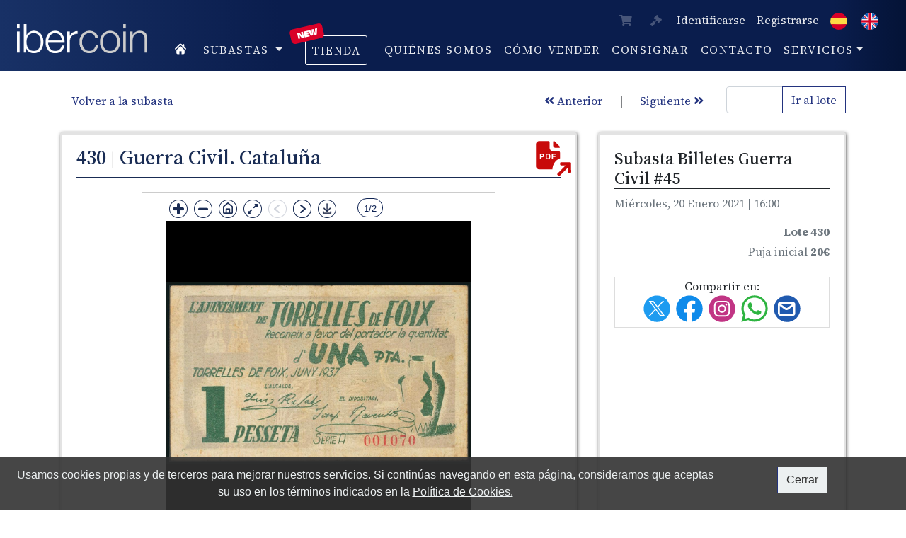

--- FILE ---
content_type: text/html; charset=UTF-8
request_url: https://www.ibercoin.com/es/subastas-numismaticas/24-Subasta-Billetes-Guerra-Civil-20-01-2021/lote-430-TORRELLES-DE-FOIX-BARCELONA
body_size: 8608
content:



<!doctype html>
<html lang="es">
   <head>
      <meta charset="utf-8">
      <meta name="viewport" content="width=device-width, initial-scale=1, shrink-to-fit=no">
      <meta name="description" content="">
      <meta name="keywords" content="subastas, monedas">
      <meta name="author" content="Numismatica Ibercoin">
      
      
      <link rel="apple-touch-icon" sizes="57x57" href="https://www.ibercoin.com/img/favicon/apple-icon-57x57.png">
<link rel="apple-touch-icon" sizes="60x60" href="https://www.ibercoin.com/img/favicon/apple-icon-60x60.png">
<link rel="apple-touch-icon" sizes="72x72" href="https://www.ibercoin.com/img/favicon/apple-icon-72x72.png">
<link rel="apple-touch-icon" sizes="76x76" href="https://www.ibercoin.com/img/favicon/apple-icon-76x76.png">
<link rel="apple-touch-icon" sizes="114x114" href="https://www.ibercoin.com/img/favicon/apple-icon-114x114.png">
<link rel="apple-touch-icon" sizes="120x120" href="https://www.ibercoin.com/img/favicon/apple-icon-120x120.png">
<link rel="apple-touch-icon" sizes="144x144" href="https://www.ibercoin.com/img/favicon/apple-icon-144x144.png">
<link rel="apple-touch-icon" sizes="152x152" href="https://www.ibercoin.com/img/favicon/apple-icon-152x152.png">
<link rel="apple-touch-icon" sizes="180x180" href="https://www.ibercoin.com/img/favicon/apple-icon-180x180.png">
<link rel="icon" type="image/png" sizes="192x192"  href="https://www.ibercoin.com/img/favicon/android-icon-192x192.png">
<link rel="icon" type="image/png" sizes="32x32" href="https://www.ibercoin.com/img/favicon/favicon-32x32.png">
<link rel="icon" type="image/png" sizes="96x96" href="https://www.ibercoin.com/img/favicon/favicon-96x96.png">
<link rel="icon" type="image/png" sizes="16x16" href="https://www.ibercoin.com/img/favicon/favicon-16x16.png">
<link rel="manifest" href="https://www.ibercoin.com/img/favicon/manifest.json">
<meta name="msapplication-TileColor" content="#ffffff">
<meta name="msapplication-TileImage" content="/ms-icon-144x144.png">
<meta name="theme-color" content="#ffffff">
      <!-- CSRF Token -->
      <meta name="csrf-token" content="y89qhq1QApVlcjFuI9nkTgozh2MW9DrQAk103scH">

      <title>Ibercoin. Subastas Numismáticas</title>

      <link rel="canonical" href="https://www.ibercoin.com/es/subastas-numismaticas/24-Subasta-Billetes-Guerra-Civil-20-01-2021/lote-430-TORRELLES-DE-FOIX-BARCELONA">

                           <link rel="alternate" hreflang="es" href="https://www.ibercoin.com/es/subastas-numismaticas/24-Subasta-Billetes-Guerra-Civil-20-01-2021/lote-430-TORRELLES-DE-FOIX-BARCELONA" />
                                    <link rel="alternate" hreflang="en" href="https://www.ibercoin.com/en/numismatic-auctions/24-Subasta-Billetes-Guerra-Civil-20-01-2021/lot-430-TORRELLES-DE-FOIX-BARCELONA" />
               
      <!-- CSS -->
      <link rel="stylesheet" href="/css/app.css?id=b79c5c872f7e76025e9c">
      <link rel="stylesheet" href="https://www.ibercoin.com/css/jquery.fancybox.min.css">
      
      <script src="https://www.ibercoin.com/js/openseadragon.min.js"></script>

      <!-- Global site tag (gtag.js) - Google Analytics -->
      <script async src="https://www.googletagmanager.com/gtag/js?id=UA-10180013-1"></script>
      <script>
        window.dataLayer = window.dataLayer || [];
        function gtag(){dataLayer.push(arguments);}
        gtag('js', new Date());

        gtag('config', 'UA-10180013-1');
      </script>
      <script src='https://www.google.com/recaptcha/api.js'></script>
   </head>

   <body>
      
      <nav id="header_nav" class="navbar navbar-expand-md navbar-dark fixed-top bg-dark gradient">
   <div id="nav_col_logo" class="col-md-2">
      <div class="row">
         <div class="col-xs-6">     
            <a id="link_logo" class="navbar-brand main-logo ml-md-2" href="https://www.ibercoin.com/es">
               <img src="https://www.ibercoin.com/img/ibercoin_logo.png" class="logo_nav d-none d-md-block" id="img-logo-large" alt="Numismática. Subastas Ibercoin" title="Ibercoin">
               <img src="https://www.ibercoin.com/img/ibercoin_logo.png" class="logo_nav d-none d-sm-block d-md-none" id="img-logo-medium" alt="Numismática. Subastas Ibercoin" title="Ibercoin">
               <img src="https://www.ibercoin.com/img/ibercoin_logo.png" class="logo_nav d-sm-none" id="img-logo-small" alt="Numismática. Subastas Ibercoin" title="Ibercoin">
            </a>
          </div>

          <div class="col-xs-5 ml-auto">
              <button class="navbar-toggler float-right text-right" type="button" data-toggle="collapse" data-target=".main_nav_collapse">
                  <span class="navbar-toggler-icon"></span>
               </button>
          </div>
      </div>
   </div>

   <div id="nav_col_links" class="col-md-10">

      <div class="col-sm-12 text-center">

         <div class="row">

            <div class="main_nav_collapse collapse navbar-collapse">

               <ul class="nav navbar-nav navbar-right ml-auto">

                  <li class="nav-item mr-2">
                                             <a id="cart_link" class="nav-link naviconlink disabled">
                           <i class="fas fa-shopping-cart"></i> <span class="count"></span>
                        </a>
                                       </li>

                  <li class="nav-item mr-1">
                                                       
                                                            <a id="bids_cart_link" class="nav-link naviconlink disabled">
                                   <i class="fas fa-gavel"></i> <span class="count"></span>
                                </a>
                                              </li>

                  <!-- Authentication Links -->

                                       <li class="nav-item">
                        <a class="nav-link" href="https://www.ibercoin.com/es/login">Identificarse</a></li>
                     <li class="nav-item">
                     
                     <a class="nav-link" href="https://www.ibercoin.com/es/register">Registrarse</a></li>
                   
                  <li class="nav-item">
                        <a class="nav-link" style="display: inline-block;" href="https://www.ibercoin.com/es/subastas-numismaticas/24-Subasta-Billetes-Guerra-Civil-20-01-2021/lote-430-TORRELLES-DE-FOIX-BARCELONA">
                           <img src="https://www.ibercoin.com/img/es.png" alt="es" title="es">                           
                        </a>
                        <a class="nav-link" style="display: inline-block;" href="https://www.ibercoin.com/en/numismatic-auctions/24-Subasta-Billetes-Guerra-Civil-20-01-2021/lot-430-TORRELLES-DE-FOIX-BARCELONA">
                           <img src="https://www.ibercoin.com/img/en.png" alt="en" title="en">                           
                        </a>
                  </li>

               </ul>
            </div>

         </div>

         <div class="row">
            
            <div id="main-nav-main-group" class="main_nav_collapse collapse navbar-collapse">
               
               <ul class="navbar-nav">

                  <li class="nav-item">
                     <a class="nav-link nav-link-home pr-3" href="https://www.ibercoin.com/es">
                        <img alt="home" title="home" src="https://www.ibercoin.com/img/home-icon.png">
                     </a>
                  </li>

                                   
                  <li class="nav-item dropdown">
    <a class="nav-link dropdown-toggle" href="#" id="navbarDropdown" role="button" data-toggle="dropdown" aria-haspopup="true" aria-expanded="false">
        subastas    </a>
    <div class="dropdown-menu" aria-labelledby="navbarDropdown">
        <a class="dropdown-item" href="https://www.ibercoin.com/es/subastas-numismaticas">Subastas activas</a>
        <a class="dropdown-item" href="https://www.ibercoin.com/es/auctions-archives">Histórico</a>
    </div>
</li>

                                    <li class="nav-item" style="position: relative;">
                     
                     <a style="z-index: 1; margin: 0 1rem 0 1.5rem; border-radius: 3px; border:1px solid #fff;" class="nav-link" href="https://www.ibercoin.com/es/tienda-numismatica">
                        tienda                     </a>
                     <div class="sans-serif" style="color: #FFF; position: absolute; left: 0.2rem; top: -0.8rem; font-weight: 900; background-color: #d90028; padding: 1px 10px; transform: rotate(-13deg); border-radius: 5px; font-size: 0.8rem;">
                        New</i>
                     </div>
                  </li>
                                    
                                    <li class="nav-item">
                     <a class="nav-link" href="https://www.ibercoin.com/es/sobre-nosotros">Quiénes somos</a>
                  </li>

                  <li class="nav-item">
                     <a class="nav-link" href="https://www.ibercoin.com/es/como-vender-monedas">cómo vender</a>
                  </li>

                  <li class="nav-item">
                     <a class="nav-link" href="https://www.ibercoin.com/es/enviar-solicitud-consigna">Consignar</a>
                  </li>

                  <li class="nav-item">
                     <a class="nav-link" href="https://www.ibercoin.com/es/formulario-contacto">Contacto</a>
                  </li>

                  <li class="nav-item dropdown">
                     <a class="nav-link dropdown-toggle" data-toggle="dropdown" href="#" role="button" aria-haspopup="true" aria-expanded="false">SERVICIOS</a>
                  <div class="dropdown-menu">

                     

                                             <a class="dropdown-item" href="https://www.ibercoin.com/es/info/servicio-de-certificacion">Servicio de certificación</a>
                                       </li>

               </ul>

            </div>

         </div>

      </div>

   </div>
</nav>
      <main id="main">
         
<div id="app"></div>
<div class="container lot-details">

	<div class="mt-4">

		<div class="d-flex border-bottom">
			<div class="mr-auto">
				<a class="nav-link" href="https://www.ibercoin.com/es/subastas-numismaticas/24-Subasta-Billetes-Guerra-Civil-20-01-2021?#lot_430">
    Volver a la subasta 
</a>

			</div>

			<div class="d-block d-md-flex">
				
<div class="d-flex">
    
            <a class="nav-link text-nowrap" href="https://www.ibercoin.com/es/subastas-numismaticas/24-Subasta-Billetes-Guerra-Civil-20-01-2021/lote-429-VALLMOLL-TARRAGONA">
            <i class="fas fa-angle-double-left"></i> Anterior        </a>
    
            <span class="p-2">|</span>
    
            <a class="nav-link text-nowrap" href="https://www.ibercoin.com/es/subastas-numismaticas/24-Subasta-Billetes-Guerra-Civil-20-01-2021/lote-431-TORROELLA-DE-MONTGRI-GERONA">
            Siguiente <i class="fas fa-angle-double-right"></i>
        </a>
    </div>
				<div class="ml-3">
					<form class="form" method="GET" action="https://www.ibercoin.com/es/subastas-numismaticas/24-Subasta-Billetes-Guerra-Civil-20-01-2021">
						<div class="input-group">
							<input size="4" class="form-control input-no-decoration" style="width: 5rem; -moz-appearance:textfield;" type="number" name="num" autocomplete="off">
							<div class="input-group-append">
								<button type="submit" class="btn btn-outline-primary">Ir al lote</button>
							</div>
						</div>
					</form>
				</div>
			</div>
		</div>
	</div>

	<div class="row mt-4">
		
		<div class="col-md-7 col-lg-8 mb-3">
			<div class="card lot-card h-100">
				<div class="card-header text-center">

                
                
                
					<h1 class="text-left header_lot">
						
						430 
						<small style="color: #999">|</small> 
						Guerra Civil. Cataluña
                        <div class="export-pdf"><a href="https://www.ibercoin.com/es/generate-pdf/24-430" target="_blank" class="pdf-share icon icon-pdf postion-pdf" ></a></div></h1>

      
<style>
.openseadragon-canvas{ background:#000 !important;}
</style>
                  
      
<div class="show_xl">
<div class="arrows_lot">
<div align="center" ><div id="openseadragon-container" class="img-fluid lot-img zoom-img "  style="width: 500px; height: 500px; border:solid #CCC 1px; padding:10px"></div></div>
</div>
</div>





<div class="show_xs">
<div class="arrows_lot">
    <i class="fa fa-arrow-circle-left  arrow-left arrow-left-lot"></i>
    <a data-fancybox="gallery" data-caption="430 - TORRELLES DE FOIX (BARCELONA). 1 Peseta. Junio 1937. Serie A. (González: 10373). Inusual. MBC. " href="https://www.ibercoin.com/storage/lots/a-24/large/430_1.jpg" alt="430">
        <img id="main_img" class="img-fluid lot-img zoom-img" src="https://www.ibercoin.com/storage/lots/a-24/large/430_1.jpg" alt="430" >
    </a>
    <i class="fa fa-arrow-circle-right  arrow-right arrow-right-lot"></i>
</div>
</div>

               
                                                                   
                    <div class="px-4">
                        <div class="row">
                                                                                                                                        <div class="col-sm-2 col-xs-2">
<div class="show_xl"><img class="mr-1 mt-2 img-fluid stamp-border thumbs-lot thumbnail-link" src="https://www.ibercoin.com/storage/lots/a-24/small/430_1.jpg"  data-caption="https://www.ibercoin.com/storage/lots/a-24/large/430_1.jpg" alt="430" style="cursor:pointer"></div>
<div class="show_xs"><a style="text-decoration: none;" data-fancybox="gallery" data-caption="430 - TORRELLES DE FOIX (BARCELONA). 1 Peseta. Junio 1937. Serie A. (González: 10373). Inusual. MBC." href="https://www.ibercoin.com/storage/lots/a-24/large/430_1.jpg" alt="430">					<img class="mr-2 mt-2 img-fluid stamp-border" style="max-height: 75px; margin: auto;" src="https://www.ibercoin.com/storage/lots/a-24/small/430_1.jpg" alt="430"></a></div>

                                        </div>
                                                                                                                                                                                                                                                <div class="col-sm-2 col-xs-2">
<div class="show_xl"><img class="mr-1 mt-2 img-fluid stamp-border thumbs-lot thumbnail-link" src="https://www.ibercoin.com/storage/lots/a-24/small/430_2.jpg"  data-caption="https://www.ibercoin.com/storage/lots/a-24/large/430_2.jpg" alt="430" style="cursor:pointer"></div>
<div class="show_xs"><a style="text-decoration: none;" data-fancybox="gallery" data-caption="430 - TORRELLES DE FOIX (BARCELONA). 1 Peseta. Junio 1937. Serie A. (González: 10373). Inusual. MBC." href="https://www.ibercoin.com/storage/lots/a-24/large/430_2.jpg" alt="430">					<img class="mr-2 mt-2 img-fluid stamp-border" style="max-height: 75px; margin: auto;" src="https://www.ibercoin.com/storage/lots/a-24/small/430_2.jpg" alt="430"></a></div>

                                        </div>
                                                                                                                                                    
                                                    </div>
                    </div>
                
                    <div id="additional-images-container" class="px-4" style="display: none;">
                        <div class="row">
                                                            <div style="display:none">https://www.ibercoin.com/storage/lots/a-24/large/430_1.jpg</div>
                                                                                                                            <div style="display:none">https://www.ibercoin.com/storage/lots/a-24/large/430_2.jpg</div>
                                                                                                                    </div>
                    </div>
                                
                <div class="px-4 mt-4" >
                                </div>

			
				
                    
                

<script>
        document.addEventListener('DOMContentLoaded', function() {
            var dynamicTextElement = document.getElementById('initial_upper');
            var textContent = dynamicTextElement.innerHTML;
            var capitalizedText = textContent.charAt(0).toUpperCase() + textContent.slice(1);
            dynamicTextElement.innerHTML = capitalizedText;
        });
    </script>
                    
                 
                    
                    
                    
                    
                    

                    
    <div class="card-body h-100 py-3">

    
   
    
        
    <p class="card-text text-justify">TORRELLES DE FOIX (BARCELONA). 1 Peseta. Junio 1937. Serie A. (González: 10373). Inusual. MBC.</p>

    


     
    
</div>                
                    
                    
                    
                    
                    
                    
                    
                    
                    
				
                
                
                
                
                
                
                
                
                
                
			</div>
		</div>
        </div>
		
		<div class="col-md-5 col-lg-4  mb-3">
			<div class="card lot-card info-lot h-100">
				<div class="card-body h-100">

					<div>
						<h2 class="auction-name">Subasta Billetes Guerra Civil #45</h2>
						<p class="text-muted">
							Miércoles, 20 Enero 2021 | 16:00
						</p>
					</div>

					<p class="text-right text-muted mb-1">
						<b>Lote 430</b>
					</p>
                    
                    
                    
					
                    
                    
                    
                    <div style="text-align: right !important;" class="mb-1">
						<span class="text-muted" >   
                                      


</span>          
           
                    
					<span class="text-muted">Puja inicial</span>                        
                    
                    
                    					<b class="text-muted price">20€</b>
                    	
                        
					</div>

					


					                    <div class="social-share mt-4">
                    Compartir en:<br />
                        <a href="https://twitter.com/intent/tweet?url=https://www.ibercoin.com/es/subastas-numismaticas/24-Subasta-Billetes-Guerra-Civil-20-01-2021/lote-430-TORRELLES-DE-FOIX-BARCELONA" target="_blank" class="share-link icon icon-twitter"></a>
                        <a href="https://www.facebook.com/sharer/sharer.php?u=https://www.ibercoin.com/es/subastas-numismaticas/24-Subasta-Billetes-Guerra-Civil-20-01-2021/lote-430-TORRELLES-DE-FOIX-BARCELONA" target="_blank" class="share-link icon icon-facebook"></a>                     
                        <a href="https://www.instagram.com/ibercoin/" target="_blank" class="share-link icon icon-instagram"></a>
                        <a href="https://api.whatsapp.com/send?text=https://www.ibercoin.com/es/subastas-numismaticas/24-Subasta-Billetes-Guerra-Civil-20-01-2021/lote-430-TORRELLES-DE-FOIX-BARCELONA" target="_blank" class="share-link icon icon-whatsapp"></a>
                        <a href="mailto:?subject=Ibercoin, lote  430  Guerra Civil. Cataluña&body=https%3A%2F%2Fwww.ibercoin.com%2Fes%2Fsubastas-numismaticas%2F24-Subasta-Billetes-Guerra-Civil-20-01-2021%2Flote-430-TORRELLES-DE-FOIX-BARCELONA" target="_blank" class="share-link icon icon-email"></a>
                    </div>


				</div>
                
                
                
                
			</div>
            
            
            	 
            
		</div>	
	</div>

</div>
<script src="https://www.ibercoin.com/js/jquery-3.2.1.min.js"></script>
<script>
$(document).ready(function() {
    var $additionalImagesContainer = $('#additional-images-container');
    var $showMoreButton = $('#show-more-button');
	
	var mostrarMas = "Mostrar m\u00e1s im\u00e1genes";
    var ocultarMas = "Ocultar im\u00e1genes";

    $showMoreButton.click(function() {
        $additionalImagesContainer.toggle();
        var buttonText = $showMoreButton.text();
        if (buttonText === mostrarMas) {
            $showMoreButton.text(ocultarMas);
        } else {
            $showMoreButton.text(mostrarMas);
        }
    });
});

$(document).ready(function () {
    ajustarGaleria();
});

function ajustarGaleria() {
    var anchoPantalla = window.innerWidth || document.documentElement.clientWidth || document.body.clientWidth;
    if (anchoPantalla <= 767) {
        // Código para móvil
        var images = [{"small":"https:\/\/www.ibercoin.com\/storage\/lots\/a-24\/small\/430_1.jpg","medium":"https:\/\/www.ibercoin.com\/storage\/lots\/a-24\/medium\/430_1.jpg","large":"https:\/\/www.ibercoin.com\/storage\/lots\/a-24\/large\/430_1.jpg","_original":"https:\/\/www.ibercoin.com\/storage\/lots\/a-24\/large\/430_1.jpg"},{"small":"https:\/\/www.ibercoin.com\/storage\/lots\/a-24\/small\/430_2.jpg","medium":"https:\/\/www.ibercoin.com\/storage\/lots\/a-24\/medium\/430_2.jpg","large":"https:\/\/www.ibercoin.com\/storage\/lots\/a-24\/large\/430_2.jpg","_original":"https:\/\/www.ibercoin.com\/storage\/lots\/a-24\/large\/430_2.jpg"}];
        var currentImageIndex = 0;
        if (images.length > 1) {
            $('.arrow-right').show();
        } else {
            $('.arrow-right').hide();
        }

        function changeMainImage(index) {
            if (index >= 0 && index < images.length) {
                var newImage = images[index]._original;
                $('#main_img').attr('src', newImage);
                $('#main_img').parent().attr('href', newImage);
                currentImageIndex = index;
                if (index === 0) {
                    $('.arrow-left').hide();
                } else {
                    $('.arrow-left').show();
                }
                if (index === images.length - 1) {
                    $('.arrow-right').hide();
                } else {
                    $('.arrow-right').show();
                }
            }
        }

        $('.arrow-left').on('click', function () {
            changeMainImage(currentImageIndex - 1);
        });

        $('.arrow-right').on('click', function () {
            changeMainImage(currentImageIndex + 1);
        });
    } else {
        // Código para escritorio
        var images = [{"small":"https:\/\/www.ibercoin.com\/storage\/lots\/a-24\/small\/430_1.jpg","medium":"https:\/\/www.ibercoin.com\/storage\/lots\/a-24\/medium\/430_1.jpg","large":"https:\/\/www.ibercoin.com\/storage\/lots\/a-24\/large\/430_1.jpg","_original":"https:\/\/www.ibercoin.com\/storage\/lots\/a-24\/large\/430_1.jpg"},{"small":"https:\/\/www.ibercoin.com\/storage\/lots\/a-24\/small\/430_2.jpg","medium":"https:\/\/www.ibercoin.com\/storage\/lots\/a-24\/medium\/430_2.jpg","large":"https:\/\/www.ibercoin.com\/storage\/lots\/a-24\/large\/430_2.jpg","_original":"https:\/\/www.ibercoin.com\/storage\/lots\/a-24\/large\/430_2.jpg"}];
        var viewer;

        function inicializarOpenSeadragon() {
            viewer = OpenSeadragon({
                id: 'openseadragon-container',
                tileSources: images.map(image => ({
                    type: 'image',
                    url: image._original,
                })),
                sequenceMode: true,
                controlsFadeDelay: Number.MAX_SAFE_INTEGER,
                useCanvas: false
            });

            // Botón de descarga (ya existente)
            var buttonContainer = document.createElement("div");
            buttonContainer.style.position = "absolute";
            buttonContainer.style.left = "210px";
            buttonContainer.style.top = "0px";

            var downloadButton = document.createElement("button");
            downloadButton.id = "downloadButton";
            downloadButton.style.width = "35px";
            downloadButton.style.height = "34px";
            downloadButton.style.border = "none";
            downloadButton.style.backgroundColor = "transparent";
            downloadButton.style.backgroundImage = "url('/images/download_img.png')";
            downloadButton.style.backgroundRepeat = "no-repeat";
            downloadButton.style.backgroundSize = "contain";
            downloadButton.style.cursor = "pointer";

            downloadButton.addEventListener("mouseover", function() {
                downloadButton.style.backgroundImage = "url('/images/download_img_hover.png')";
            });

            downloadButton.addEventListener("mouseout", function() {
                downloadButton.style.backgroundImage = "url('/images/download_img.png')";
            });

            buttonContainer.appendChild(downloadButton);
            viewer.addControl(buttonContainer, { anchor: OpenSeadragon.ControlAnchor.TOP_LEFT });

            downloadButton.addEventListener("click", function() {
                var currentPageIndex = viewer.currentPage();
                var currentImage = viewer.world.getItemAt(0);
                var imageUrl = currentImage.source.tilesUrl || currentImage.source.url;
                var fileName = imageUrl.substring(imageUrl.lastIndexOf('/') + 1);

                var downloadLink = document.createElement("a");
                downloadLink.href = imageUrl;
                downloadLink.download = fileName;
                downloadLink.click();
            });

            // Contador de imágenes
            var counterContainer = document.createElement("div");
            counterContainer.style.position = "absolute";
            counterContainer.style.left = "260px";
            counterContainer.style.top = "0px";
            counterContainer.style.display = "flex";
            counterContainer.style.alignItems = "center";

            var imageCounter = document.createElement("div");
            imageCounter.style.marginLeft = "10px";
			imageCounter.style.marginTop = "2px";
            imageCounter.style.padding = "4px 8px 2px 8px";
            imageCounter.style.border = "1px solid #0e2253";
            imageCounter.style.backgroundColor = "#ffffff";
            imageCounter.style.color = "#0e2253";
            imageCounter.style.fontFamily = "Arial, sans-serif";
            imageCounter.style.fontSize = "13px";
            imageCounter.style.borderRadius = "40px";

            counterContainer.appendChild(imageCounter);
            viewer.addControl(counterContainer, { anchor: OpenSeadragon.ControlAnchor.TOP_LEFT });

            function updateImageCounter() {
					var currentPage = viewer.currentPage() + 1;
					var totalPages = images.length; // Usamos la longitud de la variable `images`
				
					// Log para depurar la cantidad de imágenes en `images`
					console.log(`Cantidad de imágenes en la variable 'images': ${totalPages}`);
				
					imageCounter.textContent = `${currentPage}/${totalPages}`;
				}

            updateImageCounter();
            viewer.addHandler("page", function () {
                updateImageCounter();
            });

            viewer.addHandler("full-screen", function (event) {
                if (event.fullScreen) {
                    viewer.viewport.goHome(true);
                }
            });
        }

        $('.thumbnail-link').on('click', function (e) {
            e.preventDefault();
            var newImageUrl = $(this).data('caption');
            var newIndex = images.findIndex(image => image._original === newImageUrl);
            viewer.goToPage(newIndex);
        });

        inicializarOpenSeadragon();
    }
}
</script>

      </main>

      <footer id="mainfooter" class="bg_ibercoin mt-5 pb-4">
	
	<div class="footer_sup">
		<div class="mx-auto">
			<div class="col-12 text-center" style="text-decoration: none;">
				
				<span class="text-nowrap ml-2">
					<img src="https://www.ibercoin.com/img/location.png" alt="location" title="location" />
					<a target="_blank"  href="https://goo.gl/maps/YFXrWV5t3224B9GK7">
						Francisco Gervás, 14.
						28020 
						Madrid</a>
				</span>
				
				<span class="text-nowrap ml-2">
					<img src="https://www.ibercoin.com/img/phone.png" alt="phone" title="phone" />
					<span class="d-none d-print-inline">Teléfono:</span>
					<a href="tel:(+34) 915 480 799">(+34) 915 480 799</a>
				</span>
				
				
				<span class="text-nowrap ml-2">
					<img src="https://www.ibercoin.com/img/email.png" alt="email" title="email" />
					<span class="d-none d-print-inline">Email:</span>
					<a href="mailto:info@ibercoin.com">info@ibercoin.com</a>
				</span>

				<span class="text-nowrap ml-1">
					<img alt="whatsapp2" title="whatsapp2" class="pl-3" src="https://www.ibercoin.com/img/whatsapp2.png"><span class="d-none d-print-inline">Whatssap:</span>
					<a href="https://wa.me/(+34) 659 158 392">(+34) 659 158 392</a>
				</span>
			</div>	
		</div>
	</div>

	<div class="footer_medium social_links">
		<div class="mx-auto">
			<div class="text-center">
				<span class="text-nowrap mx-3">
					<a target="_blank" href="https://www.instagram.com/ibercoin">
						<img alt="instagram" title="instagram" class="img_logo_associates" src="https://www.ibercoin.com/img/instagram.svg">
					</a>
				</span>
				<span class="text-nowrap mx-3">
					<a target="_blank" href="https://www.facebook.com/Ibercoin-101244914986009">
						<img alt="facebook" title="facebook" class="img_logo_associates" src="https://www.ibercoin.com/img/facebook.svg">
					</a>
				</span>
				
			</div>
		</div>
	</div>

	<div class="footer_medium">
    	<div class="w-100 ">
			<div class="row text-center">
				<div class="col-12">
                	<h5>INSTITUCIONALES</h5>
					<ul class="nav nav-pills nav-fill">
                    	<li class="nav-item">&nbsp;</li>
                        <li class="nav-item">
							<a target="_blank" href="https://blognumismatico.com/">
								<img alt="Blog Numismático Ruiz Calleja" title="Blog Numismático Ruiz Calleja" class="img_logo_associates2" src="https://www.ibercoin.com/img/Logo-blog-numismatico.png">
							</a>
						</li>
						<li class="nav-item">
							<a target="_blank" href="http://www.numisane.org">
								<img alt="ane" title="ane" class="img_logo_associates2" src="https://www.ibercoin.com/img/ane_logo.png">
							</a>
						</li>
                        <li class="nav-item">
							<a target="_blank" href="https://www.sociedadnummus.org">
								<img alt="nummus" title="nummus" class="img_logo_associates2" src="https://www.ibercoin.com/images/nummus_logo.jpg">
							</a>
						</li>
						<li class="nav-item">
							<a target="_blank" href="https://www.aenp.org">
								<img alt="aenp" title="aenp" class="img_logo_associates2" src="https://www.ibercoin.com/img/aenp_logo.png">
							</a>
						</li>
                        <li class="nav-item">
							<a target="_blank" href="https://wearenumismatics.com/">
								<img alt="We are numismatics" title="We are numismatics" class="img_logo_associates2" src="https://www.ibercoin.com/img/logo-we-are-numismatics.png">
							</a>
						</li>
                    </ul>
                </div>
            </div>
    	</div>
    	

		<div class="w-100 mt-5">
			<div class="row text-center">
				<div class="col-12 mt-5">
                	<h5>SERVICIOS</h5>
					<ul class="nav nav-pills nav-fill">		
                    	<li class="nav-item">
							<a target="_blank" href="https://www.pmgnotes.com">
								<img alt="PMG" title="Paper Money Guaranty® (PMG®)" class="img_logo_associates" src="https://www.ibercoin.com/img/pmg.png">
							</a>
						</li>				
						<li class="nav-item">
							<a target="_blank" href="https://www.ngccoin.es">
								<img alt="NGC" title="NUMISMATIC GUARANTY CORPORATION (NGC)" class="img_logo_associates" src="https://www.ibercoin.com/img/ngc.png">
							</a>
						</li>
						<li class="nav-item">
							<a target="_blank" href="https://www.vcoins.com/en/stores/ibercoin-279/ancient-coins/Default.aspx">
								<img alt="vcoins" title="vcoins" class="img_logo_associates" src="https://www.ibercoin.com/img/vcoins.png">
							</a>
						</li>
						<li class="nav-item">
							<a target="_blank" href="https://www.delcampe.net/es/coleccionismo/store/numismatica_ibercoin">
								<img alt="Delcampe" title="Delcampe" class="img_logo_associates" src="https://www.ibercoin.com/img/Logo-delcampe.png">
							</a>
						</li>
                        <li class="nav-item">
							<a target="_blank" href="https://www.ebay.es/str/numismaticaibercoin">
								<img alt="eBay" title="eBay" class="img_logo_associates" src="https://www.ibercoin.com/img/Logo-ebay.png">
							</a>
						</li>
						
					</ul>

				</div>
			</div>
		</div>

        <div class="w-100 mt-5 mb-5">
			<div class="row text-center">
				<div class="col-12 mt-5">
                	<h5>PLATAFORMAS DE PUJA</h5>
					<ul class="nav nav-pills nav-fill">
                    	<li class="nav-item">&nbsp;</li>
						<li class="nav-item">
							<a target="_blank" href="https://www.sixbid.com/index.html?v=completed&auctioneer_filter=68">
								<img alt="sixbid" title="sixbid" class="img_logo_associates2" src="https://www.ibercoin.com/img/six-bid.png">
							</a>
						</li>
                        <li class="nav-item">
							<a target="_blank" href="https://www.numisbids.com">
								<img alt="numisbids" title="numisbids" class="img_logo_associates" src="https://www.ibercoin.com/img/numisbids.png">
							</a>
						</li>
                        <li class="nav-item">
							<a target="_blank" href="https://www.biddr.ch/auctions/ibercoin">
								<img alt="biddr" title="biddr" class="img_logo_associates" src="https://www.ibercoin.com/img/biddr.jpg">
							</a>
						</li>
                        <li class="nav-item">
							<a target="_blank" href="https://ibercoin.bidinside.com">
								<img alt="bidinside" title="bidinside" class="img_logo_associates" src="https://www.ibercoin.com/img/Logo-bidinside.png">
							</a>
						</li>
                        <li class="nav-item">&nbsp;</li>
                    </ul>
                </div>
            </div>
    	</div>
        
        <div class="w-100 mt-5">
			<div class="row text-center">
				<div class="col-12 mt-5">
                	<h5>COLABORADORES</h5>
					
					<ul class="nav nav-pills nav-fill">		
                   		 <li class="nav-item">&nbsp;</li>				
						 <li class="nav-item">&nbsp;</li>		
                        <li class="nav-item">
							<a target="_blank" href="https://www.imperio-numismatico.com/">
								<img alt="Imperio Numismático" title="Imperio Numismático" class="img_logo_associates" src="https://www.ibercoin.com/img/Logo-Imperio-numismatico.png">
							</a>
						</li>
                         <li class="nav-item">
							<a target="_blank" href="https://www.facebook.com/groups/523017662291834/">
								<img alt="La Taberna de la Numismática" title="La Taberna de la Numismática" class="img_logo_associates2" src="https://www.ibercoin.com/img/Logo-La-Taberna.png">
							</a>
						</li>
                         <li class="nav-item">&nbsp;</li>		
                        <li class="nav-item">&nbsp;</li>
                    </ul>
                 </div>
             </div>
    	</div>
	</div>

	<div class="container">
		
		<div class="pt-5 pb-2 border-bottom text-center">

			<a class="mb-3" href="https://www.ibercoin.com/es">
				<img alt="Numismatica Ibercoin" title="Ibercoin" class="mb-3" style="height: 35px" src="https://www.ibercoin.com/img/ibercoin_logo.png">
			</a>

			<ul class="nav nav-pills nav-fill">


				<li class="nav-item">
					<a style="padding: 0.3rem;" class="nav-link pr-3" href="https://www.ibercoin.com/es">
						<img src="https://www.ibercoin.com/img/home-icon.png" alt="home" title="home" />
					</a>
				</li>

				<li class="nav-item">
                     <a class="nav-link" href="https://www.ibercoin.com/es/subastas-numismaticas">Subastas Numismáticas
                     </a>
                  </li>

					               <li class="nav-item">
	                  <a class="nav-link" href="https://www.ibercoin.com/es/info/condiciones-de-venta">Condiciones de venta</a>
	               </li>
		        	               <li class="nav-item">
	                  <a class="nav-link" href="https://www.ibercoin.com/es/info/servicio-de-certificacion">Servicio de certificación</a>
	               </li>
		        
		        <li class="nav-item">
                     <a class="nav-link" href="https://www.ibercoin.com/es/sobre-nosotros">Quiénes somos</a>
                  </li>

                  <li class="nav-item">
                     <a class="nav-link" href="https://www.ibercoin.com/es/como-vender-monedas">Cómo vender monedas</a>
                  </li>

                  <li class="nav-item">
                     <a class="nav-link" href="https://www.ibercoin.com/es/enviar-solicitud-consigna">Consignar</a>
                  </li>

                  <li class="nav-item">
                     <a class="nav-link" href="https://www.ibercoin.com/es/formulario-contacto">Contacto</a>
                  </li>
			</ul>
		</div>

		<div class="row mt-4 text-center">
			<div class="col-12">
				
			</div>
			<div class="col-8 offset-2 mx-auto" style="font-family: Helvetica; font-weight: 100">

									<p style="font-size: 1.8rem" class="text-center">
						14 Enero 2026
					</p>

					<p style="font-size: 1.8rem" class="text-center">
						<a target="_blank" title="Subastas de sellos Filatelia Iberphil" href="http://www.iberphiltienda.com">
							Subasta Online Lotes y Colecciones #128
						</a>
					</p>

					<p class="py-2">
						<a target="_blank" title="Subastas de sellos Filatelia Iberphil" href="http://www.iberphiltienda.com">
							www.iberphil.com
						</a>
					</p>
								
			</div>
		</div>
	</div>

	<div class="container pb-5 mt-4 text-center">
		<span style="display: inline-block;" class="py-2 px-4 border-top">
			<small>Desarrollado internamente por Subastas Ibercoin SL. Eduardo García Rodríguez y Roberto Callao Díez</small>
		</span>

		<p class="py-4">
			<span style="font-size: 1.5rem; font-weight:bold;">&copy;</span> Subastas Ibercoin SL
		</p>
	</div>


</footer>
      <!-- Bootstrap core JavaScript
      ================================================== -->
      <!-- Placed at the end of the document so the pages load faster -->

      <!-- COOKIES -->
<div class="alert alert-dismissible text-center cookiealert" role="alert">
    <div class="cookiealert-container row">
        <div class="col-10">
        	Usamos cookies propias y de terceros para mejorar nuestros servicios. Si continúas navegando en esta página, consideramos que aceptas su uso en los términos indicados en la <a href="https://www.ibercoin.com/es/politica-de-cookies">Política de Cookies.</a>        </div>
        <div class="col-2">
        	<button type="button" class="btn btn-primary acceptcookies" aria-label="Close">
            	Cerrar        	</button>
        </div>
    </div>
</div>
<!-- /COOKIES -->
      <!-- JS VARS -->
      <!-- END JS VARS -->      <script>
         window.Laravel = {"csrfToken":"y89qhq1QApVlcjFuI9nkTgozh2MW9DrQAk103scH"}      </script>

      <script src="/js/app.js?id=55e8ad08ea89b18681c9"></script>
      <script src="//code.jquery.com/jquery-3.2.1.min.js"></script>
      <script src="https://www.ibercoin.com/js/jquery.fancybox.min.js"></script>

      <link href="https://fonts.googleapis.com/icon?family=Material+Icons"
      rel="stylesheet" />
   </body>
</html>


--- FILE ---
content_type: application/javascript
request_url: https://www.ibercoin.com/js/openseadragon.min.js
body_size: 72879
content:
//! openseadragon 4.1.0
//! Built on 2023-05-25
//! Git commit: v4.1.0-0-8849681
//! http://openseadragon.github.io
//! License: http://openseadragon.github.io/license/

function OpenSeadragon(e) {
    return new OpenSeadragon.Viewer(e);
}
!(function (n) {
    n.version = { versionStr: "4.1.0", major: parseInt("4", 10), minor: parseInt("1", 10), revision: parseInt("0", 10) };
    var t = {
            "[object Boolean]": "boolean",
            "[object Number]": "number",
            "[object String]": "string",
            "[object Function]": "function",
            "[object AsyncFunction]": "function",
            "[object Promise]": "promise",
            "[object Array]": "array",
            "[object Date]": "date",
            "[object RegExp]": "regexp",
            "[object Object]": "object",
        },
        i = Object.prototype.toString,
        o = Object.prototype.hasOwnProperty;
    n.isFunction = function (e) {
        return "function" === n.type(e);
    };
    n.isArray =
        Array.isArray ||
        function (e) {
            return "array" === n.type(e);
        };
    n.isWindow = function (e) {
        return e && "object" == typeof e && "setInterval" in e;
    };
    n.type = function (e) {
        return null == e ? String(e) : t[i.call(e)] || "object";
    };
    n.isPlainObject = function (e) {
        if (!e || "object" !== OpenSeadragon.type(e) || e.nodeType || n.isWindow(e)) return !1;
        if (e.constructor && !o.call(e, "constructor") && !o.call(e.constructor.prototype, "isPrototypeOf")) return !1;
        var t;
        for (var i in e) t = i;
        return void 0 === t || o.call(e, t);
    };
    n.isEmptyObject = function (e) {
        for (var t in e) return !1;
        return !0;
    };
    n.freezeObject = function (e) {
        Object.freeze
            ? (n.freezeObject = Object.freeze)
            : (n.freezeObject = function (e) {
                  return e;
              });
        return n.freezeObject(e);
    };
    n.supportsCanvas = ((e = document.createElement("canvas")), !(!n.isFunction(e.getContext) || !e.getContext("2d")));
    var e;
    n.isCanvasTainted = function (e) {
        var t = !1;
        try {
            e.getContext("2d").getImageData(0, 0, 1, 1);
        } catch (e) {
            t = !0;
        }
        return t;
    };
    n.supportsAddEventListener = !(!document.documentElement.addEventListener || !document.addEventListener);
    n.supportsRemoveEventListener = !(!document.documentElement.removeEventListener || !document.removeEventListener);
    n.supportsEventListenerOptions = (function () {
        var t = 0;
        if (n.supportsAddEventListener)
            try {
                var e = {
                    get capture() {
                        t++;
                        return !1;
                    },
                    get once() {
                        t++;
                        return !1;
                    },
                    get passive() {
                        t++;
                        return !1;
                    },
                };
                window.addEventListener("test", null, e);
                window.removeEventListener("test", null, e);
            } catch (e) {
                t = 0;
            }
        return 3 <= t;
    })();
    n.getCurrentPixelDensityRatio = function () {
        if (n.supportsCanvas) {
            var e = document.createElement("canvas").getContext("2d");
            var t = window.devicePixelRatio || 1;
            e = e.webkitBackingStorePixelRatio || e.mozBackingStorePixelRatio || e.msBackingStorePixelRatio || e.oBackingStorePixelRatio || e.backingStorePixelRatio || 1;
            return Math.max(t, 1) / e;
        }
        return 1;
    };
    n.pixelDensityRatio = n.getCurrentPixelDensityRatio();
})(OpenSeadragon);
!(function (u) {
    u.extend = function () {
        var e,
            t,
            i,
            n,
            o,
            r = arguments[0] || {},
            s = arguments.length,
            a = !1,
            l = 1;
        if ("boolean" == typeof r) {
            a = r;
            r = arguments[1] || {};
            l = 2;
        }
        "object" == typeof r || OpenSeadragon.isFunction(r) || (r = {});
        if (s === l) {
            r = this;
            --l;
        }
        for (; l < s; l++)
            if (null !== (e = arguments[l]) || void 0 !== e)
                for (t in e) {
                    var h = Object.getOwnPropertyDescriptor(e, t);
                    if (void 0 !== h) {
                        if (h.get || h.set) Object.defineProperty(r, t, h);
                        else if (r !== (i = h.value))
                            if (a && i && (OpenSeadragon.isPlainObject(i) || (n = OpenSeadragon.isArray(i)))) {
                                h = r[t];
                                if (n) {
                                    n = !1;
                                    o = h && OpenSeadragon.isArray(h) ? h : [];
                                } else o = h && OpenSeadragon.isPlainObject(h) ? h : {};
                                r[t] = OpenSeadragon.extend(a, o, i);
                            } else void 0 !== i && (r[t] = i);
                    } else u.console.warn('Could not copy inherited property "' + t + '".');
                }
        return r;
    };
    u.extend(u, {
        DEFAULT_SETTINGS: {
            xmlPath: null,
            tileSources: null,
            tileHost: null,
            initialPage: 0,
            crossOriginPolicy: !1,
            ajaxWithCredentials: !1,
            loadTilesWithAjax: !1,
            ajaxHeaders: {},
            splitHashDataForPost: !1,
            panHorizontal: !0,
            panVertical: !0,
            constrainDuringPan: !1,
            wrapHorizontal: !1,
            wrapVertical: !1,
            visibilityRatio: 0.5,
            minPixelRatio: 0.5,
            defaultZoomLevel: 0,
            minZoomLevel: null,
            maxZoomLevel: null,
            homeFillsViewer: !1,
            clickTimeThreshold: 300,
            clickDistThreshold: 5,
            dblClickTimeThreshold: 300,
            dblClickDistThreshold: 20,
            springStiffness: 6.5,
            animationTime: 1.2,
            gestureSettingsMouse: {
                dragToPan: !0,
                scrollToZoom: !0,
                clickToZoom: !0,
                dblClickToZoom: !1,
                dblClickDragToZoom: !1,
                pinchToZoom: !1,
                zoomToRefPoint: !0,
                flickEnabled: !1,
                flickMinSpeed: 120,
                flickMomentum: 0.25,
                pinchRotate: !1,
            },
            gestureSettingsTouch: {
                dragToPan: !0,
                scrollToZoom: !1,
                clickToZoom: !1,
                dblClickToZoom: !0,
                dblClickDragToZoom: !0,
                pinchToZoom: !0,
                zoomToRefPoint: !0,
                flickEnabled: !0,
                flickMinSpeed: 120,
                flickMomentum: 0.25,
                pinchRotate: !1,
            },
            gestureSettingsPen: {
                dragToPan: !0,
                scrollToZoom: !1,
                clickToZoom: !0,
                dblClickToZoom: !1,
                dblClickDragToZoom: !1,
                pinchToZoom: !1,
                zoomToRefPoint: !0,
                flickEnabled: !1,
                flickMinSpeed: 120,
                flickMomentum: 0.25,
                pinchRotate: !1,
            },
            gestureSettingsUnknown: {
                dragToPan: !0,
                scrollToZoom: !1,
                clickToZoom: !1,
                dblClickToZoom: !0,
                dblClickDragToZoom: !1,
                pinchToZoom: !0,
                zoomToRefPoint: !0,
                flickEnabled: !0,
                flickMinSpeed: 120,
                flickMomentum: 0.25,
                pinchRotate: !1,
            },
            zoomPerClick: 2,
            zoomPerScroll: 1.2,
            zoomPerDblClickDrag: 1.2,
            zoomPerSecond: 1,
            blendTime: 0,
            alwaysBlend: !1,
            autoHideControls: !0,
            immediateRender: !1,
            minZoomImageRatio: 0.9,
            maxZoomPixelRatio: 1.1,
            smoothTileEdgesMinZoom: 1.1,
            iOSDevice: (function () {
                if ("object" != typeof navigator) return !1;
                var e = navigator.userAgent;
                return "string" == typeof e && (-1 !== e.indexOf("iPhone") || -1 !== e.indexOf("iPad") || -1 !== e.indexOf("iPod"));
            })(),
            pixelsPerWheelLine: 40,
            pixelsPerArrowPress: 40,
            autoResize: !0,
            preserveImageSizeOnResize: !1,
            minScrollDeltaTime: 50,
            rotationIncrement: 90,
            showSequenceControl: !0,
            sequenceControlAnchor: null,
            preserveViewport: !1,
            preserveOverlays: !1,
            navPrevNextWrap: !1,
            showNavigationControl: !0,
            navigationControlAnchor: null,
            showZoomControl: !0,
            showHomeControl: !0,
            showFullPageControl: !0,
            showRotationControl: !1,
            showFlipControl: !1,
            controlsFadeDelay: 2e3,
            controlsFadeLength: 1500,
            mouseNavEnabled: !0,
            showNavigator: !1,
            navigatorElement: null,
            navigatorId: null,
            navigatorPosition: null,
            navigatorSizeRatio: 0.2,
            navigatorMaintainSizeRatio: !1,
            navigatorTop: null,
            navigatorLeft: null,
            navigatorHeight: null,
            navigatorWidth: null,
            navigatorAutoResize: !0,
            navigatorAutoFade: !0,
            navigatorRotate: !0,
            navigatorBackground: "#000",
            navigatorOpacity: 0.8,
            navigatorBorderColor: "#555",
            navigatorDisplayRegionColor: "#900",
            degrees: 0,
            flipped: !1,
            opacity: 1,
            preload: !1,
            compositeOperation: null,
            imageSmoothingEnabled: !0,
            placeholderFillStyle: null,
            subPixelRoundingForTransparency: null,
            showReferenceStrip: !1,
            referenceStripScroll: "horizontal",
            referenceStripElement: null,
            referenceStripHeight: null,
            referenceStripWidth: null,
            referenceStripPosition: "BOTTOM_LEFT",
            referenceStripSizeRatio: 0.2,
            collectionRows: 3,
            collectionColumns: 0,
            collectionLayout: "horizontal",
            collectionMode: !1,
            collectionTileSize: 800,
            collectionTileMargin: 80,
            imageLoaderLimit: 0,
            maxImageCacheCount: 200,
            timeout: 3e4,
            useCanvas: !0,
            tileRetryMax: 0,
            tileRetryDelay: 2500,
            prefixUrl: "/images/",
            navImages: {
                zoomIn: { REST: "zoomin_rest.png", GROUP: "zoomin_grouphover.png", HOVER: "zoomin_hover.png", DOWN: "zoomin_pressed.png" },
                zoomOut: { REST: "zoomout_rest.png", GROUP: "zoomout_grouphover.png", HOVER: "zoomout_hover.png", DOWN: "zoomout_pressed.png" },
                home: { REST: "home_rest.png", GROUP: "home_grouphover.png", HOVER: "home_hover.png", DOWN: "home_pressed.png" },
                fullpage: { REST: "fullpage_rest.png", GROUP: "fullpage_grouphover.png", HOVER: "fullpage_hover.png", DOWN: "fullpage_pressed.png" },
                rotateleft: { REST: "rotateleft_rest.png", GROUP: "rotateleft_grouphover.png", HOVER: "rotateleft_hover.png", DOWN: "rotateleft_pressed.png" },
                rotateright: { REST: "rotateright_rest.png", GROUP: "rotateright_grouphover.png", HOVER: "rotateright_hover.png", DOWN: "rotateright_pressed.png" },
                flip: { REST: "flip_rest.png", GROUP: "flip_grouphover.png", HOVER: "flip_hover.png", DOWN: "flip_pressed.png" },
                previous: { REST: "previous_rest.png", GROUP: "previous_grouphover.png", HOVER: "previous_hover.png", DOWN: "previous_pressed.png" },
                next: { REST: "next_rest.png", GROUP: "next_grouphover.png", HOVER: "next_hover.png", DOWN: "next_pressed.png" },
            },
            debugMode: !1,
            debugGridColor: ["#437AB2", "#1B9E77", "#D95F02", "#7570B3", "#E7298A", "#66A61E", "#E6AB02", "#A6761D", "#666666"],
            silenceMultiImageWarnings: !1,
        },
        SIGNAL: "----seadragon----",
        delegate: function (t, i) {
            return function () {
                var e = arguments;
                return i.apply(t, (e = void 0 === e ? [] : e));
            };
        },
        BROWSERS: { UNKNOWN: 0, IE: 1, FIREFOX: 2, SAFARI: 3, CHROME: 4, OPERA: 5, EDGE: 6, CHROMEEDGE: 7 },
        SUBPIXEL_ROUNDING_OCCURRENCES: { NEVER: 0, ONLY_AT_REST: 1, ALWAYS: 2 },
        _viewers: new Map(),
        getViewer: function (e) {
            return u._viewers.get(this.getElement(e));
        },
        getElement: function (e) {
            return (e = "string" == typeof e ? document.getElementById(e) : e);
        },
        getElementPosition: function (e) {
            var t,
                i,
                n = new u.Point();
            i = o((e = u.getElement(e)), (t = "fixed" === u.getElementStyle(e).position));
            for (; i; ) {
                n.x += e.offsetLeft;
                n.y += e.offsetTop;
                t && (n = n.plus(u.getPageScroll()));
                i = o((e = i), (t = "fixed" === u.getElementStyle(e).position));
            }
            return n;
        },
        getElementOffset: function (e) {
            var t,
                i = (e = u.getElement(e)) && e.ownerDocument,
                n = { top: 0, left: 0 };
            if (!i) return new u.Point();
            t = i.documentElement;
            void 0 !== e.getBoundingClientRect && (n = e.getBoundingClientRect());
            i = i === i.window ? i : 9 === i.nodeType && (i.defaultView || i.parentWindow);
            return new u.Point(n.left + (i.pageXOffset || t.scrollLeft) - (t.clientLeft || 0), n.top + (i.pageYOffset || t.scrollTop) - (t.clientTop || 0));
        },
        getElementSize: function (e) {
            e = u.getElement(e);
            return new u.Point(e.clientWidth, e.clientHeight);
        },
        getElementStyle: document.documentElement.currentStyle
            ? function (e) {
                  return (e = u.getElement(e)).currentStyle;
              }
            : function (e) {
                  e = u.getElement(e);
                  return window.getComputedStyle(e, "");
              },
        getCssPropertyWithVendorPrefix: function (e) {
            var a = {};
            u.getCssPropertyWithVendorPrefix = function (e) {
                if (void 0 !== a[e]) return a[e];
                var t = document.createElement("div").style;
                var i = null;
                if (void 0 !== t[e]) i = e;
                else {
                    var n = ["Webkit", "Moz", "MS", "O", "webkit", "moz", "ms", "o"];
                    var o = u.capitalizeFirstLetter(e);
                    for (var r = 0; r < n.length; r++) {
                        var s = n[r] + o;
                        if (void 0 !== t[s]) {
                            i = s;
                            break;
                        }
                    }
                }
                return (a[e] = i);
            };
            return u.getCssPropertyWithVendorPrefix(e);
        },
        capitalizeFirstLetter: function (e) {
            return e.charAt(0).toUpperCase() + e.slice(1);
        },
        positiveModulo: function (e, t) {
            e %= t;
            e < 0 && (e += t);
            return e;
        },
        pointInElement: function (e, t) {
            e = u.getElement(e);
            var i = u.getElementOffset(e),
                e = u.getElementSize(e);
            return t.x >= i.x && t.x < i.x + e.x && t.y < i.y + e.y && t.y >= i.y;
        },
        getMousePosition: function (e) {
            if ("number" == typeof e.pageX)
                u.getMousePosition = function (e) {
                    var t = new u.Point();
                    t.x = e.pageX;
                    t.y = e.pageY;
                    return t;
                };
            else {
                if ("number" != typeof e.clientX) throw new Error("Unknown event mouse position, no known technique.");
                u.getMousePosition = function (e) {
                    var t = new u.Point();
                    t.x = e.clientX + document.body.scrollLeft + document.documentElement.scrollLeft;
                    t.y = e.clientY + document.body.scrollTop + document.documentElement.scrollTop;
                    return t;
                };
            }
            return u.getMousePosition(e);
        },
        getPageScroll: function () {
            var e = document.documentElement || {},
                t = document.body || {};
            if ("number" == typeof window.pageXOffset)
                u.getPageScroll = function () {
                    return new u.Point(window.pageXOffset, window.pageYOffset);
                };
            else if (t.scrollLeft || t.scrollTop)
                u.getPageScroll = function () {
                    return new u.Point(document.body.scrollLeft, document.body.scrollTop);
                };
            else {
                if (!e.scrollLeft && !e.scrollTop) return new u.Point(0, 0);
                u.getPageScroll = function () {
                    return new u.Point(document.documentElement.scrollLeft, document.documentElement.scrollTop);
                };
            }
            return u.getPageScroll();
        },
        setPageScroll: function (e) {
            if (void 0 !== window.scrollTo)
                u.setPageScroll = function (e) {
                    window.scrollTo(e.x, e.y);
                };
            else {
                var t = u.getPageScroll();
                if (t.x === e.x && t.y === e.y) return;
                document.body.scrollLeft = e.x;
                document.body.scrollTop = e.y;
                var i = u.getPageScroll();
                if (i.x !== t.x && i.y !== t.y) {
                    u.setPageScroll = function (e) {
                        document.body.scrollLeft = e.x;
                        document.body.scrollTop = e.y;
                    };
                    return;
                }
                document.documentElement.scrollLeft = e.x;
                document.documentElement.scrollTop = e.y;
                if ((i = u.getPageScroll()).x !== t.x && i.y !== t.y) {
                    u.setPageScroll = function (e) {
                        document.documentElement.scrollLeft = e.x;
                        document.documentElement.scrollTop = e.y;
                    };
                    return;
                }
                u.setPageScroll = function (e) {};
            }
            u.setPageScroll(e);
        },
        getWindowSize: function () {
            var e = document.documentElement || {},
                t = document.body || {};
            if ("number" == typeof window.innerWidth)
                u.getWindowSize = function () {
                    return new u.Point(window.innerWidth, window.innerHeight);
                };
            else if (e.clientWidth || e.clientHeight)
                u.getWindowSize = function () {
                    return new u.Point(document.documentElement.clientWidth, document.documentElement.clientHeight);
                };
            else {
                if (!t.clientWidth && !t.clientHeight) throw new Error("Unknown window size, no known technique.");
                u.getWindowSize = function () {
                    return new u.Point(document.body.clientWidth, document.body.clientHeight);
                };
            }
            return u.getWindowSize();
        },
        makeCenteredNode: function (e) {
            e = u.getElement(e);
            var t = [u.makeNeutralElement("div"), u.makeNeutralElement("div"), u.makeNeutralElement("div")];
            u.extend(t[0].style, { display: "table", height: "100%", width: "100%" });
            u.extend(t[1].style, { display: "table-row" });
            u.extend(t[2].style, { display: "table-cell", verticalAlign: "middle", textAlign: "center" });
            t[0].appendChild(t[1]);
            t[1].appendChild(t[2]);
            t[2].appendChild(e);
            return t[0];
        },
        makeNeutralElement: function (e) {
            var t = document.createElement(e),
                e = t.style;
            e.background = "transparent none";
            e.border = "none";
            e.margin = "0";
            e.padding = "0";
            e.position = "static";//static (sticky -1px margin)
            return t;
        },
        now: function () {
            Date.now
                ? (u.now = Date.now)
                : (u.now = function () {
                      return new Date().getTime();
                  });
            return u.now();
        },
        makeTransparentImage: function (e) {
            var t = u.makeNeutralElement("img");
            t.src = e;
            return t;
        },
        setElementOpacity: function (e, t, i) {
            e = u.getElement(e);
            i && !u.Browser.alpha && (t = Math.round(t));
            if (u.Browser.opacity) e.style.opacity = t < 1 ? t : "";
            else if (t < 1) {
                t = Math.round(100 * t);
                e.style.filter = "alpha(opacity=" + t + ")";
            } else e.style.filter = "";
        },
        setElementTouchActionNone: function (e) {
            void 0 !== (e = u.getElement(e)).style.touchAction ? (e.style.touchAction = "none") : void 0 !== e.style.msTouchAction && (e.style.msTouchAction = "none");
        },
        setElementPointerEvents: function (e, t) {
            void 0 !== (e = u.getElement(e)).style && void 0 !== e.style.pointerEvents && (e.style.pointerEvents = t);
        },
        setElementPointerEventsNone: function (e) {
            u.setElementPointerEvents(e, "none");
        },
        addClass: function (e, t) {
            (e = u.getElement(e)).className ? -1 === (" " + e.className + " ").indexOf(" " + t + " ") && (e.className += " " + t) : (e.className = t);
        },
        indexOf: function (e, t, i) {
            Array.prototype.indexOf
                ? (this.indexOf = function (e, t, i) {
                      return e.indexOf(t, i);
                  })
                : (this.indexOf = function (e, t, i) {
                      var n,
                          o,
                          i = i || 0;
                      if (!e) throw new TypeError();
                      if (0 === (o = e.length) || o <= i) return -1;
                      for (n = i = i < 0 ? o - Math.abs(i) : i; n < o; n++) if (e[n] === t) return n;
                      return -1;
                  });
            return this.indexOf(e, t, i);
        },
        removeClass: function (e, t) {
            var i,
                n,
                o = [];
            i = (e = u.getElement(e)).className.split(/\s+/);
            for (n = 0; n < i.length; n++) i[n] && i[n] !== t && o.push(i[n]);
            e.className = o.join(" ");
        },
        normalizeEventListenerOptions: function (e) {
            return void 0 !== e
                ? "boolean" == typeof e
                    ? u.supportsEventListenerOptions
                        ? { capture: e }
                        : e
                    : u.supportsEventListenerOptions
                    ? e
                    : void 0 !== e.capture && e.capture
                : !!u.supportsEventListenerOptions && { capture: !1 };
        },
        addEvent: (function () {
            if (u.supportsAddEventListener)
                return function (e, t, i, n) {
                    n = u.normalizeEventListenerOptions(n);
                    (e = u.getElement(e)).addEventListener(t, i, n);
                };
            if (document.documentElement.attachEvent && document.attachEvent)
                return function (e, t, i) {
                    (e = u.getElement(e)).attachEvent("on" + t, i);
                };
            throw new Error("No known event model.");
        })(),
        removeEvent: (function () {
            if (u.supportsRemoveEventListener)
                return function (e, t, i, n) {
                    n = u.normalizeEventListenerOptions(n);
                    (e = u.getElement(e)).removeEventListener(t, i, n);
                };
            if (document.documentElement.detachEvent && document.detachEvent)
                return function (e, t, i) {
                    (e = u.getElement(e)).detachEvent("on" + t, i);
                };
            throw new Error("No known event model.");
        })(),
        cancelEvent: function (e) {
            e.preventDefault();
        },
        eventIsCanceled: function (e) {
            return e.defaultPrevented;
        },
        stopEvent: function (e) {
            e.stopPropagation();
        },
        createCallback: function (i, n) {
            var e,
                o = [];
            for (e = 2; e < arguments.length; e++) o.push(arguments[e]);
            return function () {
                var e,
                    t = o.concat([]);
                for (e = 0; e < arguments.length; e++) t.push(arguments[e]);
                return n.apply(i, t);
            };
        },
        getUrlParameter: function (e) {
            e = a[e];
            return e || null;
        },
        getUrlProtocol: function (e) {
            e = e.match(/^([a-z]+:)\/\//i);
            return null === e ? window.location.protocol : e[1].toLowerCase();
        },
        createAjaxRequest: function (e) {
            var t;
            try {
                t = !!new ActiveXObject("Microsoft.XMLHTTP");
            } catch (e) {
                t = !1;
            }
            if (t)
                window.XMLHttpRequest
                    ? (u.createAjaxRequest = function (e) {
                          return e ? new ActiveXObject("Microsoft.XMLHTTP") : new XMLHttpRequest();
                      })
                    : (u.createAjaxRequest = function () {
                          return new ActiveXObject("Microsoft.XMLHTTP");
                      });
            else {
                if (!window.XMLHttpRequest) throw new Error("Browser doesn't support XMLHttpRequest.");
                u.createAjaxRequest = function () {
                    return new XMLHttpRequest();
                };
            }
            return u.createAjaxRequest(e);
        },
        makeAjaxRequest: function (e, t, i) {
            var n;
            var o;
            var r;
            var s;
            if (u.isPlainObject(e)) {
                t = e.success;
                i = e.error;
                n = e.withCredentials;
                o = e.headers;
                r = e.responseType || null;
                s = e.postData || null;
                e = e.url;
            }
            var a = u.getUrlProtocol(e);
            var l = u.createAjaxRequest("file:" === a);
            if (!u.isFunction(t)) throw new Error("makeAjaxRequest requires a success callback");
            l.onreadystatechange = function () {
                if (4 === l.readyState) {
                    l.onreadystatechange = function () {};
                    (200 <= l.status && l.status < 300) || (0 === l.status && "http:" !== a && "https:" !== a) ? t(l) : u.isFunction(i) ? i(l) : u.console.error("AJAX request returned %d: %s", l.status, e);
                }
            };
            var h = s ? "POST" : "GET";
            try {
                l.open(h, e, !0);
                r && (l.responseType = r);
                if (o) for (var c in o) Object.prototype.hasOwnProperty.call(o, c) && o[c] && l.setRequestHeader(c, o[c]);
                n && (l.withCredentials = !0);
                l.send(s);
            } catch (e) {
                u.console.error("%s while making AJAX request: %s", e.name, e.message);
                l.onreadystatechange = function () {};
                u.isFunction(i) && i(l, e);
            }
            return l;
        },
        jsonp: function (e) {
            var i,
                t = e.url,
                n = document.head || document.getElementsByTagName("head")[0] || document.documentElement,
                o = e.callbackName || "openseadragon" + u.now(),
                r = window[o],
                s = e.param || "callback",
                a = e.callback;
            t = t.replace(/(=)\?(&|$)|\?\?/i, "$1" + o + "$2");
            t += (/\?/.test(t) ? "&" : "?") + s + "=" + o;
            window[o] = function (e) {
                if (r) window[o] = r;
                else
                    try {
                        delete window[o];
                    } catch (e) {}
                a && u.isFunction(a) && a(e);
            };
            i = document.createElement("script");
            (void 0 === e.async && !1 === e.async) || (i.async = "async");
            e.scriptCharset && (i.charset = e.scriptCharset);
            i.src = t;
            i.onload = i.onreadystatechange = function (e, t) {
                if (t || !i.readyState || /loaded|complete/.test(i.readyState)) {
                    i.onload = i.onreadystatechange = null;
                    n && i.parentNode && n.removeChild(i);
                    i = void 0;
                }
            };
            n.insertBefore(i, n.firstChild);
        },
        createFromDZI: function () {
            throw "OpenSeadragon.createFromDZI is deprecated, use Viewer.open.";
        },
        parseXml: function (e) {
            if (window.DOMParser)
                u.parseXml = function (e) {
                    return new DOMParser().parseFromString(e, "text/xml");
                };
            else {
                if (!window.ActiveXObject) throw new Error("Browser doesn't support XML DOM.");
                u.parseXml = function (e) {
                    var t = null;
                    (t = new ActiveXObject("Microsoft.XMLDOM")).async = !1;
                    t.loadXML(e);
                    return t;
                };
            }
            return u.parseXml(e);
        },
        parseJSON: function (e) {
            u.parseJSON = window.JSON.parse;
            return u.parseJSON(e);
        },
        imageFormatSupported: function (e) {
            return !!t[(e = e || "").toLowerCase()];
        },
        setImageFormatsSupported: function (e) {
            u.extend(t, e);
        },
    });
    function e(e) {}
    u.console = window.console || { log: e, debug: e, info: e, warn: e, error: e, assert: e };
    var t = { bmp: !(u.Browser = { vendor: u.BROWSERS.UNKNOWN, version: 0, alpha: !0 }), jpeg: !0, jpg: !0, png: !0, tif: !1, wdp: !1 },
        a = {};
    !(function () {
        var e = navigator.appVersion,
            t = navigator.userAgent;
        switch (navigator.appName) {
            case "Microsoft Internet Explorer":
                if (window.attachEvent && window.ActiveXObject) {
                    u.Browser.vendor = u.BROWSERS.IE;
                    u.Browser.version = parseFloat(t.substring(t.indexOf("MSIE") + 5, t.indexOf(";", t.indexOf("MSIE"))));
                }
                break;
            case "Netscape":
                if (window.addEventListener)
                    if (0 <= t.indexOf("Edge")) {
                        u.Browser.vendor = u.BROWSERS.EDGE;
                        u.Browser.version = parseFloat(t.substring(t.indexOf("Edge") + 5));
                    } else if (0 <= t.indexOf("Edg")) {
                        u.Browser.vendor = u.BROWSERS.CHROMEEDGE;
                        u.Browser.version = parseFloat(t.substring(t.indexOf("Edg") + 4));
                    } else if (0 <= t.indexOf("Firefox")) {
                        u.Browser.vendor = u.BROWSERS.FIREFOX;
                        u.Browser.version = parseFloat(t.substring(t.indexOf("Firefox") + 8));
                    } else if (0 <= t.indexOf("Safari")) {
                        u.Browser.vendor = 0 <= t.indexOf("Chrome") ? u.BROWSERS.CHROME : u.BROWSERS.SAFARI;
                        u.Browser.version = parseFloat(t.substring(t.substring(0, t.indexOf("Safari")).lastIndexOf("/") + 1, t.indexOf("Safari")));
                    } else if (null !== new RegExp("Trident/.*rv:([0-9]{1,}[.0-9]{0,})").exec(t)) {
                        u.Browser.vendor = u.BROWSERS.IE;
                        u.Browser.version = parseFloat(RegExp.$1);
                    }
                break;
            case "Opera":
                u.Browser.vendor = u.BROWSERS.OPERA;
                u.Browser.version = parseFloat(e);
        }
        var i,
            n,
            o = window.location.search.substring(1).split("&");
        for (n = 0; n < o.length; n++)
            if (0 < (s = (i = o[n]).indexOf("="))) {
                var r = i.substring(0, s),
                    s = i.substring(s + 1);
                try {
                    a[r] = decodeURIComponent(s);
                } catch (e) {
                    u.console.error("Ignoring malformed URL parameter: %s=%s", r, s);
                }
            }
        u.Browser.alpha = !(u.Browser.vendor === u.BROWSERS.CHROME && u.Browser.version < 2);
        u.Browser.opacity = !0;
        u.Browser.vendor === u.BROWSERS.IE && u.Browser.version < 11 && u.console.error("Internet Explorer versions < 11 are not supported by OpenSeadragon");
    })();
    !(function (e) {
        var t = e.requestAnimationFrame || e.mozRequestAnimationFrame || e.webkitRequestAnimationFrame || e.msRequestAnimationFrame;
        var i = e.cancelAnimationFrame || e.mozCancelAnimationFrame || e.webkitCancelAnimationFrame || e.msCancelAnimationFrame;
        if (t && i) {
            u.requestAnimationFrame = function () {
                return t.apply(e, arguments);
            };
            u.cancelAnimationFrame = function () {
                return i.apply(e, arguments);
            };
        } else {
            var n,
                o = [],
                r = [],
                s = 0;
            u.requestAnimationFrame = function (e) {
                o.push([++s, e]);
                n =
                    n ||
                    setInterval(function () {
                        if (o.length) {
                            var e = u.now();
                            var t = r;
                            r = o;
                            o = t;
                            for (; r.length; ) r.shift()[1](e);
                        } else {
                            clearInterval(n);
                            n = void 0;
                        }
                    }, 20);
                return s;
            };
            u.cancelAnimationFrame = function (e) {
                var t, i;
                for (t = 0, i = o.length; t < i; t += 1)
                    if (o[t][0] === e) {
                        o.splice(t, 1);
                        return;
                    }
                for (t = 0, i = r.length; t < i; t += 1)
                    if (r[t][0] === e) {
                        r.splice(t, 1);
                        return;
                    }
            };
        }
    })(window);
    function o(e, t) {
        return t && e !== document.body ? document.body : e.offsetParent;
    }
})(OpenSeadragon);
!(function (e, t) {
    "function" == typeof define && define.amd ? define([], t) : "object" == typeof module && module.exports ? (module.exports = t()) : (e.OpenSeadragon = t());
})(this, function () {
    return OpenSeadragon;
});
!(function (e) {
    var t = {
        supportsFullScreen: !1,
        isFullScreen: function () {
            return !1;
        },
        getFullScreenElement: function () {
            return null;
        },
        requestFullScreen: function () {},
        exitFullScreen: function () {},
        cancelFullScreen: function () {},
        fullScreenEventName: "",
        fullScreenErrorEventName: "",
    };
    if (document.exitFullscreen) {
        t.supportsFullScreen = !0;
        t.getFullScreenElement = function () {
            return document.fullscreenElement;
        };
        t.requestFullScreen = function (e) {
            return e.requestFullscreen();
        };
        t.exitFullScreen = function () {
            document.exitFullscreen();
        };
        t.fullScreenEventName = "fullscreenchange";
        t.fullScreenErrorEventName = "fullscreenerror";
    } else if (document.msExitFullscreen) {
        t.supportsFullScreen = !0;
        t.getFullScreenElement = function () {
            return document.msFullscreenElement;
        };
        t.requestFullScreen = function (e) {
            return e.msRequestFullscreen();
        };
        t.exitFullScreen = function () {
            document.msExitFullscreen();
        };
        t.fullScreenEventName = "MSFullscreenChange";
        t.fullScreenErrorEventName = "MSFullscreenError";
    } else if (document.webkitExitFullscreen) {
        t.supportsFullScreen = !0;
        t.getFullScreenElement = function () {
            return document.webkitFullscreenElement;
        };
        t.requestFullScreen = function (e) {
            return e.webkitRequestFullscreen();
        };
        t.exitFullScreen = function () {
            document.webkitExitFullscreen();
        };
        t.fullScreenEventName = "webkitfullscreenchange";
        t.fullScreenErrorEventName = "webkitfullscreenerror";
    } else if (document.webkitCancelFullScreen) {
        t.supportsFullScreen = !0;
        t.getFullScreenElement = function () {
            return document.webkitCurrentFullScreenElement;
        };
        t.requestFullScreen = function (e) {
            return e.webkitRequestFullScreen();
        };
        t.exitFullScreen = function () {
            document.webkitCancelFullScreen();
        };
        t.fullScreenEventName = "webkitfullscreenchange";
        t.fullScreenErrorEventName = "webkitfullscreenerror";
    } else if (document.mozCancelFullScreen) {
        t.supportsFullScreen = !0;
        t.getFullScreenElement = function () {
            return document.mozFullScreenElement;
        };
        t.requestFullScreen = function (e) {
            return e.mozRequestFullScreen();
        };
        t.exitFullScreen = function () {
            document.mozCancelFullScreen();
        };
        t.fullScreenEventName = "mozfullscreenchange";
        t.fullScreenErrorEventName = "mozfullscreenerror";
    }
    t.isFullScreen = function () {
        return null !== t.getFullScreenElement();
    };
    t.cancelFullScreen = function () {
        e.console.error("cancelFullScreen is deprecated. Use exitFullScreen instead.");
        t.exitFullScreen();
    };
    e.extend(e, t);
})(OpenSeadragon);
!(function (a) {
    a.EventSource = function () {
        this.events = {};
    };
    a.EventSource.prototype = {
        addOnceHandler: function (t, i, e, n, o) {
            var r = this;
            n = n || 1;
            var s = 0;
            function a(e) {
                ++s === n && r.removeHandler(t, a);
                return i(e);
            }
            this.addHandler(t, a, e, o);
        },
        addHandler: function (e, t, i, n) {
            var o = this.events[e];
            o || (this.events[e] = o = []);
            if (t && a.isFunction(t)) {
                var r = o.length,
                    s = { handler: t, userData: i || null, priority: n || 0 };
                o[r] = s;
                for (; 0 < r && o[r - 1].priority < o[r].priority; ) {
                    o[r] = o[r - 1];
                    o[r - 1] = s;
                    r--;
                }
            }
        },
        removeHandler: function (e, t) {
            var i,
                n = this.events[e],
                o = [];
            if (n && a.isArray(n)) {
                for (i = 0; i < n.length; i++) n[i].handler !== t && o.push(n[i]);
                this.events[e] = o;
            }
        },
        numberOfHandlers: function (e) {
            e = this.events[e];
            return e ? e.length : 0;
        },
        removeAllHandlers: function (e) {
            if (e) this.events[e] = [];
            else for (var t in this.events) this.events[t] = [];
        },
        getHandler: function (e) {
            var o = this.events[e];
            if (!o || !o.length) return null;
            o = 1 === o.length ? [o[0]] : Array.apply(null, o);
            return function (e, t) {
                var i,
                    n = o.length;
                for (i = 0; i < n; i++)
                    if (o[i]) {
                        t.eventSource = e;
                        t.userData = o[i].userData;
                        o[i].handler(t);
                    }
            };
        },
        raiseEvent: function (e, t) {
            e = this.getHandler(e);
            if (e) return e(this, t || {});
        },
    };
})(OpenSeadragon);
!(function (c) {
    var n = [];
    var u = {};
    c.MouseTracker = function (e) {
        n.push(this);
        var t = arguments;
        c.isPlainObject(e) || (e = { element: t[0], clickTimeThreshold: t[1], clickDistThreshold: t[2] });
        this.hash = Math.random();
        this.element = c.getElement(e.element);
        this.clickTimeThreshold = e.clickTimeThreshold || c.DEFAULT_SETTINGS.clickTimeThreshold;
        this.clickDistThreshold = e.clickDistThreshold || c.DEFAULT_SETTINGS.clickDistThreshold;
        this.dblClickTimeThreshold = e.dblClickTimeThreshold || c.DEFAULT_SETTINGS.dblClickTimeThreshold;
        this.dblClickDistThreshold = e.dblClickDistThreshold || c.DEFAULT_SETTINGS.dblClickDistThreshold;
        this.userData = e.userData || null;
        this.stopDelay = e.stopDelay || 50;
        this.preProcessEventHandler = e.preProcessEventHandler || null;
        this.contextMenuHandler = e.contextMenuHandler || null;
        this.enterHandler = e.enterHandler || null;
        this.leaveHandler = e.leaveHandler || null;
        this.exitHandler = e.exitHandler || null;
        this.overHandler = e.overHandler || null;
        this.outHandler = e.outHandler || null;
        this.pressHandler = e.pressHandler || null;
        this.nonPrimaryPressHandler = e.nonPrimaryPressHandler || null;
        this.releaseHandler = e.releaseHandler || null;
        this.nonPrimaryReleaseHandler = e.nonPrimaryReleaseHandler || null;
        this.moveHandler = e.moveHandler || null;
        this.scrollHandler = e.scrollHandler || null;
        this.clickHandler = e.clickHandler || null;
        this.dblClickHandler = e.dblClickHandler || null;
        this.dragHandler = e.dragHandler || null;
        this.dragEndHandler = e.dragEndHandler || null;
        this.pinchHandler = e.pinchHandler || null;
        this.stopHandler = e.stopHandler || null;
        this.keyDownHandler = e.keyDownHandler || null;
        this.keyUpHandler = e.keyUpHandler || null;
        this.keyHandler = e.keyHandler || null;
        this.focusHandler = e.focusHandler || null;
        this.blurHandler = e.blurHandler || null;
        var i = this;
        u[this.hash] = {
            click: function (e) {
                !(function (e, t) {
                    var i = { originalEvent: t, eventType: "click", pointerType: "mouse", isEmulated: !1 };
                    B(e, i);
                    i.preventDefault && !i.defaultPrevented && c.cancelEvent(t);
                    i.stopPropagation && c.stopEvent(t);
                })(i, e);
            },
            dblclick: function (e) {
                !(function (e, t) {
                    var i = { originalEvent: t, eventType: "dblclick", pointerType: "mouse", isEmulated: !1 };
                    B(e, i);
                    i.preventDefault && !i.defaultPrevented && c.cancelEvent(t);
                    i.stopPropagation && c.stopEvent(t);
                })(i, e);
            },
            keydown: function (e) {
                !(function (e, t) {
                    var i = null;
                    var n = { originalEvent: t, eventType: "keydown", pointerType: "", isEmulated: !1 };
                    B(e, n);
                    if (e.keyDownHandler && !n.preventGesture && !n.defaultPrevented) {
                        i = {
                            eventSource: e,
                            keyCode: t.keyCode || t.charCode,
                            ctrl: t.ctrlKey,
                            shift: t.shiftKey,
                            alt: t.altKey,
                            meta: t.metaKey,
                            originalEvent: t,
                            preventDefault: n.preventDefault || n.defaultPrevented,
                            userData: e.userData,
                        };
                        e.keyDownHandler(i);
                    }
                    ((i && i.preventDefault) || (n.preventDefault && !n.defaultPrevented)) && c.cancelEvent(t);
                    n.stopPropagation && c.stopEvent(t);
                })(i, e);
            },
            keyup: function (e) {
                !(function (e, t) {
                    var i = null;
                    var n = { originalEvent: t, eventType: "keyup", pointerType: "", isEmulated: !1 };
                    B(e, n);
                    if (e.keyUpHandler && !n.preventGesture && !n.defaultPrevented) {
                        i = {
                            eventSource: e,
                            keyCode: t.keyCode || t.charCode,
                            ctrl: t.ctrlKey,
                            shift: t.shiftKey,
                            alt: t.altKey,
                            meta: t.metaKey,
                            originalEvent: t,
                            preventDefault: n.preventDefault || n.defaultPrevented,
                            userData: e.userData,
                        };
                        e.keyUpHandler(i);
                    }
                    ((i && i.preventDefault) || (n.preventDefault && !n.defaultPrevented)) && c.cancelEvent(t);
                    n.stopPropagation && c.stopEvent(t);
                })(i, e);
            },
            keypress: function (e) {
                !(function (e, t) {
                    var i = null;
                    var n = { originalEvent: t, eventType: "keypress", pointerType: "", isEmulated: !1 };
                    B(e, n);
                    if (e.keyHandler && !n.preventGesture && !n.defaultPrevented) {
                        i = {
                            eventSource: e,
                            keyCode: t.keyCode || t.charCode,
                            ctrl: t.ctrlKey,
                            shift: t.shiftKey,
                            alt: t.altKey,
                            meta: t.metaKey,
                            originalEvent: t,
                            preventDefault: n.preventDefault || n.defaultPrevented,
                            userData: e.userData,
                        };
                        e.keyHandler(i);
                    }
                    ((i && i.preventDefault) || (n.preventDefault && !n.defaultPrevented)) && c.cancelEvent(t);
                    n.stopPropagation && c.stopEvent(t);
                })(i, e);
            },
            focus: function (e) {
                !(function (e, t) {
                    var i = { originalEvent: t, eventType: "focus", pointerType: "", isEmulated: !1 };
                    B(e, i);
                    e.focusHandler && !i.preventGesture && e.focusHandler({ eventSource: e, originalEvent: t, userData: e.userData });
                })(i, e);
            },
            blur: function (e) {
                !(function (e, t) {
                    var i = { originalEvent: t, eventType: "blur", pointerType: "", isEmulated: !1 };
                    B(e, i);
                    e.blurHandler && !i.preventGesture && e.blurHandler({ eventSource: e, originalEvent: t, userData: e.userData });
                })(i, e);
            },
            contextmenu: function (e) {
                !(function (e, t) {
                    var i = null;
                    var n = { originalEvent: t, eventType: "contextmenu", pointerType: "mouse", isEmulated: !1 };
                    B(e, n);
                    if (e.contextMenuHandler && !n.preventGesture && !n.defaultPrevented) {
                        i = { eventSource: e, position: T(y(t), e.element), originalEvent: n.originalEvent, preventDefault: n.preventDefault || n.defaultPrevented, userData: e.userData };
                        e.contextMenuHandler(i);
                    }
                    ((i && i.preventDefault) || (n.preventDefault && !n.defaultPrevented)) && c.cancelEvent(t);
                    n.stopPropagation && c.stopEvent(t);
                })(i, e);
            },
            wheel: function (e) {
                E(i, e, e);
            },
            mousewheel: function (e) {
                S(i, e);
            },
            DOMMouseScroll: function (e) {
                S(i, e);
            },
            MozMousePixelScroll: function (e) {
                S(i, e);
            },
            losecapture: function (e) {
                !(function (e, t) {
                    var i = { id: c.MouseTracker.mousePointerId, type: "mouse" };
                    var n = { originalEvent: t, eventType: "lostpointercapture", pointerType: "mouse", isEmulated: !1 };
                    B(e, n);
                    t.target === e.element && L(e, i, !1);
                    n.stopPropagation && c.stopEvent(t);
                })(i, e);
            },
            mouseenter: function (e) {
                P(i, e);
            },
            mouseleave: function (e) {
                _(i, e);
            },
            mouseover: function (e) {
                R(i, e);
            },
            mouseout: function (e) {
                C(i, e);
            },
            mousedown: function (e) {
                b(i, e);
            },
            mouseup: function (e) {
                D(i, e);
            },
            mousemove: function (e) {
                O(i, e);
            },
            touchstart: function (e) {
                !(function (e, t) {
                    var i,
                        n,
                        o,
                        r = t.changedTouches.length,
                        s = e.getActivePointersListByType("touch");
                    i = c.now();
                    s.getLength() > t.touches.length - r && c.console.warn("Tracked touch contact count doesn't match event.touches.length");
                    var a = { originalEvent: t, eventType: "pointerdown", pointerType: "touch", isEmulated: !1 };
                    B(e, a);
                    for (n = 0; n < r; n++) {
                        o = { id: t.changedTouches[n].identifier, type: "touch", isPrimary: 0 === s.getLength(), currentPos: y(t.changedTouches[n]), currentTime: i };
                        F(e, a, o);
                        N(e, a, o, 0);
                        L(e, o, !0);
                    }
                    a.preventDefault && !a.defaultPrevented && c.cancelEvent(t);
                    a.stopPropagation && c.stopEvent(t);
                })(i, e);
            },
            touchend: function (e) {
                !(function (e, t) {
                    var i,
                        n,
                        o,
                        r = t.changedTouches.length;
                    i = c.now();
                    var s = { originalEvent: t, eventType: "pointerup", pointerType: "touch", isEmulated: !1 };
                    B(e, s);
                    for (n = 0; n < r; n++) {
                        o = { id: t.changedTouches[n].identifier, type: "touch", currentPos: y(t.changedTouches[n]), currentTime: i };
                        A(e, s, o, 0);
                        L(e, o, !1);
                        M(e, s, o);
                    }
                    s.preventDefault && !s.defaultPrevented && c.cancelEvent(t);
                    s.stopPropagation && c.stopEvent(t);
                })(i, e);
            },
            touchmove: function (e) {
                !(function (e, t) {
                    var i,
                        n,
                        o,
                        r = t.changedTouches.length;
                    i = c.now();
                    var s = { originalEvent: t, eventType: "pointermove", pointerType: "touch", isEmulated: !1 };
                    B(e, s);
                    for (n = 0; n < r; n++) {
                        o = { id: t.changedTouches[n].identifier, type: "touch", currentPos: y(t.changedTouches[n]), currentTime: i };
                        W(e, s, o);
                    }
                    s.preventDefault && !s.defaultPrevented && c.cancelEvent(t);
                    s.stopPropagation && c.stopEvent(t);
                })(i, e);
            },
            touchcancel: function (e) {
                !(function (e, t) {
                    var i,
                        n,
                        o = t.changedTouches.length;
                    var r = { originalEvent: t, eventType: "pointercancel", pointerType: "touch", isEmulated: !1 };
                    B(e, r);
                    for (i = 0; i < o; i++) {
                        n = { id: t.changedTouches[i].identifier, type: "touch" };
                        U(e, 0, n);
                    }
                    r.stopPropagation && c.stopEvent(t);
                })(i, e);
            },
            gesturestart: function (e) {
                !((e = e), c.eventIsCanceled(e) || e.preventDefault());
            },
            gesturechange: function (e) {
                !((e = e), c.eventIsCanceled(e) || e.preventDefault());
            },
            gotpointercapture: function (e) {
                !(function (e, t) {
                    var i = { originalEvent: t, eventType: "gotpointercapture", pointerType: v(t), isEmulated: !1 };
                    B(e, i);
                    t.target === e.element && L(e, { id: t.pointerId, type: v(t) }, !0);
                    i.stopPropagation && c.stopEvent(t);
                })(i, e);
            },
            lostpointercapture: function (e) {
                !(function (e, t) {
                    var i = { originalEvent: t, eventType: "lostpointercapture", pointerType: v(t), isEmulated: !1 };
                    B(e, i);
                    t.target === e.element && L(e, { id: t.pointerId, type: v(t) }, !1);
                    i.stopPropagation && c.stopEvent(t);
                })(i, e);
            },
            pointerenter: function (e) {
                P(i, e);
            },
            pointerleave: function (e) {
                _(i, e);
            },
            pointerover: function (e) {
                R(i, e);
            },
            pointerout: function (e) {
                C(i, e);
            },
            pointerdown: function (e) {
                b(i, e);
            },
            pointerup: function (e) {
                D(i, e);
            },
            pointermove: function (e) {
                O(i, e);
            },
            pointercancel: function (e) {
                !(function (e, t) {
                    var i = { id: t.pointerId, type: v(t) };
                    var n = { originalEvent: t, eventType: "pointercancel", pointerType: i.type, isEmulated: !1 };
                    B(e, n);
                    U(e, 0, i);
                    n.stopPropagation && c.stopEvent(t);
                })(i, e);
            },
            pointerupcaptured: function (e) {
                !(function (e, t) {
                    e.getActivePointersListByType(v(t)).getById(t.pointerId) && I(e, t);
                    c.stopEvent(t);
                })(i, e);
            },
            pointermovecaptured: function (e) {
                !(function (e, t) {
                    e.getActivePointersListByType(v(t)).getById(t.pointerId) && k(e, t);
                    c.stopEvent(t);
                })(i, e);
            },
            tracking: !1,
            activePointersLists: [],
            lastClickPos: null,
            dblClickTimeOut: null,
            pinchGPoints: [],
            lastPinchDist: 0,
            currentPinchDist: 0,
            lastPinchCenter: null,
            currentPinchCenter: null,
            sentDragEvent: !1,
        };
        this.hasGestureHandlers = !!(
            this.pressHandler ||
            this.nonPrimaryPressHandler ||
            this.releaseHandler ||
            this.nonPrimaryReleaseHandler ||
            this.clickHandler ||
            this.dblClickHandler ||
            this.dragHandler ||
            this.dragEndHandler ||
            this.pinchHandler
        );
        this.hasScrollHandler = !!this.scrollHandler;
        c.MouseTracker.havePointerEvents && c.setElementPointerEvents(this.element, "auto");
        this.exitHandler && c.console.error("MouseTracker.exitHandler is deprecated. Use MouseTracker.leaveHandler instead.");
        e.startDisabled || this.setTracking(!0);
    };
    c.MouseTracker.prototype = {
        destroy: function () {
            var e;
            t(this);
            this.element = null;
            for (e = 0; e < n.length; e++)
                if (n[e] === this) {
                    n.splice(e, 1);
                    break;
                }
            u[this.hash] = null;
            delete u[this.hash];
        },
        isTracking: function () {
            return u[this.hash].tracking;
        },
        setTracking: function (e) {
            (e
                ? function (e) {
                      var t,
                          i,
                          n = u[e.hash];
                      if (!n.tracking) {
                          for (i = 0; i < c.MouseTracker.subscribeEvents.length; i++) {
                              t = c.MouseTracker.subscribeEvents[i];
                              c.addEvent(e.element, t, n[t], t === c.MouseTracker.wheelEventName && { passive: !1, capture: !1 });
                          }
                          o(e);
                          n.tracking = !0;
                      }
                  }
                : t)(this);
            return this;
        },
        getActivePointersListByType: function (e) {
            var t,
                i,
                n = u[this.hash],
                o = n.activePointersLists.length;
            for (t = 0; t < o; t++) if (n.activePointersLists[t].type === e) return n.activePointersLists[t];
            i = new c.MouseTracker.GesturePointList(e);
            n.activePointersLists.push(i);
            return i;
        },
        getActivePointerCount: function () {
            var e,
                t = u[this.hash],
                i = t.activePointersLists.length,
                n = 0;
            for (e = 0; e < i; e++) n += t.activePointersLists[e].getLength();
            return n;
        },
        preProcessEventHandler: function () {},
        contextMenuHandler: function () {},
        enterHandler: function () {},
        leaveHandler: function () {},
        exitHandler: function () {},
        overHandler: function () {},
        outHandler: function () {},
        pressHandler: function () {},
        nonPrimaryPressHandler: function () {},
        releaseHandler: function () {},
        nonPrimaryReleaseHandler: function () {},
        moveHandler: function () {},
        scrollHandler: function () {},
        clickHandler: function () {},
        dblClickHandler: function () {},
        dragHandler: function () {},
        dragEndHandler: function () {},
        pinchHandler: function () {},
        stopHandler: function () {},
        keyDownHandler: function () {},
        keyUpHandler: function () {},
        keyHandler: function () {},
        focusHandler: function () {},
        blurHandler: function () {},
    };
    var r = (function () {
        try {
            return window.self !== window.top;
        } catch (e) {
            return !0;
        }
    })();
    function s(e) {
        try {
            return e.addEventListener && e.removeEventListener;
        } catch (e) {
            return;
        }
    }
    c.MouseTracker.gesturePointVelocityTracker =
        ((l = []),
        (d = h = 0),
        {
            addPoint: function (e, t) {
                e = a(e, t);
                l.push({ guid: e, gPoint: t, lastPos: t.currentPos });
                if (1 === l.length) {
                    d = c.now();
                    h = window.setInterval(i, 50);
                }
            },
            removePoint: function (e, t) {
                var i,
                    n = a(e, t),
                    o = l.length;
                for (i = 0; i < o; i++)
                    if (l[i].guid === n) {
                        l.splice(i, 1);
                        0 === --o && window.clearInterval(h);
                        break;
                    }
            },
        });
    function a(e, t) {
        return e.hash.toString() + t.type + t.id.toString();
    }
    function i() {
        var e,
            t,
            i,
            n,
            o,
            r = l.length,
            s = c.now();
        n = s - d;
        d = s;
        for (e = 0; e < r; e++) {
            (i = (t = l[e]).gPoint).direction = Math.atan2(i.currentPos.y - t.lastPos.y, i.currentPos.x - t.lastPos.x);
            o = t.lastPos.distanceTo(i.currentPos);
            t.lastPos = i.currentPos;
            i.speed = 0.75 * ((1e3 * o) / (1 + n)) + 0.25 * i.speed;
        }
    }
    var l, h, d;
    c.MouseTracker.captureElement = document;
    c.MouseTracker.wheelEventName = (c.Browser.vendor === c.BROWSERS.IE && 8 < c.Browser.version) || "onwheel" in document.createElement("div") ? "wheel" : void 0 !== document.onmousewheel ? "mousewheel" : "DOMMouseScroll";
    c.MouseTracker.subscribeEvents = ["click", "dblclick", "keydown", "keyup", "keypress", "focus", "blur", "contextmenu", c.MouseTracker.wheelEventName];
    "DOMMouseScroll" === c.MouseTracker.wheelEventName && c.MouseTracker.subscribeEvents.push("MozMousePixelScroll");
    if (window.PointerEvent) {
        c.MouseTracker.havePointerEvents = !0;
        c.MouseTracker.subscribeEvents.push("pointerenter", "pointerleave", "pointerover", "pointerout", "pointerdown", "pointerup", "pointermove", "pointercancel");
        c.MouseTracker.havePointerCapture = ((e = document.createElement("div")), c.isFunction(e.setPointerCapture) && c.isFunction(e.releasePointerCapture));
        c.MouseTracker.havePointerCapture && c.MouseTracker.subscribeEvents.push("gotpointercapture", "lostpointercapture");
    } else {
        c.MouseTracker.havePointerEvents = !1;
        c.MouseTracker.subscribeEvents.push("mouseenter", "mouseleave", "mouseover", "mouseout", "mousedown", "mouseup", "mousemove");
        c.MouseTracker.mousePointerId = "legacy-mouse";
        c.MouseTracker.havePointerCapture = ((e = document.createElement("div")), c.isFunction(e.setCapture) && c.isFunction(e.releaseCapture));
        c.MouseTracker.havePointerCapture && c.MouseTracker.subscribeEvents.push("losecapture");
        "ontouchstart" in window && c.MouseTracker.subscribeEvents.push("touchstart", "touchend", "touchmove", "touchcancel");
        "ongesturestart" in window && c.MouseTracker.subscribeEvents.push("gesturestart", "gesturechange");
    }
    var e;
    c.MouseTracker.GesturePointList = function (e) {
        this._gPoints = [];
        this.type = e;
        this.buttons = 0;
        this.contacts = 0;
        this.clicks = 0;
        this.captureCount = 0;
    };
    c.MouseTracker.GesturePointList.prototype = {
        getLength: function () {
            return this._gPoints.length;
        },
        asArray: function () {
            return this._gPoints;
        },
        add: function (e) {
            return this._gPoints.push(e);
        },
        removeById: function (e) {
            var t,
                i = this._gPoints.length;
            for (t = 0; t < i; t++)
                if (this._gPoints[t].id === e) {
                    this._gPoints.splice(t, 1);
                    break;
                }
            return this._gPoints.length;
        },
        getByIndex: function (e) {
            return e < this._gPoints.length ? this._gPoints[e] : null;
        },
        getById: function (e) {
            var t,
                i = this._gPoints.length;
            for (t = 0; t < i; t++) if (this._gPoints[t].id === e) return this._gPoints[t];
            return null;
        },
        getPrimary: function (e) {
            var t,
                i = this._gPoints.length;
            for (t = 0; t < i; t++) if (this._gPoints[t].isPrimary) return this._gPoints[t];
            return null;
        },
        addContact: function () {
            ++this.contacts;
            if (1 < this.contacts && ("mouse" === this.type || "pen" === this.type)) {
                c.console.warn("GesturePointList.addContact() Implausible contacts value");
                this.contacts = 1;
            }
        },
        removeContact: function () {
            --this.contacts;
            this.contacts < 0 && (this.contacts = 0);
        },
    };
    function o(e) {
        var t,
            i,
            n,
            o,
            r,
            s = u[e.hash],
            a = s.activePointersLists.length;
        for (t = 0; t < a; t++)
            if (0 < (n = s.activePointersLists[t]).getLength()) {
                r = [];
                o = n.asArray();
                for (i = 0; i < o.length; i++) r.push(o[i]);
                for (i = 0; i < r.length; i++) z(e, n, r[i]);
            }
        for (t = 0; t < a; t++) s.activePointersLists.pop();
        s.sentDragEvent = !1;
    }
    function t(e) {
        var t,
            i,
            n = u[e.hash];
        if (n.tracking) {
            for (i = 0; i < c.MouseTracker.subscribeEvents.length; i++) {
                t = c.MouseTracker.subscribeEvents[i];
                c.removeEvent(e.element, t, n[t], !1);
            }
            o(e);
            n.tracking = !1;
        }
    }
    function p(e, t) {
        e = u[e.hash];
        if ("pointerevent" === t) return { upName: "pointerup", upHandler: e.pointerupcaptured, moveName: "pointermove", moveHandler: e.pointermovecaptured };
        if ("mouse" === t) return { upName: "pointerup", upHandler: e.pointerupcaptured, moveName: "pointermove", moveHandler: e.pointermovecaptured };
        if ("touch" === t) return { upName: "touchend", upHandler: e.touchendcaptured, moveName: "touchmove", moveHandler: e.touchmovecaptured };
        throw new Error("MouseTracker.getCaptureEventParams: Unknown pointer type.");
    }
    function g(e, t) {
        var i;
        if (c.MouseTracker.havePointerCapture)
            if (c.MouseTracker.havePointerEvents) {
                if (!(i = e.getActivePointersListByType(t.type).getById(t.id)) || !i.captured) return;
                try {
                    e.element.releasePointerCapture(t.id);
                } catch (e) {}
            } else e.element.releaseCapture();
        else {
            i = p(e, c.MouseTracker.havePointerEvents ? "pointerevent" : t.type);
            r && s(window.top) && c.removeEvent(window.top, i.upName, i.upHandler, !0);
            c.removeEvent(c.MouseTracker.captureElement, i.moveName, i.moveHandler, !0);
            c.removeEvent(c.MouseTracker.captureElement, i.upName, i.upHandler, !0);
        }
        L(e, t, !1);
    }
    function m(e) {
        return c.MouseTracker.havePointerEvents ? e.pointerId : c.MouseTracker.mousePointerId;
    }
    function v(e) {
        return c.MouseTracker.havePointerEvents ? e.pointerType || (c.Browser.vendor === c.BROWSERS.IE ? "mouse" : "") : "mouse";
    }
    function f(e) {
        return !c.MouseTracker.havePointerEvents || e.isPrimary;
    }
    function y(e) {
        return c.getMousePosition(e);
    }
    function w(e, t) {
        return T(y(e), t);
    }
    function T(e, t) {
        t = c.getElementOffset(t);
        return e.minus(t);
    }
    function x(e, t) {
        return new c.Point((e.x + t.x) / 2, (e.y + t.y) / 2);
    }
    function S(e, t) {
        var i = {
            target: t.target || t.srcElement,
            type: "wheel",
            shiftKey: t.shiftKey || !1,
            clientX: t.clientX,
            clientY: t.clientY,
            pageX: t.pageX || t.clientX,
            pageY: t.pageY || t.clientY,
            deltaMode: "MozMousePixelScroll" === t.type ? 0 : 1,
            deltaX: 0,
            deltaZ: 0,
        };
        "mousewheel" === c.MouseTracker.wheelEventName ? (i.deltaY = -t.wheelDelta / c.DEFAULT_SETTINGS.pixelsPerWheelLine) : (i.deltaY = t.detail);
        E(e, i, t);
    }
    function E(e, t, i) {
        var n, o;
        var r = null;
        n = t.deltaY < 0 ? 1 : -1;
        B(e, (o = { originalEvent: t, eventType: "wheel", pointerType: "mouse", isEmulated: t !== i }));
        if (e.scrollHandler && !o.preventGesture && !o.defaultPrevented) {
            r = { eventSource: e, pointerType: "mouse", position: w(t, e.element), scroll: n, shift: t.shiftKey, isTouchEvent: !1, originalEvent: i, preventDefault: o.preventDefault || o.defaultPrevented, userData: e.userData };
            e.scrollHandler(r);
        }
        o.stopPropagation && c.stopEvent(i);
        ((r && r.preventDefault) || (o.preventDefault && !o.defaultPrevented)) && c.cancelEvent(i);
    }
    function P(e, t) {
        var i = { id: m(t), type: v(t), isPrimary: f(t), currentPos: y(t), currentTime: c.now() };
        t = { originalEvent: t, eventType: "pointerenter", pointerType: i.type, isEmulated: !1 };
        B(e, t);
        F(e, t, i);
    }
    function _(e, t) {
        var i = { id: m(t), type: v(t), isPrimary: f(t), currentPos: y(t), currentTime: c.now() };
        t = { originalEvent: t, eventType: "pointerleave", pointerType: i.type, isEmulated: !1 };
        B(e, t);
        M(e, t, i);
    }
    function R(e, t) {
        var i = { id: m(t), type: v(t), isPrimary: f(t), currentPos: y(t), currentTime: c.now() };
        var n = { originalEvent: t, eventType: "pointerover", pointerType: i.type, isEmulated: !1 };
        B(e, n);
        !(function (e, t, i) {
            var n, o;
            n = e.getActivePointersListByType(i.type);
            if ((o = n.getById(i.id))) i = o;
            else {
                i.captured = !1;
                i.insideElementPressed = !1;
            }
            e.overHandler &&
                e.overHandler({
                    eventSource: e,
                    pointerType: i.type,
                    position: T(i.currentPos, e.element),
                    buttons: n.buttons,
                    pointers: e.getActivePointerCount(),
                    insideElementPressed: i.insideElementPressed,
                    buttonDownAny: 0 !== n.buttons,
                    isTouchEvent: "touch" === i.type,
                    originalEvent: t.originalEvent,
                    userData: e.userData,
                });
        })(e, n, i);
        n.preventDefault && !n.defaultPrevented && c.cancelEvent(t);
        n.stopPropagation && c.stopEvent(t);
    }
    function C(e, t) {
        var i = { id: m(t), type: v(t), isPrimary: f(t), currentPos: y(t), currentTime: c.now() };
        var n = { originalEvent: t, eventType: "pointerout", pointerType: i.type, isEmulated: !1 };
        B(e, n);
        !(function (e, t, i) {
            var n, o;
            n = e.getActivePointersListByType(i.type);
            if ((o = n.getById(i.id))) i = o;
            else {
                i.captured = !1;
                i.insideElementPressed = !1;
            }
            e.outHandler &&
                e.outHandler({
                    eventSource: e,
                    pointerType: i.type,
                    position: i.currentPos && T(i.currentPos, e.element),
                    buttons: n.buttons,
                    pointers: e.getActivePointerCount(),
                    insideElementPressed: i.insideElementPressed,
                    buttonDownAny: 0 !== n.buttons,
                    isTouchEvent: "touch" === i.type,
                    originalEvent: t.originalEvent,
                    userData: e.userData,
                });
        })(e, n, i);
        n.preventDefault && !n.defaultPrevented && c.cancelEvent(t);
        n.stopPropagation && c.stopEvent(t);
    }
    function b(e, t) {
        var i = { id: m(t), type: v(t), isPrimary: f(t), currentPos: y(t), currentTime: c.now() };
        var n = c.MouseTracker.havePointerEvents && "touch" === i.type && c.Browser.vendor !== c.BROWSERS.IE;
        var o = { originalEvent: t, eventType: "pointerdown", pointerType: i.type, isEmulated: !1 };
        B(e, o);
        N(e, o, i, t.button);
        o.preventDefault && !o.defaultPrevented && c.cancelEvent(t);
        o.stopPropagation && c.stopEvent(t);
        o.shouldCapture &&
            (n
                ? L(e, i, !0)
                : (function (e, t) {
                      var i;
                      if (c.MouseTracker.havePointerCapture)
                          if (c.MouseTracker.havePointerEvents)
                              try {
                                  e.element.setPointerCapture(t.id);
                              } catch (e) {
                                  c.console.warn("setPointerCapture() called on invalid pointer ID");
                                  return;
                              }
                          else e.element.setCapture(!0);
                      else {
                          i = p(e, c.MouseTracker.havePointerEvents ? "pointerevent" : t.type);
                          r && s(window.top) && c.addEvent(window.top, i.upName, i.upHandler, !0);
                          c.addEvent(c.MouseTracker.captureElement, i.upName, i.upHandler, !0);
                          c.addEvent(c.MouseTracker.captureElement, i.moveName, i.moveHandler, !0);
                      }
                      L(e, t, !0);
                  })(e, i));
    }
    function D(e, t) {
        I(e, t);
    }
    function I(e, t) {
        var i;
        var n = { originalEvent: t, eventType: "pointerup", pointerType: (i = { id: m(t), type: v(t), isPrimary: f(t), currentPos: y(t), currentTime: c.now() }).type, isEmulated: !1 };
        B(e, n);
        A(e, n, i, t.button);
        n.preventDefault && !n.defaultPrevented && c.cancelEvent(t);
        n.stopPropagation && c.stopEvent(t);
        n.shouldReleaseCapture && (t.target === e.element ? g(e, i) : L(e, i, !1));
    }
    function O(e, t) {
        k(e, t);
    }
    function k(e, t) {
        var i = { id: m(t), type: v(t), isPrimary: f(t), currentPos: y(t), currentTime: c.now() };
        var n = { originalEvent: t, eventType: "pointermove", pointerType: i.type, isEmulated: !1 };
        B(e, n);
        W(e, n, i);
        n.preventDefault && !n.defaultPrevented && c.cancelEvent(t);
        n.stopPropagation && c.stopEvent(t);
    }
    function H(e, t) {
        t.speed = 0;
        t.direction = 0;
        t.contactPos = t.currentPos;
        t.contactTime = t.currentTime;
        t.lastPos = t.currentPos;
        t.lastTime = t.currentTime;
        return e.add(t);
    }
    function z(e, t, i) {
        var n;
        var o = t.getById(i.id);
        if (o) {
            if (o.captured) {
                c.console.warn("stopTrackingPointer() called on captured pointer");
                g(e, o);
            }
            t.removeContact();
            n = t.removeById(i.id);
        } else n = t.getLength();
        return n;
    }
    function B(e, t) {
        t.eventSource = e;
        t.eventPhase = t.originalEvent && void 0 !== t.originalEvent.eventPhase ? t.originalEvent.eventPhase : 0;
        t.defaultPrevented = c.eventIsCanceled(t.originalEvent);
        t.shouldCapture = !1;
        t.shouldReleaseCapture = !1;
        t.userData = e.userData;
        !(function (e, t) {
            switch (t.eventType) {
                case "pointermove":
                    t.isStoppable = !0;
                    t.isCancelable = !0;
                    t.preventDefault = !1;
                    t.preventGesture = !e.hasGestureHandlers;
                    t.stopPropagation = !1;
                    break;
                case "pointerover":
                case "pointerout":
                case "contextmenu":
                case "keydown":
                case "keyup":
                case "keypress":
                    t.isStoppable = !0;
                    t.isCancelable = !0;
                    t.preventDefault = !1;
                    t.preventGesture = !1;
                    t.stopPropagation = !1;
                    break;
                case "pointerdown":
                case "pointerup":
                    t.isStoppable = !0;
                    t.isCancelable = !0;
                    t.preventDefault = !1;
                    t.preventGesture = !e.hasGestureHandlers;
                    t.stopPropagation = !1;
                    break;
                case "wheel":
                    t.isStoppable = !0;
                    t.isCancelable = !0;
                    t.preventDefault = !1;
                    t.preventGesture = !e.hasScrollHandler;
                    t.stopPropagation = !1;
                    break;
                case "gotpointercapture":
                case "lostpointercapture":
                case "pointercancel":
                    t.isStoppable = !0;
                    t.isCancelable = !1;
                    t.preventDefault = !1;
                    t.preventGesture = !1;
                    t.stopPropagation = !1;
                    break;
                case "click":
                    t.isStoppable = !0;
                    t.isCancelable = !0;
                    t.preventDefault = !!e.clickHandler;
                    t.preventGesture = !1;
                    t.stopPropagation = !1;
                    break;
                case "dblclick":
                    t.isStoppable = !0;
                    t.isCancelable = !0;
                    t.preventDefault = !!e.dblClickHandler;
                    t.preventGesture = !1;
                    t.stopPropagation = !1;
                    break;
                default:
                    t.isStoppable = !1;
                    t.isCancelable = !1;
                    t.preventDefault = !1;
                    t.preventGesture = !1;
                    t.stopPropagation = !1;
            }
        })(e, t);
        e.preProcessEventHandler && e.preProcessEventHandler(t);
    }
    function L(e, t, i) {
        e = e.getActivePointersListByType(t.type);
        t = e.getById(t.id);
        if (t) {
            if (i && !t.captured) {
                t.captured = !0;
                e.captureCount++;
            } else if (!i && t.captured) {
                t.captured = !1;
                e.captureCount--;
                if (e.captureCount < 0) {
                    e.captureCount = 0;
                    c.console.warn("updatePointerCaptured() - pointsList.captureCount went negative");
                }
            }
        } else c.console.warn("updatePointerCaptured() called on untracked pointer");
    }
    function F(e, t, i) {
        var n,
            o = e.getActivePointersListByType(i.type);
        if ((n = o.getById(i.id))) {
            n.insideElement = !0;
            n.lastPos = n.currentPos;
            n.lastTime = n.currentTime;
            n.currentPos = i.currentPos;
            n.currentTime = i.currentTime;
            i = n;
        } else {
            i.captured = !1;
            i.insideElementPressed = !1;
            i.insideElement = !0;
            H(o, i);
        }
        e.enterHandler &&
            e.enterHandler({
                eventSource: e,
                pointerType: i.type,
                position: T(i.currentPos, e.element),
                buttons: o.buttons,
                pointers: e.getActivePointerCount(),
                insideElementPressed: i.insideElementPressed,
                buttonDownAny: 0 !== o.buttons,
                isTouchEvent: "touch" === i.type,
                originalEvent: t.originalEvent,
                userData: e.userData,
            });
    }
    function M(e, t, i) {
        var n,
            o = e.getActivePointersListByType(i.type);
        if ((n = o.getById(i.id))) {
            if (n.captured) {
                n.insideElement = !1;
                n.lastPos = n.currentPos;
                n.lastTime = n.currentTime;
                n.currentPos = i.currentPos;
                n.currentTime = i.currentTime;
            } else z(e, o, n);
            i = n;
        } else {
            i.captured = !1;
            i.insideElementPressed = !1;
        }
        if (e.leaveHandler || e.exitHandler) {
            t = {
                eventSource: e,
                pointerType: i.type,
                position: i.currentPos && T(i.currentPos, e.element),
                buttons: o.buttons,
                pointers: e.getActivePointerCount(),
                insideElementPressed: i.insideElementPressed,
                buttonDownAny: 0 !== o.buttons,
                isTouchEvent: "touch" === i.type,
                originalEvent: t.originalEvent,
                userData: e.userData,
            };
            e.leaveHandler && e.leaveHandler(t);
            e.exitHandler && e.exitHandler(t);
        }
    }
    function N(e, t, i, n) {
        var o,
            r = u[e.hash],
            s = e.getActivePointersListByType(i.type);
        void 0 !== t.originalEvent.buttons
            ? (s.buttons = t.originalEvent.buttons)
            : 0 === n
            ? (s.buttons |= 1)
            : 1 === n
            ? (s.buttons |= 4)
            : 2 === n
            ? (s.buttons |= 2)
            : 3 === n
            ? (s.buttons |= 8)
            : 4 === n
            ? (s.buttons |= 16)
            : 5 === n && (s.buttons |= 32);
        if (0 === n) {
            if ((o = s.getById(i.id))) {
                o.insideElementPressed = !0;
                o.insideElement = !0;
                o.originalTarget = t.originalEvent.target;
                o.contactPos = i.currentPos;
                o.contactTime = i.currentTime;
                o.lastPos = o.currentPos;
                o.lastTime = o.currentTime;
                o.currentPos = i.currentPos;
                o.currentTime = i.currentTime;
                i = o;
            } else {
                i.captured = !1;
                i.insideElementPressed = !0;
                i.insideElement = !0;
                i.originalTarget = t.originalEvent.target;
                H(s, i);
            }
            s.addContact();
            if (t.preventGesture || t.defaultPrevented) {
                t.shouldCapture = !1;
                t.shouldReleaseCapture = !1;
            } else {
                t.shouldCapture = !0;
                t.shouldReleaseCapture = !1;
                t.preventDefault = !0;
                (e.dragHandler || e.dragEndHandler || e.pinchHandler) && c.MouseTracker.gesturePointVelocityTracker.addPoint(e, i);

                if (1 === s.contacts)
                    e.pressHandler &&
                        !t.preventGesture &&
                        e.pressHandler({ eventSource: e, pointerType: i.type, position: T(i.contactPos, e.element), buttons: s.buttons, isTouchEvent: "touch" === i.type, originalEvent: t.originalEvent, userData: e.userData });
                else if (2 === s.contacts && e.pinchHandler && "touch" === i.type) {
                    r.pinchGPoints = s.asArray();
                    r.lastPinchDist = r.currentPinchDist = r.pinchGPoints[0].currentPos.distanceTo(r.pinchGPoints[1].currentPos);
                    r.lastPinchCenter = r.currentPinchCenter = x(r.pinchGPoints[0].currentPos, r.pinchGPoints[1].currentPos);
                }
            }
        } else {
            t.shouldCapture = !1;
            t.shouldReleaseCapture = !1;
            if (e.nonPrimaryPressHandler && !t.preventGesture && !t.defaultPrevented) {
                t.preventDefault = !0;
                e.nonPrimaryPressHandler({ eventSource: e, pointerType: i.type, position: T(i.currentPos, e.element), button: n, buttons: s.buttons, isTouchEvent: "touch" === i.type, originalEvent: t.originalEvent, userData: e.userData });
            }
        }
    }
    function A(e, t, i, n) {
        var o,
            r,
            s,
            a = u[e.hash],
            l = e.getActivePointersListByType(i.type),
            h = !1;
        void 0 !== t.originalEvent.buttons
            ? (l.buttons = t.originalEvent.buttons)
            : 0 === n
            ? (l.buttons ^= -2)
            : 1 === n
            ? (l.buttons ^= -5)
            : 2 === n
            ? (l.buttons ^= -3)
            : 3 === n
            ? (l.buttons ^= -9)
            : 4 === n
            ? (l.buttons ^= -17)
            : 5 === n && (l.buttons ^= -33);
        t.shouldCapture = !1;
        if (0 === n) {
            if ((r = l.getById(i.id))) {
                l.removeContact();
                r.captured && (h = !0);
                r.lastPos = r.currentPos;
                r.lastTime = r.currentTime;
                r.currentPos = i.currentPos;
                r.currentTime = i.currentTime;
                r.insideElement || z(e, l, r);
                o = r.currentPos;
                s = r.currentTime;
            } else {
                i.captured = !1;
                i.insideElementPressed = !1;
                i.insideElement = !0;
                H(l, i);
                r = i;
            }
            if (!t.preventGesture && !t.defaultPrevented)
                if (h) {
                    t.shouldReleaseCapture = !0;
                    t.preventDefault = !0;
                    (e.dragHandler || e.dragEndHandler || e.pinchHandler) && c.MouseTracker.gesturePointVelocityTracker.removePoint(e, r);
                    if (0 === l.contacts) {
                        e.releaseHandler &&
                            o &&
                            e.releaseHandler({
                                eventSource: e,
                                pointerType: r.type,
                                position: T(o, e.element),
                                buttons: l.buttons,
                                insideElementPressed: r.insideElementPressed,
                                insideElementReleased: r.insideElement,
                                isTouchEvent: "touch" === r.type,
                                originalEvent: t.originalEvent,
                                userData: e.userData,
                            });
                        e.dragEndHandler &&
                            a.sentDragEvent &&
                            e.dragEndHandler({
                                eventSource: e,
                                pointerType: r.type,
                                position: T(r.currentPos, e.element),
                                speed: r.speed,
                                direction: r.direction,
                                shift: t.originalEvent.shiftKey,
                                isTouchEvent: "touch" === r.type,
                                originalEvent: t.originalEvent,
                                userData: e.userData,
                            });
                        a.sentDragEvent = !1;
                        if ((e.clickHandler || e.dblClickHandler) && r.insideElement) {
                            s = s - r.contactTime <= e.clickTimeThreshold && r.contactPos.distanceTo(o) <= e.clickDistThreshold;
                            e.clickHandler &&
                                e.clickHandler({
                                    eventSource: e,
                                    pointerType: r.type,
                                    position: T(r.currentPos, e.element),
                                    quick: s,
                                    shift: t.originalEvent.shiftKey,
                                    isTouchEvent: "touch" === r.type,
                                    originalEvent: t.originalEvent,
                                    originalTarget: r.originalTarget,
                                    userData: e.userData,
                                });
                            if (e.dblClickHandler && s) {
                                l.clicks++;
                                if (1 === l.clicks) {
                                    a.lastClickPos = o;
                                    a.dblClickTimeOut = setTimeout(function () {
                                        l.clicks = 0;
                                    }, e.dblClickTimeThreshold);
                                } else if (2 === l.clicks) {
                                    clearTimeout(a.dblClickTimeOut);
                                    l.clicks = 0;
                                    a.lastClickPos.distanceTo(o) <= e.dblClickDistThreshold &&
                                        e.dblClickHandler({
                                            eventSource: e,
                                            pointerType: r.type,
                                            position: T(r.currentPos, e.element),
                                            shift: t.originalEvent.shiftKey,
                                            isTouchEvent: "touch" === r.type,
                                            originalEvent: t.originalEvent,
                                            userData: e.userData,
                                        });
                                    a.lastClickPos = null;
                                }
                            }
                        }
                    } else if (2 === l.contacts && e.pinchHandler && "touch" === r.type) {
                        a.pinchGPoints = l.asArray();
                        a.lastPinchDist = a.currentPinchDist = a.pinchGPoints[0].currentPos.distanceTo(a.pinchGPoints[1].currentPos);
                        a.lastPinchCenter = a.currentPinchCenter = x(a.pinchGPoints[0].currentPos, a.pinchGPoints[1].currentPos);
                    }
                } else {
                    t.shouldReleaseCapture = !1;
                    if (e.releaseHandler && o) {
                        e.releaseHandler({
                            eventSource: e,
                            pointerType: r.type,
                            position: T(o, e.element),
                            buttons: l.buttons,
                            insideElementPressed: r.insideElementPressed,
                            insideElementReleased: r.insideElement,
                            isTouchEvent: "touch" === r.type,
                            originalEvent: t.originalEvent,
                            userData: e.userData,
                        });
                        t.preventDefault = !0;
                    }
                }
        } else {
            t.shouldReleaseCapture = !1;
            if (e.nonPrimaryReleaseHandler && !t.preventGesture && !t.defaultPrevented) {
                t.preventDefault = !0;
                e.nonPrimaryReleaseHandler({
                    eventSource: e,
                    pointerType: i.type,
                    position: T(i.currentPos, e.element),
                    button: n,
                    buttons: l.buttons,
                    isTouchEvent: "touch" === i.type,
                    originalEvent: t.originalEvent,
                    userData: e.userData,
                });
            }
        }
    }
    function W(n, o, r) {
        var e,
            t,
            i = u[n.hash],
            s = n.getActivePointersListByType(r.type);
        void 0 !== o.originalEvent.buttons && (s.buttons = o.originalEvent.buttons);
        if ((e = s.getById(r.id))) {
            e.lastPos = e.currentPos;
            e.lastTime = e.currentTime;
            e.currentPos = r.currentPos;
            e.currentTime = r.currentTime;
            o.shouldCapture = !1;
            o.shouldReleaseCapture = !1;
            if (n.stopHandler && "mouse" === r.type) {
                clearTimeout(n.stopTimeOut);
                n.stopTimeOut = setTimeout(function () {
                    (e = n),
                        (t = o.originalEvent),
                        (i = r.type),
                        e.stopHandler && e.stopHandler({ eventSource: e, pointerType: i, position: w(t, e.element), buttons: e.getActivePointersListByType(i).buttons, isTouchEvent: "touch" === i, originalEvent: t, userData: e.userData });
                    var e, t, i;
                }, n.stopDelay);
            }
            if (0 === s.contacts)
                n.moveHandler && n.moveHandler({ eventSource: n, pointerType: r.type, position: T(r.currentPos, n.element), buttons: s.buttons, isTouchEvent: "touch" === r.type, originalEvent: o.originalEvent, userData: n.userData });
            else if (1 === s.contacts) {
                if (n.moveHandler) {
                    e = s.asArray()[0];
                    n.moveHandler({ eventSource: n, pointerType: e.type, position: T(e.currentPos, n.element), buttons: s.buttons, isTouchEvent: "touch" === e.type, originalEvent: o.originalEvent, userData: n.userData });
                }
                if (n.dragHandler && !o.preventGesture && !o.defaultPrevented) {
                    t = (e = s.asArray()[0]).currentPos.minus(e.lastPos);
                    n.dragHandler({
                        eventSource: n,
                        pointerType: e.type,
                        position: T(e.currentPos, n.element),
                        buttons: s.buttons,
                        delta: t,
                        speed: e.speed,
                        direction: e.direction,
                        shift: o.originalEvent.shiftKey,
                        isTouchEvent: "touch" === e.type,
                        originalEvent: o.originalEvent,
                        userData: n.userData,
                    });
                    o.preventDefault = !0;
                    i.sentDragEvent = !0;
                }
            } else if (2 === s.contacts) {
                if (n.moveHandler) {
                    e = s.asArray();
                    n.moveHandler({
                        eventSource: n,
                        pointerType: e[0].type,
                        position: T(x(e[0].currentPos, e[1].currentPos), n.element),
                        buttons: s.buttons,
                        isTouchEvent: "touch" === e[0].type,
                        originalEvent: o.originalEvent,
                        userData: n.userData,
                    });
                }
                if (n.pinchHandler && "touch" === r.type && !o.preventGesture && !o.defaultPrevented && (t = i.pinchGPoints[0].currentPos.distanceTo(i.pinchGPoints[1].currentPos)) !== i.currentPinchDist) {
                    i.lastPinchDist = i.currentPinchDist;
                    i.currentPinchDist = t;
                    i.lastPinchCenter = i.currentPinchCenter;
                    i.currentPinchCenter = x(i.pinchGPoints[0].currentPos, i.pinchGPoints[1].currentPos);
                    n.pinchHandler({
                        eventSource: n,
                        pointerType: "touch",
                        gesturePoints: i.pinchGPoints,
                        lastCenter: T(i.lastPinchCenter, n.element),
                        center: T(i.currentPinchCenter, n.element),
                        lastDistance: i.lastPinchDist,
                        distance: i.currentPinchDist,
                        shift: o.originalEvent.shiftKey,
                        originalEvent: o.originalEvent,
                        userData: n.userData,
                    });
                    o.preventDefault = !0;
                }
            }
        }
    }
    function U(e, t, i) {
        var n = e.getActivePointersListByType(i.type);
        (i = n.getById(i.id)) && z(e, n, i);
    }
})(OpenSeadragon);
!(function (o) {
    o.ControlAnchor = { NONE: 0, TOP_LEFT: 1, TOP_RIGHT: 2, BOTTOM_RIGHT: 3, BOTTOM_LEFT: 4, ABSOLUTE: 5 };
    o.Control = function (e, t, i) {
        var n = e.parentNode;
        if ("number" == typeof t) {
            o.console.error("Passing an anchor directly into the OpenSeadragon.Control constructor is deprecated; please use an options object instead.  Support for this deprecated variant is scheduled for removal in December 2013");
            t = { anchor: t };
        }
        t.attachToViewer = void 0 === t.attachToViewer || t.attachToViewer;
        this.autoFade = void 0 === t.autoFade || t.autoFade;
        this.element = e;
        this.anchor = t.anchor;
        this.container = i;
        if (this.anchor === o.ControlAnchor.ABSOLUTE) {
            this.wrapper = o.makeNeutralElement("div");
            this.wrapper.style.position = "absolute";
            this.wrapper.style.top = "number" == typeof t.top ? t.top + "px" : t.top;
            this.wrapper.style.left = "number" == typeof t.left ? t.left + "px" : t.left;
            this.wrapper.style.height = "number" == typeof t.height ? t.height + "px" : t.height;
            this.wrapper.style.width = "number" == typeof t.width ? t.width + "px" : t.width;
            this.wrapper.style.margin = "0px";
            this.wrapper.style.padding = "0px";
            this.element.style.position = "relative";
            this.element.style.top = "0px";
            this.element.style.left = "0px";
            this.element.style.height = "100%";
            this.element.style.width = "100%";
        } else {
            this.wrapper = o.makeNeutralElement("div");
            this.wrapper.style.display = "inline-block";
            this.anchor === o.ControlAnchor.NONE && (this.wrapper.style.width = this.wrapper.style.height = "100%");
        }
        this.wrapper.appendChild(this.element);
        t.attachToViewer
            ? this.anchor === o.ControlAnchor.TOP_RIGHT || this.anchor === o.ControlAnchor.BOTTOM_RIGHT
                ? this.container.insertBefore(this.wrapper, this.container.firstChild)
                : this.container.appendChild(this.wrapper)
            : n.appendChild(this.wrapper);
    };
    o.Control.prototype = {
        destroy: function () {
            this.wrapper.removeChild(this.element);
            this.anchor !== o.ControlAnchor.NONE && this.container.removeChild(this.wrapper);
        },
        isVisible: function () {
            return "none" !== this.wrapper.style.display;
        },
        setVisible: function (e) {
            this.wrapper.style.display = e ? (this.anchor === o.ControlAnchor.ABSOLUTE ? "block" : "inline-block") : "none";
        },
        setOpacity: function (e) {
            this.element[o.SIGNAL] && o.Browser.vendor === o.BROWSERS.IE ? o.setElementOpacity(this.element, e, !0) : o.setElementOpacity(this.wrapper, e, !0);
        },
    };
})(OpenSeadragon);
!(function (o) {
    o.ControlDock = function (e) {
        var t,
            i,
            n = ["topleft", "topright", "bottomright", "bottomleft"];
        o.extend(!0, this, { id: "controldock-" + o.now() + "-" + Math.floor(1e6 * Math.random()), container: o.makeNeutralElement("div"), controls: [] }, e);
        this.container.onsubmit = function () {
            return !1;
        };
        if (this.element) {
            this.element = o.getElement(this.element);
            this.element.appendChild(this.container);
            this.element.style.position = "absolute";//relative
            this.container.style.width = "100%";
            this.container.style.height = "100%";
        }
        for (i = 0; i < n.length; i++) {
            this.controls[(t = n[i])] = o.makeNeutralElement("div");
            this.controls[t].style.position = "relative";//absolute
            t.match("left") && (this.controls[t].style.left = "0px");
            t.match("right") && (this.controls[t].style.right = "0px");
            t.match("top") && (this.controls[t].style.top = "-34px");
            t.match("bottom") && (this.controls[t].style.bottom = "0px");
        }
        this.container.appendChild(this.controls.topleft);
        this.container.appendChild(this.controls.topright);
        this.container.appendChild(this.controls.bottomright);
        this.container.appendChild(this.controls.bottomleft);
    };
    o.ControlDock.prototype = {
        addControl: function (e, t) {
            var i = null;
            if (!(0 <= n(this, (e = o.getElement(e))))) {
                switch (t.anchor) {
                    case o.ControlAnchor.TOP_RIGHT:
                        i = this.controls.topright;
                        e.style.position = "relative";
                        e.style.paddingRight = "0px";
                        e.style.paddingTop = "0px";
                        break;
                    case o.ControlAnchor.BOTTOM_RIGHT:
                        i = this.controls.bottomright;
                        e.style.position = "relative";
                        e.style.paddingRight = "0px";
                        e.style.paddingBottom = "0px";
                        break;
                    case o.ControlAnchor.BOTTOM_LEFT:
                        i = this.controls.bottomleft;
                        e.style.position = "relative";
                        e.style.paddingLeft = "0px";
                        e.style.paddingBottom = "0px";
                        break;
                    case o.ControlAnchor.TOP_LEFT:
                        i = this.controls.topleft;
                        /*e.style.position = "relative";*/
                        e.style.paddingLeft = "0px";
                        e.style.paddingTop = "0px";
                        break;
                    case o.ControlAnchor.ABSOLUTE:
                        i = this.container;
                        e.style.margin = "0px";
                        e.style.padding = "0px";
                        break;
                    default:
                    case o.ControlAnchor.NONE:
                        i = this.container;
                        e.style.margin = "0px";
                        e.style.padding = "0px";
                }
                this.controls.push(new o.Control(e, t, i));
                e.style.display = "inline-block";
            }
        },
        removeControl: function (e) {
            e = n(this, (e = o.getElement(e)));
            if (0 <= e) {
                this.controls[e].destroy();
                this.controls.splice(e, 1);
            }
            return this;
        },
        clearControls: function () {
            for (; 0 < this.controls.length; ) this.controls.pop().destroy();
            return this;
        },
        areControlsEnabled: function () {
            var e;
            for (e = this.controls.length - 1; 0 <= e; e--) if (this.controls[e].isVisible()) return !0;
            return !1;
        },
        setControlsEnabled: function (e) {
            var t;
            for (t = this.controls.length - 1; 0 <= t; t--) this.controls[t].setVisible(e);
            return this;
        },
    };
    function n(e, t) {
        var i,
            n = e.controls;
        for (i = n.length - 1; 0 <= i; i--) if (n[i].element === t) return i;
        return -1;
    }
})(OpenSeadragon);
!(function (e) {
    e.Placement = e.freezeObject({
        CENTER: 0,
        TOP_LEFT: 1,
        TOP: 2,
        TOP_RIGHT: 3,
        RIGHT: 4,
        BOTTOM_RIGHT: 5,
        BOTTOM: 6,
        BOTTOM_LEFT: 7,
        LEFT: 8,
        properties: {
            0: { isLeft: !1, isHorizontallyCentered: !0, isRight: !1, isTop: !1, isVerticallyCentered: !0, isBottom: !1 },
            1: { isLeft: !0, isHorizontallyCentered: !1, isRight: !1, isTop: !0, isVerticallyCentered: !1, isBottom: !1 },
            2: { isLeft: !1, isHorizontallyCentered: !0, isRight: !1, isTop: !0, isVerticallyCentered: !1, isBottom: !1 },
            3: { isLeft: !1, isHorizontallyCentered: !1, isRight: !0, isTop: !0, isVerticallyCentered: !1, isBottom: !1 },
            4: { isLeft: !1, isHorizontallyCentered: !1, isRight: !0, isTop: !1, isVerticallyCentered: !0, isBottom: !1 },
            5: { isLeft: !1, isHorizontallyCentered: !1, isRight: !0, isTop: !1, isVerticallyCentered: !1, isBottom: !0 },
            6: { isLeft: !1, isHorizontallyCentered: !0, isRight: !1, isTop: !1, isVerticallyCentered: !1, isBottom: !0 },
            7: { isLeft: !0, isHorizontallyCentered: !1, isRight: !1, isTop: !1, isVerticallyCentered: !1, isBottom: !0 },
            8: { isLeft: !0, isHorizontallyCentered: !1, isRight: !1, isTop: !1, isVerticallyCentered: !0, isBottom: !1 },
        },
    });
})(OpenSeadragon);
!(function (m) {
    var c = {};
    var o = 1;
    m.Viewer = function (e) {
        var t,
            i = arguments,
            n = this;
        if ((e = !m.isPlainObject(e) ? { id: i[0], xmlPath: 1 < i.length ? i[1] : void 0, prefixUrl: 2 < i.length ? i[2] : void 0, controls: 3 < i.length ? i[3] : void 0, overlays: 4 < i.length ? i[4] : void 0 } : e).config) {
            m.extend(!0, e, e.config);
            delete e.config;
        }
        m.extend(
            !0,
            this,
            {
                id: e.id,
                hash: e.hash || o++,
                initialPage: 0,
                element: null,
                container: null,
                canvas: null,
                overlays: [],
                overlaysContainer: null,
                previousBody: [],
                customControls: [],
                source: null,
                drawer: null,
                world: null,
                viewport: null,
                navigator: null,
                collectionViewport: null,
                collectionDrawer: null,
                navImages: null,
                buttonGroup: null,
                profiler: null,
            },
            m.DEFAULT_SETTINGS,
            e
        );
        if (void 0 === this.hash) throw new Error("A hash must be defined, either by specifying options.id or options.hash.");
        void 0 !== c[this.hash] && m.console.warn("Hash " + this.hash + " has already been used.");
        c[this.hash] = {
            fsBoundsDelta: new m.Point(1, 1),
            prevContainerSize: null,
            animating: !1,
            forceRedraw: !1,
            needsResize: !1,
            forceResize: !1,
            mouseInside: !1,
            group: null,
            zooming: !1,
            zoomFactor: null,
            lastZoomTime: null,
            fullPage: !1,
            onfullscreenchange: null,
            lastClickTime: null,
            draggingToZoom: !1,
        };
        this._sequenceIndex = 0;
        this._firstOpen = !0;
        this._updateRequestId = null;
        this._loadQueue = [];
        this.currentOverlays = [];
        this._updatePixelDensityRatioBind = null;
        this._lastScrollTime = m.now();
        m.EventSource.call(this);
        this.addHandler("open-failed", function (e) {
            e = m.getString("Errors.OpenFailed", e.eventSource, e.message);
            n._showMessage(e);
        });
        m.ControlDock.call(this, e);
        this.xmlPath && (this.tileSources = [this.xmlPath]);
        this.element = this.element || document.getElementById(this.id);
        this.canvas = m.makeNeutralElement("div");
        this.canvas.className = "openseadragon-canvas";
        !(function (e) {
            e.width =  "100%";
            e.height = "100%";
            e.overflow = "hidden";
            e.position = "absolute";
            e.top = "0px";
            e.left = "0px";
        })(this.canvas.style);
        m.setElementTouchActionNone(this.canvas);
        "" !== e.tabIndex && (this.canvas.tabIndex = void 0 === e.tabIndex ? 0 : e.tabIndex);
        this.container.className = "openseadragon-container";
        !(function (e) {
           // e.width =  "calc(90% - 20px)";
           // e.height = "calc(90% - 20px)";
			e.width =  "90%";
            e.height = "90%";
            e.position = "relative";
            e.overflow = "visible";
            e.left = "0px";
            e.top = "30px";
            e.textAlign = "left";
        })(this.container.style);
        m.setElementTouchActionNone(this.container);
        this.container.insertBefore(this.canvas, this.container.firstChild);
        this.element.appendChild(this.container);
        this.bodyWidth = document.body.style.width;
        this.bodyHeight = document.body.style.height;
        this.bodyOverflow = document.body.style.overflow;
        this.docOverflow = document.documentElement.style.overflow;
        this.innerTracker = new m.MouseTracker({
            userData: "Viewer.innerTracker",
            element: this.canvas,
            startDisabled: !this.mouseNavEnabled,
            clickTimeThreshold: this.clickTimeThreshold,
            clickDistThreshold: this.clickDistThreshold,
            dblClickTimeThreshold: this.dblClickTimeThreshold,
            dblClickDistThreshold: this.dblClickDistThreshold,
            contextMenuHandler: m.delegate(this, d),
            keyDownHandler: m.delegate(this, p),
            keyHandler: m.delegate(this, g),
            clickHandler: m.delegate(this, y),
            dblClickHandler: m.delegate(this, w),
            dragHandler: m.delegate(this, T),
            dragEndHandler: m.delegate(this, x),
            enterHandler: m.delegate(this, S),
            leaveHandler: m.delegate(this, E),
            pressHandler: m.delegate(this, P),
            releaseHandler: m.delegate(this, _),
            nonPrimaryPressHandler: m.delegate(this, R),
            nonPrimaryReleaseHandler: m.delegate(this, C),
            scrollHandler: m.delegate(this, O),
            pinchHandler: m.delegate(this, b),
            focusHandler: m.delegate(this, D),
            blurHandler: m.delegate(this, I),
        });
        this.outerTracker = new m.MouseTracker({
            userData: "Viewer.outerTracker",
            element: this.container,
            startDisabled: !this.mouseNavEnabled,
            clickTimeThreshold: this.clickTimeThreshold,
            clickDistThreshold: this.clickDistThreshold,
            dblClickTimeThreshold: this.dblClickTimeThreshold,
            dblClickDistThreshold: this.dblClickDistThreshold,
            enterHandler: m.delegate(this, k),
            leaveHandler: m.delegate(this, H),
        });
        this.toolbar && (this.toolbar = new m.ControlDock({ element: this.toolbar }));
        this.bindStandardControls();
        c[this.hash].prevContainerSize = r(this.container);
        if (window.ResizeObserver) {
            this._autoResizePolling = !1;
            this._resizeObserver = new ResizeObserver(function () {
                c[n.hash].needsResize = !0;
            });
            this._resizeObserver.observe(this.container, {});
        } else this._autoResizePolling = !0;
        this.world = new m.World({ viewer: this });
        this.world.addHandler("add-item", function (e) {
            n.source = n.world.getItemAt(0).source;
            c[n.hash].forceRedraw = !0;
            n._updateRequestId || (n._updateRequestId = a(n, z));
        });
        this.world.addHandler("remove-item", function (e) {
            n.world.getItemCount() ? (n.source = n.world.getItemAt(0).source) : (n.source = null);
            c[n.hash].forceRedraw = !0;
        });
        this.world.addHandler("metrics-change", function (e) {
            n.viewport && n.viewport._setContentBounds(n.world.getHomeBounds(), n.world.getContentFactor());
        });
        this.world.addHandler("item-index-change", function (e) {
            n.source = n.world.getItemAt(0).source;
        });
        this.viewport = new m.Viewport({
            containerSize: c[this.hash].prevContainerSize,
            springStiffness: this.springStiffness,
            animationTime: this.animationTime,
            minZoomImageRatio: this.minZoomImageRatio,
            maxZoomPixelRatio: this.maxZoomPixelRatio,
            visibilityRatio: this.visibilityRatio,
            wrapHorizontal: this.wrapHorizontal,
            wrapVertical: this.wrapVertical,
            defaultZoomLevel: this.defaultZoomLevel,
            minZoomLevel: this.minZoomLevel,
            maxZoomLevel: this.maxZoomLevel,
            viewer: this,
            degrees: this.degrees,
            flipped: this.flipped,
            navigatorRotate: this.navigatorRotate,
            homeFillsViewer: this.homeFillsViewer,
            margins: this.viewportMargins,
            silenceMultiImageWarnings: this.silenceMultiImageWarnings,
        });
        this.viewport._setContentBounds(this.world.getHomeBounds(), this.world.getContentFactor());
        this.imageLoader = new m.ImageLoader({ jobLimit: this.imageLoaderLimit, timeout: e.timeout, tileRetryMax: this.tileRetryMax, tileRetryDelay: this.tileRetryDelay });
        this.tileCache = new m.TileCache({ maxImageCacheCount: this.maxImageCacheCount });
        this.drawer = new m.Drawer({ viewer: this, viewport: this.viewport, element: this.canvas, debugGridColor: this.debugGridColor });
        this.overlaysContainer = m.makeNeutralElement("div");
        this.canvas.appendChild(this.overlaysContainer);
        if (!this.drawer.canRotate()) {
            if (this.rotateLeft) {
                t = this.buttonGroup.buttons.indexOf(this.rotateLeft);
                this.buttonGroup.buttons.splice(t, 1);
                this.buttonGroup.element.removeChild(this.rotateLeft.element);
            }
            if (this.rotateRight) {
                t = this.buttonGroup.buttons.indexOf(this.rotateRight);
                this.buttonGroup.buttons.splice(t, 1);
                this.buttonGroup.element.removeChild(this.rotateRight.element);
            }
        }
        this._addUpdatePixelDensityRatioEvent();
        this.showNavigator &&
            (this.navigator = new m.Navigator({
                element: this.navigatorElement,
                id: this.navigatorId,
                position: this.navigatorPosition,
                sizeRatio: this.navigatorSizeRatio,
                maintainSizeRatio: this.navigatorMaintainSizeRatio,
                top: this.navigatorTop,
                left: this.navigatorLeft,
                width: this.navigatorWidth,
                height: this.navigatorHeight,
                autoResize: this.navigatorAutoResize,
                autoFade: this.navigatorAutoFade,
                prefixUrl: this.prefixUrl,
                viewer: this,
                navigatorRotate: this.navigatorRotate,
                background: this.navigatorBackground,
                opacity: this.navigatorOpacity,
                borderColor: this.navigatorBorderColor,
                displayRegionColor: this.navigatorDisplayRegionColor,
                crossOriginPolicy: this.crossOriginPolicy,
                animationTime: this.animationTime,
            }));
        this.sequenceMode && this.bindSequenceControls();
        this.tileSources && this.open(this.tileSources);
        for (t = 0; t < this.customControls.length; t++) this.addControl(this.customControls[t].id, { anchor: this.customControls[t].anchor });
        m.requestAnimationFrame(function () {
            u(n);
        });
        void 0 === this.imageSmoothingEnabled || this.imageSmoothingEnabled || this.drawer.setImageSmoothingEnabled(this.imageSmoothingEnabled);
        m._viewers.set(this.element, this);
    };
    m.extend(m.Viewer.prototype, m.EventSource.prototype, m.ControlDock.prototype, {
        isOpen: function () {
            return !!this.world.getItemCount();
        },
        openDzi: function (e) {
            m.console.error("[Viewer.openDzi] this function is deprecated; use Viewer.open() instead.");
            return this.open(e);
        },
        openTileSource: function (e) {
            m.console.error("[Viewer.openTileSource] this function is deprecated; use Viewer.open() instead.");
            return this.open(e);
        },
        get buttons() {
            m.console.warn("Viewer.buttons is deprecated; Please use Viewer.buttonGroup");
            return this.buttonGroup;
        },
        open: function (i, e) {
            var o = this;
            this.close();
            if (!i) return this;
            if (this.sequenceMode && m.isArray(i)) {
                if (this.referenceStrip) {
                    this.referenceStrip.destroy();
                    this.referenceStrip = null;
                }
                void 0 === e || isNaN(e) || (this.initialPage = e);
                this.tileSources = i;
                this._sequenceIndex = Math.max(0, Math.min(this.tileSources.length - 1, this.initialPage));
                if (this.tileSources.length) {
                    this.open(this.tileSources[this._sequenceIndex]);
                    this.showReferenceStrip && this.addReferenceStrip();
                }
                this._updateSequenceButtons(this._sequenceIndex);
                return this;
            }
            if (!(i = !m.isArray(i) ? [i] : i).length) return this;
            this._opening = !0;
            var n = i.length;
            var r = 0;
            var s = 0;
            var a;
            var l = function () {
                if (r + s === n)
                    if (r) {
                        if (o._firstOpen || !o.preserveViewport) {
                            o.viewport.goHome(!0);
                            o.viewport.update();
                        }
                        o._firstOpen = !1;
                        var e = i[0];
                        e.tileSource && (e = e.tileSource);
                        if (o.overlays && !o.preserveOverlays) for (var t = 0; t < o.overlays.length; t++) o.currentOverlays[t] = h(o, o.overlays[t]);
                        o._drawOverlays();
                        o._opening = !1;
                        o.raiseEvent("open", { source: e });
                    } else {
                        o._opening = !1;
                        o.raiseEvent("open-failed", a);
                    }
            };
            for (var t = 0; t < i.length; t++)
                !(function (i) {
                    if (void 0 !== (i = !m.isPlainObject(i) || !i.tileSource ? { tileSource: i } : i).index) {
                        m.console.error("[Viewer.open] setting indexes here is not supported; use addTiledImage instead");
                        delete i.index;
                    }
                    void 0 === i.collectionImmediately && (i.collectionImmediately = !0);
                    var n = i.success;
                    i.success = function (e) {
                        r++;
                        if (i.tileSource.overlays) for (var t = 0; t < i.tileSource.overlays.length; t++) o.addOverlay(i.tileSource.overlays[t]);
                        n && n(e);
                        l();
                    };
                    var t = i.error;
                    i.error = function (e) {
                        s++;
                        a = a || e;
                        t && t(e);
                        l();
                    };
                    o.addTiledImage(i);
                })(i[t]);
            return this;
        },
        close: function () {
            if (!c[this.hash]) return this;
            this._opening = !1;
            this.navigator && this.navigator.close();
            if (!this.preserveOverlays) {
                this.clearOverlays();
                this.overlaysContainer.innerHTML = "";
            }
            c[this.hash].animating = !1;
            this.world.removeAll();
            this.imageLoader.clear();
            this.raiseEvent("close");
            return this;
        },
        destroy: function () {
            if (c[this.hash]) {
                this.raiseEvent("before-destroy");
                this._removeUpdatePixelDensityRatioEvent();
                this.close();
                this.clearOverlays();
                this.overlaysContainer.innerHTML = "";
                this._resizeObserver && this._resizeObserver.disconnect();
                if (this.referenceStrip) {
                    this.referenceStrip.destroy();
                    this.referenceStrip = null;
                }
                if (null !== this._updateRequestId) {
                    m.cancelAnimationFrame(this._updateRequestId);
                    this._updateRequestId = null;
                }
                this.drawer && this.drawer.destroy();
                if (this.navigator) {
                    this.navigator.destroy();
                    c[this.navigator.hash] = null;
                    delete c[this.navigator.hash];
                    this.navigator = null;
                }
                if (this.buttonGroup) this.buttonGroup.destroy();
                else if (this.customButtons) for (; this.customButtons.length; ) this.customButtons.pop().destroy();
                this.paging && this.paging.destroy();
                if (this.element) for (; this.element.firstChild; ) this.element.removeChild(this.element.firstChild);
                this.container.onsubmit = null;
                this.clearControls();
                this.innerTracker && this.innerTracker.destroy();
                this.outerTracker && this.outerTracker.destroy();
                c[this.hash] = null;
                delete c[this.hash];
                this.canvas = null;
                this.container = null;
                m._viewers.delete(this.element);
                this.element = null;
                this.raiseEvent("destroy");
                this.removeAllHandlers();
            }
        },
        isMouseNavEnabled: function () {
            return this.innerTracker.isTracking();
        },
        setMouseNavEnabled: function (e) {
            this.innerTracker.setTracking(e);
            this.outerTracker.setTracking(e);
            this.raiseEvent("mouse-enabled", { enabled: e });
            return this;
        },
        areControlsEnabled: function () {
            var e,
                t = this.controls.length;
            for (e = 0; e < this.controls.length; e++) t = t && this.controls[e].isVisible();
            return t;
        },
        setControlsEnabled: function (e) {
            (e ? n : u)(this);
            this.raiseEvent("controls-enabled", { enabled: e });
            return this;
        },
        setDebugMode: function (e) {
            for (var t = 0; t < this.world.getItemCount(); t++) this.world.getItemAt(t).debugMode = e;
            this.debugMode = e;
            this.forceRedraw();
        },
        setAjaxHeaders: function (e, t) {
            if (m.isPlainObject((e = null === e ? {} : e))) {
                void 0 === t && (t = !0);
                this.ajaxHeaders = e;
                if (t) {
                    for (var i = 0; i < this.world.getItemCount(); i++) this.world.getItemAt(i)._updateAjaxHeaders(!0);
                    this.navigator && this.navigator.setAjaxHeaders(this.ajaxHeaders, !0);
                    if (this.referenceStrip && this.referenceStrip.miniViewers) for (var n in this.referenceStrip.miniViewers) this.referenceStrip.miniViewers[n].setAjaxHeaders(this.ajaxHeaders, !0);
                }
            } else console.error("[Viewer.setAjaxHeaders] Ignoring invalid headers, must be a plain object");
        },
        addButton: function (e) {
            this.buttonGroup.addButton(e);
        },
        isFullPage: function () {
            return c[this.hash].fullPage;
        },
        setFullPage: function (e) {
            var t,
                i,
                n = document.body,
                o = n.style,
                r = document.documentElement.style,
                s = this;
            if (e === this.isFullPage()) return this;
            var a = { fullPage: e, preventDefaultAction: !1 };
            this.raiseEvent("pre-full-page", a);
            if (a.preventDefaultAction) return this;
            if (e) {
                this.elementSize = m.getElementSize(this.element);
                this.pageScroll = m.getPageScroll();
                this.elementMargin = this.element.style.margin;
                this.element.style.margin = "0";
                this.elementPadding = this.element.style.padding;
                this.element.style.padding = "0";
                this.bodyMargin = o.margin;
                this.docMargin = r.margin;
                o.margin = "0";
                r.margin = "0";
                this.bodyPadding = o.padding;
                this.docPadding = r.padding;
                o.padding = "0";
                r.padding = "0";
                this.bodyWidth = o.width;
                this.docWidth = r.width;
                o.width = "100%";
                r.width = "100%";
                this.bodyHeight = o.height;
                this.docHeight = r.height;
                o.height = "100%";
                r.height = "100%";
                this.bodyDisplay = o.display;
                o.display = "block";
                this.previousBody = [];
                c[this.hash].prevElementParent = this.element.parentNode;
                c[this.hash].prevNextSibling = this.element.nextSibling;
                c[this.hash].prevElementWidth = this.element.style.width;
                c[this.hash].prevElementHeight = this.element.style.height;
                t = n.childNodes.length;
                for (i = 0; i < t; i++) {
                    this.previousBody.push(n.childNodes[0]);
                    n.removeChild(n.childNodes[0]);
                }
                if (this.toolbar && this.toolbar.element) {
                    this.toolbar.parentNode = this.toolbar.element.parentNode;
                    this.toolbar.nextSibling = this.toolbar.element.nextSibling;
                    n.appendChild(this.toolbar.element);
                    m.addClass(this.toolbar.element, "fullpage");
                }
                m.addClass(this.element, "fullpage");
                n.appendChild(this.element);
                this.element.style.height = "100vh";
                this.element.style.width = "100vw";
                this.toolbar && this.toolbar.element && (this.element.style.height = m.getElementSize(this.element).y - m.getElementSize(this.toolbar.element).y + "px");
                c[this.hash].fullPage = !0;
                m.delegate(this, k)({});
            } else {
                this.element.style.margin = this.elementMargin;
                this.element.style.padding = this.elementPadding;
                o.margin = this.bodyMargin;
                r.margin = this.docMargin;
                o.padding = this.bodyPadding;
                r.padding = this.docPadding;
                o.width = this.bodyWidth;
                r.width = this.docWidth;
                o.height = this.bodyHeight;
                r.height = this.docHeight;
                o.display = this.bodyDisplay;
                n.removeChild(this.element);
                t = this.previousBody.length;
                for (i = 0; i < t; i++) n.appendChild(this.previousBody.shift());
                m.removeClass(this.element, "fullpage");
                c[this.hash].prevElementParent.insertBefore(this.element, c[this.hash].prevNextSibling);
                if (this.toolbar && this.toolbar.element) {
                    n.removeChild(this.toolbar.element);
                    m.removeClass(this.toolbar.element, "fullpage");
                    this.toolbar.parentNode.insertBefore(this.toolbar.element, this.toolbar.nextSibling);
                    delete this.toolbar.parentNode;
                    delete this.toolbar.nextSibling;
                }
                this.element.style.width = c[this.hash].prevElementWidth;
                this.element.style.height = c[this.hash].prevElementHeight;
                var l = 0;
                var h = function () {
                    m.setPageScroll(s.pageScroll);
                    var e = m.getPageScroll();
                    ++l < 10 && (e.x !== s.pageScroll.x || e.y !== s.pageScroll.y) && m.requestAnimationFrame(h);
                };
                m.requestAnimationFrame(h);
                c[this.hash].fullPage = !1;
                m.delegate(this, H)({});
            }
            this.navigator && this.viewport && this.navigator.update(this.viewport);
            this.raiseEvent("full-page", { fullPage: e });
            return this;
        },
        setFullScreen: function (e) {
            var t = this;
            if (!m.supportsFullScreen) return this.setFullPage(e);
            if (m.isFullScreen() === e) return this;
            var i = { fullScreen: e, preventDefaultAction: !1 };
            this.raiseEvent("pre-full-screen", i);
            if (i.preventDefaultAction) return this;
            if (e) {
                this.setFullPage(!0);
                if (!this.isFullPage()) return this;
                this.fullPageStyleWidth = this.element.style.width;
                this.fullPageStyleHeight = this.element.style.height;
                this.element.style.width = "100%";
                this.element.style.height = "100%";
                var n = function () {
                    var e = m.isFullScreen();
                    if (!e) {
                        m.removeEvent(document, m.fullScreenEventName, n);
                        m.removeEvent(document, m.fullScreenErrorEventName, n);
                        t.setFullPage(!1);
                        if (t.isFullPage()) {
                            t.element.style.width = t.fullPageStyleWidth;
                            t.element.style.height = t.fullPageStyleHeight;
                        }
                    }
                    t.navigator &&
                        t.viewport &&
                        setTimeout(function () {
                            t.navigator.update(t.viewport);
                        });
                    t.raiseEvent("full-screen", { fullScreen: e });
                };
                m.addEvent(document, m.fullScreenEventName, n);
                m.addEvent(document, m.fullScreenErrorEventName, n);
                m.requestFullScreen(document.body);
            } else m.exitFullScreen();
            return this;
        },
        isVisible: function () {
            return "hidden" !== this.container.style.visibility;
        },
        isFullScreen: function () {
            return m.isFullScreen() && this.isFullPage();
        },
        setVisible: function (e) {
            this.container.style.visibility = e ? "" : "hidden";
            this.raiseEvent("visible", { visible: e });
            return this;
        },
        addTiledImage: function (i) {
            m.console.assert(i, "[Viewer.addTiledImage] options is required");
            m.console.assert(i.tileSource, "[Viewer.addTiledImage] options.tileSource is required");
            m.console.assert(!i.replace || (-1 < i.index && i.index < this.world.getItemCount()), "[Viewer.addTiledImage] if options.replace is used, options.index must be a valid index in Viewer.world");
            var n = this;
            i.replace && (i.replaceItem = n.world.getItemAt(i.index));
            this._hideMessage();
            void 0 === i.placeholderFillStyle && (i.placeholderFillStyle = this.placeholderFillStyle);
            void 0 === i.opacity && (i.opacity = this.opacity);
            void 0 === i.preload && (i.preload = this.preload);
            void 0 === i.compositeOperation && (i.compositeOperation = this.compositeOperation);
            void 0 === i.crossOriginPolicy && (i.crossOriginPolicy = (void 0 !== i.tileSource.crossOriginPolicy ? i.tileSource : this).crossOriginPolicy);
            void 0 === i.ajaxWithCredentials && (i.ajaxWithCredentials = this.ajaxWithCredentials);
            void 0 === i.loadTilesWithAjax && (i.loadTilesWithAjax = this.loadTilesWithAjax);
            m.isPlainObject(i.ajaxHeaders) || (i.ajaxHeaders = {});
            var o = { options: i };
            function t(e) {
                for (var t = 0; t < n._loadQueue.length; t++)
                    if (n._loadQueue[t] === o) {
                        n._loadQueue.splice(t, 1);
                        break;
                    }
                0 === n._loadQueue.length && r(o);
                n.raiseEvent("add-item-failed", e);
                i.error && i.error(e);
            }
            function r(e) {
                if (n.collectionMode) {
                    n.world.arrange({ immediately: e.options.collectionImmediately, rows: n.collectionRows, columns: n.collectionColumns, layout: n.collectionLayout, tileSize: n.collectionTileSize, tileMargin: n.collectionTileMargin });
                    n.world.setAutoRefigureSizes(!0);
                }
            }
            if (m.isArray(i.tileSource))
                setTimeout(function () {
                    t({ message: "[Viewer.addTiledImage] Sequences can not be added; add them one at a time instead.", source: i.tileSource, options: i });
                });
            else {
                this._loadQueue.push(o);
                !(function (i, n, o, r, s) {
                    var a = i;
                    if ("string" === m.type(n))
                        if (n.match(/^\s*<.*>\s*$/)) n = m.parseXml(n);
                        else if (n.match(/^\s*[{[].*[}\]]\s*$/))
                            try {
                                var e = m.parseJSON(n);
                                n = e;
                            } catch (e) {}
                    function l(e, t) {
                        if (e.ready) r(e);
                        else {
                            e.addHandler("ready", function () {
                                r(e);
                            });
                            e.addHandler("open-failed", function (e) {
                                s({ message: e.message, source: t });
                            });
                        }
                    }
                    setTimeout(function () {
                        if ("string" === m.type(n))
                            (n = new m.TileSource({
                                url: n,
                                crossOriginPolicy: (void 0 !== o.crossOriginPolicy ? o : i).crossOriginPolicy,
                                ajaxWithCredentials: i.ajaxWithCredentials,
                                ajaxHeaders: o.ajaxHeaders || i.ajaxHeaders,
                                splitHashDataForPost: i.splitHashDataForPost,
                                useCanvas: i.useCanvas,
                                success: function (e) {
                                    r(e.tileSource);
                                },
                            })).addHandler("open-failed", function (e) {
                                s(e);
                            });
                        else if (m.isPlainObject(n) || n.nodeType) {
                            void 0 !== n.crossOriginPolicy || (void 0 === o.crossOriginPolicy && void 0 === i.crossOriginPolicy) || (n.crossOriginPolicy = (void 0 !== o.crossOriginPolicy ? o : i).crossOriginPolicy);
                            void 0 === n.ajaxWithCredentials && (n.ajaxWithCredentials = i.ajaxWithCredentials);
                            void 0 === n.useCanvas && (n.useCanvas = i.useCanvas);
                            if (m.isFunction(n.getTileUrl)) {
                                var e = new m.TileSource(n);
                                e.getTileUrl = n.getTileUrl;
                                r(e);
                            } else {
                                var t = m.TileSource.determineType(a, n);
                                if (t) {
                                    e = t.prototype.configure.apply(a, [n]);
                                    l(new t(e), n);
                                } else s({ message: "Unable to load TileSource", source: n });
                            }
                        } else l(n, n);
                    });
                })(
                    this,
                    i.tileSource,
                    i,
                    function (e) {
                        o.tileSource = e;
                        s();
                    },
                    function (e) {
                        e.options = i;
                        t(e);
                        s();
                    }
                );
            }
            function s() {
                var e, t;
                for (; n._loadQueue.length && (e = n._loadQueue[0]).tileSource; ) {
                    n._loadQueue.splice(0, 1);
                    if (e.options.replace) {
                        var i = n.world.getIndexOfItem(e.options.replaceItem);
                        -1 !== i && (e.options.index = i);
                        n.world.removeItem(e.options.replaceItem);
                    }
                    t = new m.TiledImage({
                        viewer: n,
                        source: e.tileSource,
                        viewport: n.viewport,
                        drawer: n.drawer,
                        tileCache: n.tileCache,
                        imageLoader: n.imageLoader,
                        x: e.options.x,
                        y: e.options.y,
                        width: e.options.width,
                        height: e.options.height,
                        fitBounds: e.options.fitBounds,
                        fitBoundsPlacement: e.options.fitBoundsPlacement,
                        clip: e.options.clip,
                        placeholderFillStyle: e.options.placeholderFillStyle,
                        opacity: e.options.opacity,
                        preload: e.options.preload,
                        degrees: e.options.degrees,
                        flipped: e.options.flipped,
                        compositeOperation: e.options.compositeOperation,
                        springStiffness: n.springStiffness,
                        animationTime: n.animationTime,
                        minZoomImageRatio: n.minZoomImageRatio,
                        wrapHorizontal: n.wrapHorizontal,
                        wrapVertical: n.wrapVertical,
                        immediateRender: n.immediateRender,
                        blendTime: n.blendTime,
                        alwaysBlend: n.alwaysBlend,
                        minPixelRatio: n.minPixelRatio,
                        smoothTileEdgesMinZoom: n.smoothTileEdgesMinZoom,
                        iOSDevice: n.iOSDevice,
                        crossOriginPolicy: e.options.crossOriginPolicy,
                        ajaxWithCredentials: e.options.ajaxWithCredentials,
                        loadTilesWithAjax: e.options.loadTilesWithAjax,
                        ajaxHeaders: e.options.ajaxHeaders,
                        debugMode: n.debugMode,
                        subPixelRoundingForTransparency: n.subPixelRoundingForTransparency,
                    });
                    n.collectionMode && n.world.setAutoRefigureSizes(!1);
                    if (n.navigator) {
                        i = m.extend({}, e.options, { replace: !1, originalTiledImage: t, tileSource: e.tileSource });
                        n.navigator.addTiledImage(i);
                    }
                    n.world.addItem(t, { index: e.options.index });
                    0 === n._loadQueue.length && r(e);
                    1 !== n.world.getItemCount() || n.preserveViewport || n.viewport.goHome(!0);
                    e.options.success && e.options.success({ item: t });
                }
            }
        },
        addSimpleImage: function (e) {
            m.console.assert(e, "[Viewer.addSimpleImage] options is required");
            m.console.assert(e.url, "[Viewer.addSimpleImage] options.url is required");
            e = m.extend({}, e, { tileSource: { type: "image", url: e.url } });
            delete e.url;
            this.addTiledImage(e);
        },
        addLayer: function (t) {
            var i = this;
            m.console.error("[Viewer.addLayer] this function is deprecated; use Viewer.addTiledImage() instead.");
            var e = m.extend({}, t, {
                success: function (e) {
                    i.raiseEvent("add-layer", { options: t, drawer: e.item });
                },
                error: function (e) {
                    i.raiseEvent("add-layer-failed", e);
                },
            });
            this.addTiledImage(e);
            return this;
        },
        getLayerAtLevel: function (e) {
            m.console.error("[Viewer.getLayerAtLevel] this function is deprecated; use World.getItemAt() instead.");
            return this.world.getItemAt(e);
        },
        getLevelOfLayer: function (e) {
            m.console.error("[Viewer.getLevelOfLayer] this function is deprecated; use World.getIndexOfItem() instead.");
            return this.world.getIndexOfItem(e);
        },
        getLayersCount: function () {
            m.console.error("[Viewer.getLayersCount] this function is deprecated; use World.getItemCount() instead.");
            return this.world.getItemCount();
        },
        setLayerLevel: function (e, t) {
            m.console.error("[Viewer.setLayerLevel] this function is deprecated; use World.setItemIndex() instead.");
            return this.world.setItemIndex(e, t);
        },
        removeLayer: function (e) {
            m.console.error("[Viewer.removeLayer] this function is deprecated; use World.removeItem() instead.");
            return this.world.removeItem(e);
        },
        forceRedraw: function () {
            c[this.hash].forceRedraw = !0;
            return this;
        },
        forceResize: function () {
            c[this.hash].needsResize = !0;
            c[this.hash].forceResize = !0;
        },
        bindSequenceControls: function () {
            var e = m.delegate(this, v),
                t = m.delegate(this, f),
                i = m.delegate(this, this.goToNextPage),
                n = m.delegate(this, this.goToPreviousPage),
                o = this.navImages,
                r = !0;
            if (this.showSequenceControl) {
                (this.previousButton || this.nextButton) && (r = !1);
                this.previousButton = new m.Button({
                    element: this.previousButton ? m.getElement(this.previousButton) : null,
                    clickTimeThreshold: this.clickTimeThreshold,
                    clickDistThreshold: this.clickDistThreshold,
                    tooltip: m.getString("Tooltips.PreviousPage"),
                    srcRest: B(this.prefixUrl, o.previous.REST),
                    srcGroup: B(this.prefixUrl, o.previous.GROUP),
                    srcHover: B(this.prefixUrl, o.previous.HOVER),
                    srcDown: B(this.prefixUrl, o.previous.DOWN),
                    onRelease: n,
                    onFocus: e,
                    onBlur: t,
                });
                this.nextButton = new m.Button({
                    element: this.nextButton ? m.getElement(this.nextButton) : null,
                    clickTimeThreshold: this.clickTimeThreshold,
                    clickDistThreshold: this.clickDistThreshold,
                    tooltip: m.getString("Tooltips.NextPage"),
                    srcRest: B(this.prefixUrl, o.next.REST),
                    srcGroup: B(this.prefixUrl, o.next.GROUP),
                    srcHover: B(this.prefixUrl, o.next.HOVER),
                    srcDown: B(this.prefixUrl, o.next.DOWN),
                    onRelease: i,
                    onFocus: e,
                    onBlur: t,
                });
                this.navPrevNextWrap || this.previousButton.disable();
                (this.tileSources && this.tileSources.length) || this.nextButton.disable();
                if (r) {
                    this.paging = new m.ButtonGroup({ buttons: [this.previousButton, this.nextButton], clickTimeThreshold: this.clickTimeThreshold, clickDistThreshold: this.clickDistThreshold });
                    this.pagingControl = this.paging.element;
                    this.toolbar ? this.toolbar.addControl(this.pagingControl, { anchor: m.ControlAnchor.BOTTOM_RIGHT }) : this.addControl(this.pagingControl, { anchor: this.sequenceControlAnchor || m.ControlAnchor.TOP_LEFT });
                }
            }
            return this;
        },
        bindStandardControls: function () {
            var e = m.delegate(this, L),
                t = m.delegate(this, M),
                i = m.delegate(this, N),
                n = m.delegate(this, F),
                o = m.delegate(this, A),
                r = m.delegate(this, U),
                s = m.delegate(this, V),
                a = m.delegate(this, j),
                l = m.delegate(this, G),
                h = m.delegate(this, q),
                c = m.delegate(this, v),
                u = m.delegate(this, f),
                d = this.navImages,
                p = [],
                g = !0;
            if (this.showNavigationControl) {
                (this.zoomInButton || this.zoomOutButton || this.homeButton || this.fullPageButton || this.rotateLeftButton || this.rotateRightButton || this.flipButton) && (g = !1);
                if (this.showZoomControl) {
                    p.push(
                        (this.zoomInButton = new m.Button({
                            element: this.zoomInButton ? m.getElement(this.zoomInButton) : null,
                            clickTimeThreshold: this.clickTimeThreshold,
                            clickDistThreshold: this.clickDistThreshold,
                            tooltip: m.getString("Tooltips.ZoomIn"),
                            srcRest: B(this.prefixUrl, d.zoomIn.REST),
                            srcGroup: B(this.prefixUrl, d.zoomIn.GROUP),
                            srcHover: B(this.prefixUrl, d.zoomIn.HOVER),
                            srcDown: B(this.prefixUrl, d.zoomIn.DOWN),
                            onPress: e,
                            onRelease: t,
                            onClick: i,
                            onEnter: e,
                            onExit: t,
                            onFocus: c,
                            onBlur: u,
                        }))
                    );
                    p.push(
                        (this.zoomOutButton = new m.Button({
                            element: this.zoomOutButton ? m.getElement(this.zoomOutButton) : null,
                            clickTimeThreshold: this.clickTimeThreshold,
                            clickDistThreshold: this.clickDistThreshold,
                            tooltip: m.getString("Tooltips.ZoomOut"),
                            srcRest: B(this.prefixUrl, d.zoomOut.REST),
                            srcGroup: B(this.prefixUrl, d.zoomOut.GROUP),
                            srcHover: B(this.prefixUrl, d.zoomOut.HOVER),
                            srcDown: B(this.prefixUrl, d.zoomOut.DOWN),
                            onPress: n,
                            onRelease: t,
                            onClick: o,
                            onEnter: n,
                            onExit: t,
                            onFocus: c,
                            onBlur: u,
                        }))
                    );
                }
                this.showHomeControl &&
                    p.push(
                        (this.homeButton = new m.Button({
                            element: this.homeButton ? m.getElement(this.homeButton) : null,
                            clickTimeThreshold: this.clickTimeThreshold,
                            clickDistThreshold: this.clickDistThreshold,
                            tooltip: m.getString("Tooltips.Home"),
                            srcRest: B(this.prefixUrl, d.home.REST),
                            srcGroup: B(this.prefixUrl, d.home.GROUP),
                            srcHover: B(this.prefixUrl, d.home.HOVER),
                            srcDown: B(this.prefixUrl, d.home.DOWN),
                            onRelease: r,
                            onFocus: c,
                            onBlur: u,
                        }))
                    );
                this.showFullPageControl &&
                    p.push(
                        (this.fullPageButton = new m.Button({
                            element: this.fullPageButton ? m.getElement(this.fullPageButton) : null,
                            clickTimeThreshold: this.clickTimeThreshold,
                            clickDistThreshold: this.clickDistThreshold,
                            tooltip: m.getString("Tooltips.FullPage"),
                            srcRest: B(this.prefixUrl, d.fullpage.REST),
                            srcGroup: B(this.prefixUrl, d.fullpage.GROUP),
                            srcHover: B(this.prefixUrl, d.fullpage.HOVER),
                            srcDown: B(this.prefixUrl, d.fullpage.DOWN),
                            onRelease: s,
                            onFocus: c,
                            onBlur: u,
                        }))
                    );
                if (this.showRotationControl) {
                    p.push(
                        (this.rotateLeftButton = new m.Button({
                            element: this.rotateLeftButton ? m.getElement(this.rotateLeftButton) : null,
                            clickTimeThreshold: this.clickTimeThreshold,
                            clickDistThreshold: this.clickDistThreshold,
                            tooltip: m.getString("Tooltips.RotateLeft"),
                            srcRest: B(this.prefixUrl, d.rotateleft.REST),
                            srcGroup: B(this.prefixUrl, d.rotateleft.GROUP),
                            srcHover: B(this.prefixUrl, d.rotateleft.HOVER),
                            srcDown: B(this.prefixUrl, d.rotateleft.DOWN),
                            onRelease: a,
                            onFocus: c,
                            onBlur: u,
                        }))
                    );
                    p.push(
                        (this.rotateRightButton = new m.Button({
                            element: this.rotateRightButton ? m.getElement(this.rotateRightButton) : null,
                            clickTimeThreshold: this.clickTimeThreshold,
                            clickDistThreshold: this.clickDistThreshold,
                            tooltip: m.getString("Tooltips.RotateRight"),
                            srcRest: B(this.prefixUrl, d.rotateright.REST),
                            srcGroup: B(this.prefixUrl, d.rotateright.GROUP),
                            srcHover: B(this.prefixUrl, d.rotateright.HOVER),
                            srcDown: B(this.prefixUrl, d.rotateright.DOWN),
                            onRelease: l,
                            onFocus: c,
                            onBlur: u,
                        }))
                    );
                }
                this.showFlipControl &&
                    p.push(
                        (this.flipButton = new m.Button({
                            element: this.flipButton ? m.getElement(this.flipButton) : null,
                            clickTimeThreshold: this.clickTimeThreshold,
                            clickDistThreshold: this.clickDistThreshold,
                            tooltip: m.getString("Tooltips.Flip"),
                            srcRest: B(this.prefixUrl, d.flip.REST),
                            srcGroup: B(this.prefixUrl, d.flip.GROUP),
                            srcHover: B(this.prefixUrl, d.flip.HOVER),
                            srcDown: B(this.prefixUrl, d.flip.DOWN),
                            onRelease: h,
                            onFocus: c,
                            onBlur: u,
                        }))
                    );
                if (g) {
                    this.buttonGroup = new m.ButtonGroup({ buttons: p, clickTimeThreshold: this.clickTimeThreshold, clickDistThreshold: this.clickDistThreshold });
                    this.navControl = this.buttonGroup.element;
                    this.addHandler("open", m.delegate(this, W));
                    (this.toolbar || this).addControl(this.navControl, { anchor: this.navigationControlAnchor || m.ControlAnchor.TOP_LEFT });
                } else this.customButtons = p;
            }
            return this;
        },
        currentPage: function () {
            return this._sequenceIndex;
        },
        goToPage: function (e) {
            if (this.tileSources && 0 <= e && e < this.tileSources.length) {
                this._sequenceIndex = e;
                this._updateSequenceButtons(e);
                this.open(this.tileSources[e]);
                this.referenceStrip && this.referenceStrip.setFocus(e);
                this.raiseEvent("page", { page: e });
            }
            return this;
        },
        addOverlay: function (e, t, i, n) {
            i = m.isPlainObject(e) ? e : { element: e, location: t, placement: i, onDraw: n };
            e = m.getElement(i.element);
            if (0 <= s(this.currentOverlays, e)) return this;
            n = h(this, i);
            this.currentOverlays.push(n);
            n.drawHTML(this.overlaysContainer, this.viewport);
            this.raiseEvent("add-overlay", { element: e, location: i.location, placement: i.placement });
            return this;
        },
        updateOverlay: function (e, t, i) {
            var n;
            e = m.getElement(e);
            if (0 <= (n = s(this.currentOverlays, e))) {
                this.currentOverlays[n].update(t, i);
                c[this.hash].forceRedraw = !0;
                this.raiseEvent("update-overlay", { element: e, location: t, placement: i });
            }
            return this;
        },
        removeOverlay: function (e) {
            var t;
            e = m.getElement(e);
            if (0 <= (t = s(this.currentOverlays, e))) {
                this.currentOverlays[t].destroy();
                this.currentOverlays.splice(t, 1);
                c[this.hash].forceRedraw = !0;
                this.raiseEvent("remove-overlay", { element: e });
            }
            return this;
        },
        clearOverlays: function () {
            for (; 0 < this.currentOverlays.length; ) this.currentOverlays.pop().destroy();
            c[this.hash].forceRedraw = !0;
            this.raiseEvent("clear-overlay", {});
            return this;
        },
        getOverlayById: function (e) {
            e = m.getElement(e);
            return 0 <= (e = s(this.currentOverlays, e)) ? this.currentOverlays[e] : null;
        },
        _updateSequenceButtons: function (e) {
            this.nextButton && (this.tileSources && this.tileSources.length - 1 !== e ? this.nextButton.enable() : this.navPrevNextWrap || this.nextButton.disable());
            this.previousButton && (0 < e ? this.previousButton.enable() : this.navPrevNextWrap || this.previousButton.disable());
        },
        _showMessage: function (e) {
            this._hideMessage();
            var t = m.makeNeutralElement("div");
            t.appendChild(document.createTextNode(e));
            this.messageDiv = m.makeCenteredNode(t);
            m.addClass(this.messageDiv, "openseadragon-message");
            this.container.appendChild(this.messageDiv);
        },
        _hideMessage: function () {
            var e = this.messageDiv;
            if (e) {
                e.parentNode.removeChild(e);
                delete this.messageDiv;
            }
        },
        gestureSettingsByDeviceType: function (e) {
            switch (e) {
                case "mouse":
                    return this.gestureSettingsMouse;
                case "touch":
                    return this.gestureSettingsTouch;
                case "pen":
                    return this.gestureSettingsPen;
                default:
                    return this.gestureSettingsUnknown;
            }
        },
        _drawOverlays: function () {
            var e,
                t = this.currentOverlays.length;
            for (e = 0; e < t; e++) this.currentOverlays[e].drawHTML(this.overlaysContainer, this.viewport);
        },
        _cancelPendingImages: function () {
            this._loadQueue = [];
        },
        removeReferenceStrip: function () {
            this.showReferenceStrip = !1;
            if (this.referenceStrip) {
                this.referenceStrip.destroy();
                this.referenceStrip = null;
            }
        },
        addReferenceStrip: function () {
            this.showReferenceStrip = !0;
            if (this.sequenceMode) {
                if (!this.referenceStrip && this.tileSources.length && 1 < this.tileSources.length) {
                    this.referenceStrip = new m.ReferenceStrip({
                        id: this.referenceStripElement,
                        position: this.referenceStripPosition,
                        sizeRatio: this.referenceStripSizeRatio,
                        scroll: this.referenceStripScroll,
                        height: this.referenceStripHeight,
                        width: this.referenceStripWidth,
                        tileSources: this.tileSources,
                        prefixUrl: this.prefixUrl,
                        useCanvas: this.useCanvas,
                        viewer: this,
                    });
                    this.referenceStrip.setFocus(this._sequenceIndex);
                }
            } else m.console.warn('Attempting to display a reference strip while "sequenceMode" is off.');
        },
        _addUpdatePixelDensityRatioEvent: function () {
            this._updatePixelDensityRatioBind = this._updatePixelDensityRatio.bind(this);
            m.addEvent(window, "resize", this._updatePixelDensityRatioBind);
        },
        _removeUpdatePixelDensityRatioEvent: function () {
            m.removeEvent(window, "resize", this._updatePixelDensityRatioBind);
        },
        _updatePixelDensityRatio: function () {
            var e = m.pixelDensityRatio;
            var t = m.getCurrentPixelDensityRatio();
            if (e !== t) {
                m.pixelDensityRatio = t;
                this.world.resetItems();
                this.forceRedraw();
            }
        },
        goToPreviousPage: function () {
            var e = this._sequenceIndex - 1;
            this.navPrevNextWrap && e < 0 && (e += this.tileSources.length);
            this.goToPage(e);
        },
        goToNextPage: function () {
            var e = this._sequenceIndex + 1;
            this.navPrevNextWrap && e >= this.tileSources.length && (e = 0);
            this.goToPage(e);
        },
        isAnimating: function () {
            return c[this.hash].animating;
        },
    });
    function r(e) {
        e = m.getElement(e);
        return new m.Point(0 === e.clientWidth ? 1 : e.clientWidth, 0 === e.clientHeight ? 1 : e.clientHeight);
    }
    function h(e, t) {
        if (t instanceof m.Overlay) return t;
        var i = null;
        if (t.element) i = m.getElement(t.element);
        else {
            var n = t.id || "openseadragon-overlay-" + Math.floor(1e7 * Math.random());
            (i = m.getElement(t.id)) || ((i = document.createElement("a")).href = "#/overlay/" + n);
            i.id = n;
            m.addClass(i, t.className || "openseadragon-overlay");
        }
        var o = t.location;
        var r = t.width;
        var s = t.height;
        if (!o) {
            n = t.x;
            var a = t.y;
            if (void 0 !== t.px) {
                e = e.viewport.imageToViewportRectangle(new m.Rect(t.px, t.py, r || 0, s || 0));
                n = e.x;
                a = e.y;
                r = void 0 !== r ? e.width : void 0;
                s = void 0 !== s ? e.height : void 0;
            }
            o = new m.Point(n, a);
        }
        a = t.placement;
        a && "string" === m.type(a) && (a = m.Placement[t.placement.toUpperCase()]);
        return new m.Overlay({ element: i, location: o, placement: a, onDraw: t.onDraw, checkResize: t.checkResize, width: r, height: s, rotationMode: t.rotationMode });
    }
    function s(e, t) {
        var i;
        for (i = e.length - 1; 0 <= i; i--) if (e[i].element === t) return i;
        return -1;
    }
    function a(e, t) {
        return m.requestAnimationFrame(function () {
            t(e);
        });
    }
    function l(e) {
        m.requestAnimationFrame(function () {
            !(function (e) {
                var t, i, n;
                if (e.controlsShouldFade) {
                    t = m.now();
                    t = t - e.controlsFadeBeginTime;
                    i = 1 - t / e.controlsFadeLength;
                    i = Math.min(1, i);
                    i = Math.max(0, i);
                    for (n = e.controls.length - 1; 0 <= n; n--) e.controls[n].autoFade && e.controls[n].setOpacity(i);
                    0 < i && l(e);
                }
            })(e);
        });
    }
    function u(e) {
        if (e.autoHideControls) {
            e.controlsShouldFade = !0;
            e.controlsFadeBeginTime = m.now() + e.controlsFadeDelay;
            window.setTimeout(function () {
                l(e);
            }, e.controlsFadeDelay);
        }
    }
    function n(e) {
        var t;
        e.controlsShouldFade = !1;
        for (t = e.controls.length - 1; 0 <= t; t--) e.controls[t].setOpacity(1);
    }
    function v() {
        n(this);
    }
    function f() {
        u(this);
    }
    function d(e) {
        var t = { tracker: e.eventSource, position: e.position, originalEvent: e.originalEvent, preventDefault: e.preventDefault };
        this.raiseEvent("canvas-contextmenu", t);
        e.preventDefault = t.preventDefault;
    }
    function p(e) {
        var t = { originalEvent: e.originalEvent, preventDefaultAction: !1, preventVerticalPan: e.preventVerticalPan || !this.panVertical, preventHorizontalPan: e.preventHorizontalPan || !this.panHorizontal };
        this.raiseEvent("canvas-key", t);
        if (t.preventDefaultAction || e.ctrl || e.alt || e.meta) e.preventDefault = !1;
        else
            switch (e.keyCode) {
                case 38:
                    if (!t.preventVerticalPan) {
                        e.shift ? this.viewport.zoomBy(1.1) : this.viewport.panBy(this.viewport.deltaPointsFromPixels(new m.Point(0, -this.pixelsPerArrowPress)));
                        this.viewport.applyConstraints();
                    }
                    e.preventDefault = !0;
                    break;
                case 40:
                    if (!t.preventVerticalPan) {
                        e.shift ? this.viewport.zoomBy(0.9) : this.viewport.panBy(this.viewport.deltaPointsFromPixels(new m.Point(0, this.pixelsPerArrowPress)));
                        this.viewport.applyConstraints();
                    }
                    e.preventDefault = !0;
                    break;
                case 37:
                    if (!t.preventHorizontalPan) {
                        this.viewport.panBy(this.viewport.deltaPointsFromPixels(new m.Point(-this.pixelsPerArrowPress, 0)));
                        this.viewport.applyConstraints();
                    }
                    e.preventDefault = !0;
                    break;
                case 39:
                    if (!t.preventHorizontalPan) {
                        this.viewport.panBy(this.viewport.deltaPointsFromPixels(new m.Point(this.pixelsPerArrowPress, 0)));
                        this.viewport.applyConstraints();
                    }
                    e.preventDefault = !0;
                    break;
                case 187:
                    this.viewport.zoomBy(1.1);
                    this.viewport.applyConstraints();
                    e.preventDefault = !0;
                    break;
                case 189:
                    this.viewport.zoomBy(0.9);
                    this.viewport.applyConstraints();
                    e.preventDefault = !0;
                    break;
                case 48:
                    this.viewport.goHome();
                    this.viewport.applyConstraints();
                    e.preventDefault = !0;
                    break;
                case 87:
                    if (!t.preventVerticalPan) {
                        e.shift ? this.viewport.zoomBy(1.1) : this.viewport.panBy(this.viewport.deltaPointsFromPixels(new m.Point(0, -40)));
                        this.viewport.applyConstraints();
                    }
                    e.preventDefault = !0;
                    break;
                case 83:
                    if (!t.preventVerticalPan) {
                        e.shift ? this.viewport.zoomBy(0.9) : this.viewport.panBy(this.viewport.deltaPointsFromPixels(new m.Point(0, 40)));
                        this.viewport.applyConstraints();
                    }
                    e.preventDefault = !0;
                    break;
                case 65:
                    if (!t.preventHorizontalPan) {
                        this.viewport.panBy(this.viewport.deltaPointsFromPixels(new m.Point(-40, 0)));
                        this.viewport.applyConstraints();
                    }
                    e.preventDefault = !0;
                    break;
                case 68:
                    if (!t.preventHorizontalPan) {
                        this.viewport.panBy(this.viewport.deltaPointsFromPixels(new m.Point(40, 0)));
                        this.viewport.applyConstraints();
                    }
                    e.preventDefault = !0;
                    break;
                case 82:
                    e.shift
                        ? this.viewport.flipped
                            ? this.viewport.setRotation(this.viewport.getRotation() + this.rotationIncrement)
                            : this.viewport.setRotation(this.viewport.getRotation() - this.rotationIncrement)
                        : this.viewport.flipped
                        ? this.viewport.setRotation(this.viewport.getRotation() - this.rotationIncrement)
                        : this.viewport.setRotation(this.viewport.getRotation() + this.rotationIncrement);
                    this.viewport.applyConstraints();
                    e.preventDefault = !0;
                    break;
                case 70:
                    this.viewport.toggleFlip();
                    e.preventDefault = !0;
                    break;
                case 74:
                    this.goToPreviousPage();
                    break;
                case 75:
                    this.goToNextPage();
                    break;
                default:
                    e.preventDefault = !1;
            }
    }
    function g(e) {
        e = { originalEvent: e.originalEvent };
        this.raiseEvent("canvas-key-press", e);
    }
    function y(e) {
        document.activeElement === this.canvas || this.canvas.focus();
        this.viewport.flipped && (e.position.x = this.viewport.getContainerSize().x - e.position.x);
        var t = { tracker: e.eventSource, position: e.position, quick: e.quick, shift: e.shift, originalEvent: e.originalEvent, originalTarget: e.originalTarget, preventDefaultAction: !1 };
        this.raiseEvent("canvas-click", t);
        if (!t.preventDefaultAction && this.viewport && e.quick) {
            if (!0 === (t = this.gestureSettingsByDeviceType(e.pointerType)).clickToZoom) {
                this.viewport.zoomBy(e.shift ? 1 / this.zoomPerClick : this.zoomPerClick, t.zoomToRefPoint ? this.viewport.pointFromPixel(e.position, !0) : null);
                this.viewport.applyConstraints();
            }
            if (t.dblClickDragToZoom)
                if (!0 === c[this.hash].draggingToZoom) {
                    c[this.hash].lastClickTime = null;
                    c[this.hash].draggingToZoom = !1;
                } else c[this.hash].lastClickTime = m.now();
        }
    }
    function w(e) {
        var t;
        var i = { tracker: e.eventSource, position: e.position, shift: e.shift, originalEvent: e.originalEvent, preventDefaultAction: !1 };
        this.raiseEvent("canvas-double-click", i);
        if (!i.preventDefaultAction && this.viewport && (t = this.gestureSettingsByDeviceType(e.pointerType)).dblClickToZoom) {
            this.viewport.zoomBy(e.shift ? 1 / this.zoomPerClick : this.zoomPerClick, t.zoomToRefPoint ? this.viewport.pointFromPixel(e.position, !0) : null);
            this.viewport.applyConstraints();
        }
    }
    function T(e) {
        var t;
        var i = { tracker: e.eventSource, pointerType: e.pointerType, position: e.position, delta: e.delta, speed: e.speed, direction: e.direction, shift: e.shift, originalEvent: e.originalEvent, preventDefaultAction: !1 };
        this.raiseEvent("canvas-drag", i);
        t = this.gestureSettingsByDeviceType(e.pointerType);
        if (!i.preventDefaultAction && this.viewport)
            if (t.dblClickDragToZoom && c[this.hash].draggingToZoom) {
                var n = Math.pow(this.zoomPerDblClickDrag, e.delta.y / 50);
                this.viewport.zoomBy(n);
            } else if (t.dragToPan && !c[this.hash].draggingToZoom) {
                this.panHorizontal || (e.delta.x = 0);
                this.panVertical || (e.delta.y = 0);
                this.viewport.flipped && (e.delta.x = -e.delta.x);
                if (this.constrainDuringPan) {
                    i = this.viewport.deltaPointsFromPixels(e.delta.negate());
                    this.viewport.centerSpringX.target.value += i.x;
                    this.viewport.centerSpringY.target.value += i.y;
                    n = this.viewport.getConstrainedBounds();
                    this.viewport.centerSpringX.target.value -= i.x;
                    this.viewport.centerSpringY.target.value -= i.y;
                    n.xConstrained && (e.delta.x = 0);
                    n.yConstrained && (e.delta.y = 0);
                }
                this.viewport.panBy(this.viewport.deltaPointsFromPixels(e.delta.negate()), t.flickEnabled && !this.constrainDuringPan);
            }
    }
    function x(e) {
        var t;
        var i = { tracker: e.eventSource, pointerType: e.pointerType, position: e.position, speed: e.speed, direction: e.direction, shift: e.shift, originalEvent: e.originalEvent, preventDefaultAction: !1 };
        this.raiseEvent("canvas-drag-end", i);
        t = this.gestureSettingsByDeviceType(e.pointerType);
        if (!i.preventDefaultAction && this.viewport) {
            if (!c[this.hash].draggingToZoom && t.flickEnabled && e.speed >= t.flickMinSpeed) {
                var n = 0;
                this.panHorizontal && (n = t.flickMomentum * e.speed * Math.cos(e.direction));
                i = 0;
                this.panVertical && (i = t.flickMomentum * e.speed * Math.sin(e.direction));
                e = this.viewport.pixelFromPoint(this.viewport.getCenter(!0));
                i = this.viewport.pointFromPixel(new m.Point(e.x - n, e.y - i));
                this.viewport.panTo(i, !1);
            }
            this.viewport.applyConstraints();
        }
        t.dblClickDragToZoom && !0 === c[this.hash].draggingToZoom && (c[this.hash].draggingToZoom = !1);
    }
    function S(e) {
        this.raiseEvent("canvas-enter", {
            tracker: e.eventSource,
            pointerType: e.pointerType,
            position: e.position,
            buttons: e.buttons,
            pointers: e.pointers,
            insideElementPressed: e.insideElementPressed,
            buttonDownAny: e.buttonDownAny,
            originalEvent: e.originalEvent,
        });
    }
    function E(e) {
        this.raiseEvent("canvas-exit", {
            tracker: e.eventSource,
            pointerType: e.pointerType,
            position: e.position,
            buttons: e.buttons,
            pointers: e.pointers,
            insideElementPressed: e.insideElementPressed,
            buttonDownAny: e.buttonDownAny,
            originalEvent: e.originalEvent,
        });
    }
    function P(e) {
        this.raiseEvent("canvas-press", {
            tracker: e.eventSource,
            pointerType: e.pointerType,
            position: e.position,
            insideElementPressed: e.insideElementPressed,
            insideElementReleased: e.insideElementReleased,
            originalEvent: e.originalEvent,
        });
        if (this.gestureSettingsByDeviceType(e.pointerType).dblClickDragToZoom) {
            var t = c[this.hash].lastClickTime;
            e = m.now();
            if (null !== t) {
                e - t < this.dblClickTimeThreshold && (c[this.hash].draggingToZoom = !0);
                c[this.hash].lastClickTime = null;
            }
        }
    }
    function _(e) {
        this.raiseEvent("canvas-release", {
            tracker: e.eventSource,
            pointerType: e.pointerType,
            position: e.position,
            insideElementPressed: e.insideElementPressed,
            insideElementReleased: e.insideElementReleased,
            originalEvent: e.originalEvent,
        });
    }
    function R(e) {
        this.raiseEvent("canvas-nonprimary-press", { tracker: e.eventSource, position: e.position, pointerType: e.pointerType, button: e.button, buttons: e.buttons, originalEvent: e.originalEvent });
    }
    function C(e) {
        this.raiseEvent("canvas-nonprimary-release", { tracker: e.eventSource, position: e.position, pointerType: e.pointerType, button: e.button, buttons: e.buttons, originalEvent: e.originalEvent });
    }
    function b(e) {
        var t, i;
        var n = {
            tracker: e.eventSource,
            pointerType: e.pointerType,
            gesturePoints: e.gesturePoints,
            lastCenter: e.lastCenter,
            center: e.center,
            lastDistance: e.lastDistance,
            distance: e.distance,
            shift: e.shift,
            originalEvent: e.originalEvent,
            preventDefaultPanAction: !1,
            preventDefaultZoomAction: !1,
            preventDefaultRotateAction: !1,
        };
        this.raiseEvent("canvas-pinch", n);
        if (this.viewport) {
            if ((o = this.gestureSettingsByDeviceType(e.pointerType)).pinchToZoom && (!n.preventDefaultPanAction || !n.preventDefaultZoomAction)) {
                t = this.viewport.pointFromPixel(e.center, !0);
                if (o.zoomToRefPoint && !n.preventDefaultPanAction) {
                    i = this.viewport.pointFromPixel(e.lastCenter, !0).minus(t);
                    this.panHorizontal || (i.x = 0);
                    this.panVertical || (i.y = 0);
                    this.viewport.panBy(i, !0);
                }
                n.preventDefaultZoomAction || this.viewport.zoomBy(e.distance / e.lastDistance, t, !0);
                this.viewport.applyConstraints();
            }
            if (o.pinchRotate && !n.preventDefaultRotateAction) {
                var o = Math.atan2(e.gesturePoints[0].currentPos.y - e.gesturePoints[1].currentPos.y, e.gesturePoints[0].currentPos.x - e.gesturePoints[1].currentPos.x);
                n = Math.atan2(e.gesturePoints[0].lastPos.y - e.gesturePoints[1].lastPos.y, e.gesturePoints[0].lastPos.x - e.gesturePoints[1].lastPos.x);
                t = this.viewport.pointFromPixel(e.center, !0);
                this.viewport.rotateTo(this.viewport.getRotation(!0) + (o - n) * (180 / Math.PI), t, !0);
            }
        }
    }
    function D(e) {
        this.raiseEvent("canvas-focus", { tracker: e.eventSource, originalEvent: e.originalEvent });
    }
    function I(e) {
        this.raiseEvent("canvas-blur", { tracker: e.eventSource, originalEvent: e.originalEvent });
    }
    function O(e) {
        var t, i, n;
        if ((n = m.now()) - this._lastScrollTime > this.minScrollDeltaTime) {
            this._lastScrollTime = n;
            t = { tracker: e.eventSource, position: e.position, scroll: e.scroll, shift: e.shift, originalEvent: e.originalEvent, preventDefaultAction: !1, preventDefault: !0 };
            this.raiseEvent("canvas-scroll", t);
            if (!t.preventDefaultAction && this.viewport) {
                this.viewport.flipped && (e.position.x = this.viewport.getContainerSize().x - e.position.x);
                if ((i = this.gestureSettingsByDeviceType(e.pointerType)).scrollToZoom) {
                    n = Math.pow(this.zoomPerScroll, e.scroll);
                    this.viewport.zoomBy(n, i.zoomToRefPoint ? this.viewport.pointFromPixel(e.position, !0) : null);
                    this.viewport.applyConstraints();
                }
            }
            e.preventDefault = t.preventDefault;
        } else e.preventDefault = !0;
    }
    function k(e) {
        c[this.hash].mouseInside = !0;
        n(this);
        this.raiseEvent("container-enter", {
            tracker: e.eventSource,
            pointerType: e.pointerType,
            position: e.position,
            buttons: e.buttons,
            pointers: e.pointers,
            insideElementPressed: e.insideElementPressed,
            buttonDownAny: e.buttonDownAny,
            originalEvent: e.originalEvent,
        });
    }
    function H(e) {
        if (e.pointers < 1) {
            c[this.hash].mouseInside = !1;
            c[this.hash].animating || u(this);
        }
        this.raiseEvent("container-exit", {
            tracker: e.eventSource,
            pointerType: e.pointerType,
            position: e.position,
            buttons: e.buttons,
            pointers: e.pointers,
            insideElementPressed: e.insideElementPressed,
            buttonDownAny: e.buttonDownAny,
            originalEvent: e.originalEvent,
        });
    }
    function z(e) {
        !(function (e) {
            if (!e._opening && c[e.hash]) {
                if (e.autoResize || c[e.hash].forceResize) {
                    if (e._autoResizePolling) {
                        i = r(e.container);
                        var t = c[e.hash].prevContainerSize;
                        i.equals(t) || (c[e.hash].needsResize = !0);
                    }
                    c[e.hash].needsResize &&
                        (function (e, t) {
                            var i = e.viewport;
                            var n = i.getZoom();
                            var o = i.getCenter();
                            i.resize(t, e.preserveImageSizeOnResize);
                            i.panTo(o, !0);
                            var r;
                            if (e.preserveImageSizeOnResize) r = c[e.hash].prevContainerSize.x / t.x;
                            else {
                                var s = new m.Point(0, 0);
                                o = new m.Point(c[e.hash].prevContainerSize.x, c[e.hash].prevContainerSize.y).distanceTo(s);
                                s = new m.Point(t.x, t.y).distanceTo(s);
                                r = ((s / o) * c[e.hash].prevContainerSize.x) / t.x;
                            }
                            i.zoomTo(n * r, null, !0);
                            c[e.hash].prevContainerSize = t;
                            c[e.hash].forceRedraw = !0;
                            c[e.hash].needsResize = !1;
                            c[e.hash].forceResize = !1;
                        })(e, i || r(e.container));
                }
                t = e.viewport.update();
                var i = e.world.update() || t;
                t && e.raiseEvent("viewport-change");
                e.referenceStrip && (i = e.referenceStrip.update(e.viewport) || i);
                t = c[e.hash].animating;
                if (!t && i) {
                    e.raiseEvent("animation-start");
                    n(e);
                }
                t = t && !i;
                t && (c[e.hash].animating = !1);
                if (i || t || c[e.hash].forceRedraw || e.world.needsDraw()) {
                    !(function (e) {
                        e.imageLoader.clear();
                        e.drawer.clear();
                        e.world.draw();
                        e.raiseEvent("update-viewport", {});
                    })(e);
                    e._drawOverlays();
                    e.navigator && e.navigator.update(e.viewport);
                    c[e.hash].forceRedraw = !1;
                    i && e.raiseEvent("animation");
                }
                if (t) {
                    e.raiseEvent("animation-finish");
                    c[e.hash].mouseInside || u(e);
                }
                c[e.hash].animating = i;
            }
        })(e);
        e.isOpen() ? (e._updateRequestId = a(e, z)) : (e._updateRequestId = !1);
    }
    function B(e, t) {
        return e ? e + t : t;
    }
    function L() {
        c[this.hash].lastZoomTime = m.now();
        c[this.hash].zoomFactor = this.zoomPerSecond;
        c[this.hash].zooming = !0;
        i(this);
    }
    function F() {
        c[this.hash].lastZoomTime = m.now();
        c[this.hash].zoomFactor = 1 / this.zoomPerSecond;
        c[this.hash].zooming = !0;
        i(this);
    }
    function M() {
        c[this.hash].zooming = !1;
    }
    function i(e) {
        m.requestAnimationFrame(m.delegate(e, t));
    }
    function t() {
        var e, t;
        if (c[this.hash].zooming && this.viewport) {
            t = (e = m.now()) - c[this.hash].lastZoomTime;
            t = Math.pow(c[this.hash].zoomFactor, t / 1e3);
            this.viewport.zoomBy(t);
            this.viewport.applyConstraints();
            c[this.hash].lastZoomTime = e;
            i(this);
        }
    }
    function N() {
        if (this.viewport) {
            c[this.hash].zooming = !1;
            this.viewport.zoomBy(+this.zoomPerClick);
            this.viewport.applyConstraints();
        }
    }
    function A() {
        if (this.viewport) {
            c[this.hash].zooming = !1;
            this.viewport.zoomBy(1 / this.zoomPerClick);
            this.viewport.applyConstraints();
        }
    }
    function W() {
        if (this.buttonGroup) {
            this.buttonGroup.emulateEnter();
            this.buttonGroup.emulateLeave();
        }
    }
    function U() {
        this.viewport && this.viewport.goHome();
    }
    function V() {
        this.isFullPage() && !m.isFullScreen() ? this.setFullPage(!1) : this.setFullScreen(!this.isFullPage());
        this.buttonGroup && this.buttonGroup.emulateLeave();
        this.fullPageButton.element.focus();
        this.viewport && this.viewport.applyConstraints();
    }
    function j() {
        if (this.viewport) {
            var e = this.viewport.getRotation();
            this.viewport.flipped ? (e += this.rotationIncrement) : (e -= this.rotationIncrement);
            this.viewport.setRotation(e);
        }
    }
    function G() {
        if (this.viewport) {
            var e = this.viewport.getRotation();
            this.viewport.flipped ? (e -= this.rotationIncrement) : (e += this.rotationIncrement);
            this.viewport.setRotation(e);
        }
    }
    function q() {
        this.viewport.toggleFlip();
    }
})(OpenSeadragon);
!(function (r) {
    r.Navigator = function (i) {
        var e,
            t = i.viewer,
            n = this;
        if (i.element || i.id) {
            if (i.element) {
                i.id && r.console.warn("Given option.id for Navigator was ignored since option.element was provided and is being used instead.");
                i.element.id ? (i.id = i.element.id) : (i.id = "navigator-" + r.now());
                this.element = i.element;
            } else this.element = document.getElementById(i.id);
            i.controlOptions = { anchor: r.ControlAnchor.NONE, attachToViewer: !1, autoFade: !1 };
        } else {
            i.id = "navigator-" + r.now();
            this.element = r.makeNeutralElement("div");
            i.controlOptions = { anchor: r.ControlAnchor.TOP_RIGHT, attachToViewer: !0, autoFade: i.autoFade };
            if (i.position)
                if ("BOTTOM_RIGHT" === i.position) i.controlOptions.anchor = r.ControlAnchor.BOTTOM_RIGHT;
                else if ("BOTTOM_LEFT" === i.position) i.controlOptions.anchor = r.ControlAnchor.BOTTOM_LEFT;
                else if ("TOP_RIGHT" === i.position) i.controlOptions.anchor = r.ControlAnchor.TOP_RIGHT;
                else if ("TOP_LEFT" === i.position) i.controlOptions.anchor = r.ControlAnchor.TOP_LEFT;
                else if ("ABSOLUTE" === i.position) {
                    i.controlOptions.anchor = r.ControlAnchor.ABSOLUTE;
                    i.controlOptions.top = i.top;
                    i.controlOptions.left = i.left;
                    i.controlOptions.height = i.height;
                    i.controlOptions.width = i.width;
                }
        }
        this.element.id = i.id;
        this.element.className += " navigator";
        (i = r.extend(!0, { sizeRatio: r.DEFAULT_SETTINGS.navigatorSizeRatio }, i, {
            element: this.element,
            tabIndex: -1,
            showNavigator: !1,
            mouseNavEnabled: !1,
            showNavigationControl: !1,
            showSequenceControl: !1,
            immediateRender: !0,
            blendTime: 0,
            animationTime: i.animationTime,
            autoResize: !1,
            minZoomImageRatio: 1,
            background: i.background,
            opacity: i.opacity,
            borderColor: i.borderColor,
            displayRegionColor: i.displayRegionColor,
        })).minPixelRatio = this.minPixelRatio = t.minPixelRatio;
        r.setElementTouchActionNone(this.element);
        this.borderWidth = 2;
        this.fudge = new r.Point(1, 1);
        this.totalBorderWidths = new r.Point(2 * this.borderWidth, 2 * this.borderWidth).minus(this.fudge);
        i.controlOptions.anchor !== r.ControlAnchor.NONE &&
            (function (e, t) {
                e.margin = "0px";
                e.border = t + "px solid " + i.borderColor;
                e.padding = "0px";
                e.background = i.background;
                e.opacity = i.opacity;
                e.overflow = "hidden";
            })(this.element.style, this.borderWidth);
        this.displayRegion = r.makeNeutralElement("div");
        this.displayRegion.id = this.element.id + "-displayregion";
        this.displayRegion.className = "displayregion";
        !(function (e, t) {
            e.position = "relative";
            e.top = "0px";
            e.left = "0px";
            e.fontSize = "0px";
            e.overflow = "hidden";
            e.border = t + "px solid " + i.displayRegionColor;
            e.margin = "0px";
            e.padding = "0px";
            e.background = "transparent";
            e.float = "left";
            e.cssFloat = "left";
            e.styleFloat = "left";
            e.zIndex = 999999999;
            e.cursor = "default";
            e.boxSizing = "content-box";
        })(this.displayRegion.style, this.borderWidth);
        r.setElementPointerEventsNone(this.displayRegion);
        r.setElementTouchActionNone(this.displayRegion);
        this.displayRegionContainer = r.makeNeutralElement("div");
        this.displayRegionContainer.id = this.element.id + "-displayregioncontainer";
        this.displayRegionContainer.className = "displayregioncontainer";
        this.displayRegionContainer.style.width = "100%";
        this.displayRegionContainer.style.height = "100%";
        r.setElementPointerEventsNone(this.displayRegionContainer);
        r.setElementTouchActionNone(this.displayRegionContainer);
        t.addControl(this.element, i.controlOptions);
        this._resizeWithViewer = i.controlOptions.anchor !== r.ControlAnchor.ABSOLUTE && i.controlOptions.anchor !== r.ControlAnchor.NONE;
        if (i.width && i.height) {
            this.setWidth(i.width);
            this.setHeight(i.height);
        } else if (this._resizeWithViewer) {
            e = r.getElementSize(t.element);
            this.element.style.height = Math.round(e.y * i.sizeRatio) + "px";
            this.element.style.width = Math.round(e.x * i.sizeRatio) + "px";
            this.oldViewerSize = e;
            e = r.getElementSize(this.element);
            this.elementArea = e.x * e.y;
        }
        this.oldContainerSize = new r.Point(0, 0);
        r.Viewer.apply(this, [i]);
        this.displayRegionContainer.appendChild(this.displayRegion);
        this.element.getElementsByTagName("div")[0].appendChild(this.displayRegionContainer);
        function o(e, t) {
            c(n.displayRegionContainer, e);
            c(n.displayRegion, -e);
            n.viewport.setRotation(e, t);
        }
        if (i.navigatorRotate) {
            o(i.viewer.viewport ? i.viewer.viewport.getRotation() : i.viewer.degrees || 0, !0);
            i.viewer.addHandler("rotate", function (e) {
                o(e.degrees, e.immediately);
            });
        }
        this.innerTracker.destroy();
        this.innerTracker = new r.MouseTracker({
            userData: "Navigator.innerTracker",
            element: this.element,
            dragHandler: r.delegate(this, a),
            clickHandler: r.delegate(this, s),
            releaseHandler: r.delegate(this, l),
            scrollHandler: r.delegate(this, h),
            preProcessEventHandler: function (e) {
                "wheel" === e.eventType && (e.preventDefault = !0);
            },
        });
        this.outerTracker.userData = "Navigator.outerTracker";
        r.setElementPointerEventsNone(this.canvas);
        r.setElementPointerEventsNone(this.container);
        this.addHandler("reset-size", function () {
            n.viewport && n.viewport.goHome(!0);
        });
        t.world.addHandler("item-index-change", function (t) {
            window.setTimeout(function () {
                var e = n.world.getItemAt(t.previousIndex);
                n.world.setItemIndex(e, t.newIndex);
            }, 1);
        });
        t.world.addHandler("remove-item", function (e) {
            e = e.item;
            e = n._getMatchingItem(e);
            e && n.world.removeItem(e);
        });
        this.update(t.viewport);
    };
    r.extend(r.Navigator.prototype, r.EventSource.prototype, r.Viewer.prototype, {
        updateSize: function () {
            if (this.viewport) {
                var e = new r.Point(0 === this.container.clientWidth ? 1 : this.container.clientWidth, 0 === this.container.clientHeight ? 1 : this.container.clientHeight);
                if (!e.equals(this.oldContainerSize)) {
                    this.viewport.resize(e, !0);
                    this.viewport.goHome(!0);
                    this.oldContainerSize = e;
                    this.drawer.clear();
                    this.world.draw();
                }
            }
        },
        setWidth: function (e) {
            this.width = e;
            this.element.style.width = "number" == typeof e ? e + "px" : e;
            this._resizeWithViewer = !1;
            this.updateSize();
        },
        setHeight: function (e) {
            this.height = e;
            this.element.style.height = "number" == typeof e ? e + "px" : e;
            this._resizeWithViewer = !1;
            this.updateSize();
        },
        setFlip: function (e) {
            this.viewport.setFlip(e);
            this.setDisplayTransform(this.viewer.viewport.getFlip() ? "scale(-1,1)" : "scale(1,1)");
            return this;
        },
        setDisplayTransform: function (e) {
            i(this.displayRegion, e);
            i(this.canvas, e);
            i(this.element, e);
        },
        update: function (e) {
            var t, i;
            t = r.getElementSize(this.viewer.element);
            if (this._resizeWithViewer && t.x && t.y && !t.equals(this.oldViewerSize)) {
                this.oldViewerSize = t;
                if (this.maintainSizeRatio || !this.elementArea) {
                    i = t.x * this.sizeRatio;
                    o = t.y * this.sizeRatio;
                } else {
                    i = Math.sqrt(this.elementArea * (t.x / t.y));
                    o = this.elementArea / i;
                }
                this.element.style.width = Math.round(i) + "px";
                this.element.style.height = Math.round(o) + "px";
                this.elementArea || (this.elementArea = i * o);
                this.updateSize();
            }
            if (e && this.viewport) {
                i = e.getBoundsNoRotate(!0);
                o = this.viewport.pixelFromPointNoRotate(i.getTopLeft(), !1);
                i = this.viewport.pixelFromPointNoRotate(i.getBottomRight(), !1).minus(this.totalBorderWidths);
                if (!this.navigatorRotate) {
                    var n = e.getRotation(!0);
                    c(this.displayRegion, -n);
                }
                e = this.displayRegion.style;
                e.display = this.world.getItemCount() ? "block" : "none";
                e.top = o.y.toFixed(2) + "px";
                e.left = o.x.toFixed(2) + "px";
                n = i.x - o.x;
                var o = i.y - o.y;
                e.width = Math.round(Math.max(n, 0)) + "px";
                e.height = Math.round(Math.max(o, 0)) + "px";
            }
        },
        addTiledImage: function (e) {
            var n = this;
            var o = e.originalTiledImage;
            delete e.original;
            e = r.extend({}, e, {
                success: function (e) {
                    var t = e.item;
                    t._originalForNavigator = o;
                    n._matchBounds(t, o, !0);
                    n._matchOpacity(t, o);
                    n._matchCompositeOperation(t, o);
                    function i() {
                        n._matchBounds(t, o);
                    }
                    o.addHandler("bounds-change", i);
                    o.addHandler("clip-change", i);
                    o.addHandler("opacity-change", function () {
                        n._matchOpacity(t, o);
                    });
                    o.addHandler("composite-operation-change", function () {
                        n._matchCompositeOperation(t, o);
                    });
                },
            });
            return r.Viewer.prototype.addTiledImage.apply(this, [e]);
        },
        destroy: function () {
            return r.Viewer.prototype.destroy.apply(this);
        },
        _getMatchingItem: function (e) {
            var t = this.world.getItemCount();
            var i;
            for (var n = 0; n < t; n++) if ((i = this.world.getItemAt(n))._originalForNavigator === e) return i;
            return null;
        },
        _matchBounds: function (e, t, i) {
            var n = t.getBoundsNoRotate();
            e.setPosition(n.getTopLeft(), i);
            e.setWidth(n.width, i);
            e.setRotation(t.getRotation(), i);
            e.setClip(t.getClip());
            e.setFlip(t.getFlip());
        },
        _matchOpacity: function (e, t) {
            e.setOpacity(t.opacity);
        },
        _matchCompositeOperation: function (e, t) {
            e.setCompositeOperation(t.compositeOperation);
        },
    });
    function s(e) {
        var t = { tracker: e.eventSource, position: e.position, quick: e.quick, shift: e.shift, originalEvent: e.originalEvent, preventDefaultAction: !1 };
        this.viewer.raiseEvent("navigator-click", t);
        if (!t.preventDefaultAction && e.quick && this.viewer.viewport && (this.panVertical || this.panHorizontal)) {
            this.viewer.viewport.flipped && (e.position.x = this.viewport.getContainerSize().x - e.position.x);
            e = this.viewport.pointFromPixel(e.position);
            this.panVertical ? this.panHorizontal || (e.x = this.viewer.viewport.getCenter(!0).x) : (e.y = this.viewer.viewport.getCenter(!0).y);
            this.viewer.viewport.panTo(e);
            this.viewer.viewport.applyConstraints();
        }
    }
    function a(e) {
        var t = { tracker: e.eventSource, position: e.position, delta: e.delta, speed: e.speed, direction: e.direction, shift: e.shift, originalEvent: e.originalEvent, preventDefaultAction: !1 };
        this.viewer.raiseEvent("navigator-drag", t);
        if (!t.preventDefaultAction && this.viewer.viewport) {
            this.panHorizontal || (e.delta.x = 0);
            this.panVertical || (e.delta.y = 0);
            this.viewer.viewport.flipped && (e.delta.x = -e.delta.x);
            this.viewer.viewport.panBy(this.viewport.deltaPointsFromPixels(e.delta));
            this.viewer.constrainDuringPan && this.viewer.viewport.applyConstraints();
        }
    }
    function l(e) {
        e.insideElementPressed && this.viewer.viewport && this.viewer.viewport.applyConstraints();
    }
    function h(e) {
        var t = { tracker: e.eventSource, position: e.position, scroll: e.scroll, shift: e.shift, originalEvent: e.originalEvent, preventDefault: e.preventDefault };
        this.viewer.raiseEvent("navigator-scroll", t);
        e.preventDefault = t.preventDefault;
    }
    function c(e, t) {
        i(e, "rotate(" + t + "deg)");
    }
    function i(e, t) {
        e.style.webkitTransform = t;
        e.style.mozTransform = t;
        e.style.msTransform = t;
        e.style.oTransform = t;
        e.style.transform = t;
    }
})(OpenSeadragon);
!(function (s) {
    var a = {
        Errors: {
            Dzc: "Sorry, we don't support Deep Zoom Collections!",
            Dzi: "Hmm, this doesn't appear to be a valid Deep Zoom Image.",
            Xml: "Hmm, this doesn't appear to be a valid Deep Zoom Image.",
            ImageFormat: "Sorry, we don't support {0}-based Deep Zoom Images.",
            Security: "It looks like a security restriction stopped us from loading this Deep Zoom Image.",
            Status: "This space unintentionally left blank ({0} {1}).",
            OpenFailed: "Unable to open {0}: {1}",
        },
        Tooltips: {
            FullPage: "Toggle full page",
            Home: "Go home",
            ZoomIn: "Zoom in",
            ZoomOut: "Zoom out",
            NextPage: "Next page",
            PreviousPage: "Previous page",
            RotateLeft: "Rotate left",
            RotateRight: "Rotate right",
            Flip: "Flip Horizontally",
        },
    };
    s.extend(s, {
        getString: function (e) {
            var t,
                i = e.split("."),
                n = null,
                o = arguments,
                r = a;
            for (t = 0; t < i.length - 1; t++) r = r[i[t]] || {};
            if ("string" != typeof (n = r[i[t]])) {
                s.console.error("Untranslated source string:", e);
                n = "";
            }
            return n.replace(/\{\d+\}/g, function (e) {
                e = parseInt(e.match(/\d+/), 10) + 1;
                return e < o.length ? o[e] : "";
            });
        },
        setString: function (e, t) {
            var i,
                n = e.split("."),
                o = a;
            for (i = 0; i < n.length - 1; i++) {
                o[n[i]] || (o[n[i]] = {});
                o = o[n[i]];
            }
            o[n[i]] = t;
        },
    });
})(OpenSeadragon);
!(function (r) {
    r.Point = function (e, t) {
        this.x = "number" == typeof e ? e : 0;
        this.y = "number" == typeof t ? t : 0;
    };
    r.Point.prototype = {
        clone: function () {
            return new r.Point(this.x, this.y);
        },
        plus: function (e) {
            return new r.Point(this.x + e.x, this.y + e.y);
        },
        minus: function (e) {
            return new r.Point(this.x - e.x, this.y - e.y);
        },
        times: function (e) {
            return new r.Point(this.x * e, this.y * e);
        },
        divide: function (e) {
            return new r.Point(this.x / e, this.y / e);
        },
        negate: function () {
            return new r.Point(-this.x, -this.y);
        },
        distanceTo: function (e) {
            return Math.sqrt(Math.pow(this.x - e.x, 2) + Math.pow(this.y - e.y, 2));
        },
        squaredDistanceTo: function (e) {
            return Math.pow(this.x - e.x, 2) + Math.pow(this.y - e.y, 2);
        },
        apply: function (e) {
            return new r.Point(e(this.x), e(this.y));
        },
        equals: function (e) {
            return e instanceof r.Point && this.x === e.x && this.y === e.y;
        },
        rotate: function (e, t) {
            t = t || new r.Point(0, 0);
            var i;
            var n;
            if (e % 90 == 0)
                switch (r.positiveModulo(e, 360)) {
                    case 0:
                        i = 1;
                        n = 0;
                        break;
                    case 90:
                        i = 0;
                        n = 1;
                        break;
                    case 180:
                        i = -1;
                        n = 0;
                        break;
                    case 270:
                        i = 0;
                        n = -1;
                }
            else {
                var o = (e * Math.PI) / 180;
                i = Math.cos(o);
                n = Math.sin(o);
            }
            o = i * (this.x - t.x) - n * (this.y - t.y) + t.x;
            t = n * (this.x - t.x) + i * (this.y - t.y) + t.y;
            return new r.Point(o, t);
        },
        toString: function () {
            return "(" + Math.round(100 * this.x) / 100 + "," + Math.round(100 * this.y) / 100 + ")";
        },
    };
})(OpenSeadragon);
!(function (h) {
    h.TileSource = function (e, t, i, n, o, r) {
        var s = this;
        var a,
            l = arguments;
        l = h.isPlainObject(e) ? e : { width: l[0], height: l[1], tileSize: l[2], tileOverlap: l[3], minLevel: l[4], maxLevel: l[5] };
        h.EventSource.call(this);
        h.extend(!0, this, l);
        if (!this.success)
            for (a = 0; a < arguments.length; a++)
                if (h.isFunction(arguments[a])) {
                    this.success = arguments[a];
                    break;
                }
        this.success &&
            this.addHandler("ready", function (e) {
                s.success(e);
            });
        "string" === h.type(e) && (this.url = e);
        if (this.url) {
            this.aspectRatio = 1;
            this.dimensions = new h.Point(10, 10);
            this._tileWidth = 0;
            this._tileHeight = 0;
            this.tileOverlap = 0;
            this.minLevel = 0;
            this.maxLevel = 0;
            this.ready = !1;
            this.getImageInfo(this.url);
        } else {
            this.ready = !0;
            this.aspectRatio = l.width && l.height ? l.width / l.height : 1;
            this.dimensions = new h.Point(l.width, l.height);
            if (this.tileSize) {
                this._tileWidth = this._tileHeight = this.tileSize;
                delete this.tileSize;
            } else {
                if (this.tileWidth) {
                    this._tileWidth = this.tileWidth;
                    delete this.tileWidth;
                } else this._tileWidth = 0;
                if (this.tileHeight) {
                    this._tileHeight = this.tileHeight;
                    delete this.tileHeight;
                } else this._tileHeight = 0;
            }
            this.tileOverlap = l.tileOverlap || 0;
            this.minLevel = l.minLevel || 0;
            this.maxLevel = void 0 !== l.maxLevel && null !== l.maxLevel ? l.maxLevel : l.width && l.height ? Math.ceil(Math.log(Math.max(l.width, l.height)) / Math.log(2)) : 0;
            this.success && h.isFunction(this.success) && this.success(this);
        }
    };
    h.TileSource.prototype = {
        getTileSize: function (e) {
            h.console.error("[TileSource.getTileSize] is deprecated. Use TileSource.getTileWidth() and TileSource.getTileHeight() instead");
            return this._tileWidth;
        },
        getTileWidth: function (e) {
            return this._tileWidth || this.getTileSize(e);
        },
        getTileHeight: function (e) {
            return this._tileHeight || this.getTileSize(e);
        },
        setMaxLevel: function (e) {
            this.maxLevel = e;
            this._memoizeLevelScale();
        },
        getLevelScale: function (e) {
            this._memoizeLevelScale();
            return this.getLevelScale(e);
        },
        _memoizeLevelScale: function () {
            var e,
                t = {};
            for (e = 0; e <= this.maxLevel; e++) t[e] = 1 / Math.pow(2, this.maxLevel - e);
            this.getLevelScale = function (e) {
                return t[e];
            };
        },
        getNumTiles: function (e) {
            var t = this.getLevelScale(e),
                i = Math.ceil((t * this.dimensions.x) / this.getTileWidth(e)),
                e = Math.ceil((t * this.dimensions.y) / this.getTileHeight(e));
            return new h.Point(i, e);
        },
        getPixelRatio: function (e) {
            var t = this.dimensions.times(this.getLevelScale(e)),
                e = (1 / t.x) * h.pixelDensityRatio,
                t = (1 / t.y) * h.pixelDensityRatio;
            return new h.Point(e, t);
        },
        getClosestLevel: function () {
            var e, t;
            for (e = this.minLevel + 1; e <= this.maxLevel && !(1 < (t = this.getNumTiles(e)).x || 1 < t.y); e++);
            return e - 1;
        },
        getTileAtPoint: function (e, t) {
            var i = 0 <= t.x && t.x <= 1 && 0 <= t.y && t.y <= 1 / this.aspectRatio;
            h.console.assert(i, "[TileSource.getTileAtPoint] must be called with a valid point.");
            var n = this.dimensions.x * this.getLevelScale(e);
            i = t.x * n;
            n = t.y * n;
            i = Math.floor(i / this.getTileWidth(e));
            n = Math.floor(n / this.getTileHeight(e));
            1 <= t.x && (i = this.getNumTiles(e).x - 1);
            t.y >= 1 / this.aspectRatio - 1e-15 && (n = this.getNumTiles(e).y - 1);
            return new h.Point(i, n);
        },
        getTileBounds: function (e, t, i, n) {
            var o = this.dimensions.times(this.getLevelScale(e)),
                r = this.getTileWidth(e),
                s = this.getTileHeight(e),
                a = 0 === t ? 0 : r * t - this.tileOverlap,
                e = 0 === i ? 0 : s * i - this.tileOverlap,
                t = r + (0 === t ? 1 : 2) * this.tileOverlap,
                s = s + (0 === i ? 1 : 2) * this.tileOverlap,
                i = 1 / o.x;
            t = Math.min(t, o.x - a);
            s = Math.min(s, o.y - e);
            return n ? new h.Rect(0, 0, t, s) : new h.Rect(a * i, e * i, t * i, s * i);
        },
        getImageInfo: function (n) {
            var t,
                i,
                e,
                o,
                r,
                s = this;
            n && -1 < (r = (o = (e = n.split("/"))[e.length - 1]).lastIndexOf(".")) && (e[e.length - 1] = o.slice(0, r));
            var a = null;
            if (this.splitHashDataForPost) {
                var l = n.indexOf("#");
                if (-1 !== l) {
                    a = n.substring(l + 1);
                    n = n.substr(0, l);
                }
            }
            t = function (e) {
                "string" == typeof e && (e = h.parseXml(e));
                var t = h.TileSource.determineType(s, e, n);
                if (t) {
                    void 0 === (i = t.prototype.configure.apply(s, [e, n, a])).ajaxWithCredentials && (i.ajaxWithCredentials = s.ajaxWithCredentials);
                    i = new t(i);
                    s.ready = !0;
                    s.raiseEvent("ready", { tileSource: i });
                } else s.raiseEvent("open-failed", { message: "Unable to load TileSource", source: n });
            };
            if (n.match(/\.js$/)) {
                l = n.split("/").pop().replace(".js", "");
                h.jsonp({ url: n, async: !1, callbackName: l, callback: t });
            } else
                h.makeAjaxRequest({
                    url: n,
                    postData: a,
                    withCredentials: this.ajaxWithCredentials,
                    headers: this.ajaxHeaders,
                    success: function (e) {
                        e = (function (t) {
                            var e,
                                i,
                                n = t.responseText,
                                o = t.status;
                            {
                                if (!t) throw new Error(h.getString("Errors.Security"));
                                if (200 !== t.status && 0 !== t.status) {
                                    o = t.status;
                                    e = 404 === o ? "Not Found" : t.statusText;
                                    throw new Error(h.getString("Errors.Status", o, e));
                                }
                            }
                            if (n.match(/^\s*<.*/))
                                try {
                                    i = t.responseXML && t.responseXML.documentElement ? t.responseXML : h.parseXml(n);
                                } catch (e) {
                                    i = t.responseText;
                                }
                            else if (n.match(/\s*[{[].*/))
                                try {
                                    i = h.parseJSON(n);
                                } catch (e) {
                                    i = n;
                                }
                            else i = n;
                            return i;
                        })(e);
                        t(e);
                    },
                    error: function (e, t) {
                        var i;
                        try {
                            i = "HTTP " + e.status + " attempting to load TileSource: " + n;
                        } catch (e) {
                            i = (void 0 !== t && t.toString ? t.toString() : "Unknown error") + " attempting to load TileSource: " + n;
                        }
                        h.console.error(i);
                        s.raiseEvent("open-failed", { message: i, source: n, postData: a });
                    },
                });
        },
        supports: function (e, t) {
            return !1;
        },
        configure: function (e, t, i) {
            throw new Error("Method not implemented.");
        },
        getTileUrl: function (e, t, i) {
            throw new Error("Method not implemented.");
        },
        getTilePostData: function (e, t, i) {
            return null;
        },
        getTileAjaxHeaders: function (e, t, i) {
            return {};
        },
        getTileHashKey: function (e, t, i, n, o, r) {
            function s(e) {
                return o ? e + "+" + JSON.stringify(o) : e;
            }
            return s("string" != typeof n ? e + "/" + t + "_" + i : n);
        },
        tileExists: function (e, t, i) {
            var n = this.getNumTiles(e);
            return e >= this.minLevel && e <= this.maxLevel && 0 <= t && 0 <= i && t < n.x && i < n.y;
        },
        hasTransparency: function (e, t, i, n) {
            return !!e || t.match(".png");
        },
        downloadTileStart: function (t) {
            var i = t.userData,
                o = new Image();
            i.image = o;
            i.request = null;
            function r(e) {
                if (o) {
                    o.onload = o.onerror = o.onabort = null;
                    t.finish(e ? null : o, i.request, e);
                } else t.finish(null, i.request, "Image load failed: undefined Image instance.");
            }
            o.onload = function () {
                r();
            };
            o.onabort = o.onerror = function () {
                r("Image load aborted.");
            };
            if (t.loadWithAjax)
                i.request = h.makeAjaxRequest({
                    url: t.src,
                    withCredentials: t.ajaxWithCredentials,
                    headers: t.ajaxHeaders,
                    responseType: "arraybuffer",
                    postData: t.postData,
                    success: function (t) {
                        var i;
                        try {
                            i = new window.Blob([t.response]);
                        } catch (e) {
                            var n = window.BlobBuilder || window.WebKitBlobBuilder || window.MozBlobBuilder || window.MSBlobBuilder;
                            if ("TypeError" === e.name && n) {
                                n = new n();
                                n.append(t.response);
                                i = n.getBlob();
                            }
                        }
                        0 === i.size ? r("Empty image response.") : (o.src = (window.URL || window.webkitURL).createObjectURL(i));
                    },
                    error: function (e) {
                        r("Image load aborted - XHR error");
                    },
                });
            else {
                !1 !== t.crossOriginPolicy && (o.crossOrigin = t.crossOriginPolicy);
                o.src = t.src;
            }
        },
        downloadTileAbort: function (e) {
            e.userData.request && e.userData.request.abort();
            var t = e.userData.image;
            e.userData.image && (t.onload = t.onerror = t.onabort = null);
        },
        createTileCache: function (e, t, i) {
            e._data = t;
        },
        destroyTileCache: function (e) {
            e._data = null;
            e._renderedContext = null;
        },
        getTileCacheData: function (e) {
            return e._data;
        },
        getTileCacheDataAsImage: function (e) {
            return e._data;
        },
        getTileCacheDataAsContext2D: function (e) {
            if (!e._renderedContext) {
                var t = document.createElement("canvas");
                t.width = e._data.width;
                t.height = e._data.height;
                e._renderedContext = t.getContext("2d");
                e._renderedContext.drawImage(e._data, 0, 0);
                e._data = null;
            }
            return e._renderedContext;
        },
    };
    h.extend(!0, h.TileSource.prototype, h.EventSource.prototype);
    h.TileSource.determineType = function (e, t, i) {
        for (var n in OpenSeadragon) if (n.match(/.+TileSource$/) && h.isFunction(OpenSeadragon[n]) && h.isFunction(OpenSeadragon[n].prototype.supports) && OpenSeadragon[n].prototype.supports.call(e, t, i)) return OpenSeadragon[n];
        h.console.error("No TileSource was able to open %s %s", i, t);
        return null;
    };
})(OpenSeadragon);
!(function (p) {
    p.DziTileSource = function (e, t, i, n, o, r, s, a, l) {
        var h, c, u, d;
        d = p.isPlainObject(e) ? e : { width: e, height: t, tileSize: i, tileOverlap: n, tilesUrl: o, fileFormat: r, displayRects: s, minLevel: a, maxLevel: l };
        this._levelRects = {};
        this.tilesUrl = d.tilesUrl;
        this.fileFormat = d.fileFormat;
        this.displayRects = d.displayRects;
        if (this.displayRects)
            for (h = this.displayRects.length - 1; 0 <= h; h--)
                for (u = (c = this.displayRects[h]).minLevel; u <= c.maxLevel; u++) {
                    this._levelRects[u] || (this._levelRects[u] = []);
                    this._levelRects[u].push(c);
                }
        p.TileSource.apply(this, [d]);
    };
    p.extend(p.DziTileSource.prototype, p.TileSource.prototype, {
        supports: function (e, t) {
            var i;
            e.Image ? (i = e.Image.xmlns) : e.documentElement && (("Image" !== e.documentElement.localName && "Image" !== e.documentElement.tagName) || (i = e.documentElement.namespaceURI));
            return -1 !== (i = (i || "").toLowerCase()).indexOf("schemas.microsoft.com/deepzoom/2008") || -1 !== i.indexOf("schemas.microsoft.com/deepzoom/2009");
        },
        configure: function (e, t, i) {
            e = (p.isPlainObject(e)
                ? u
                : function (e, t) {
                      if (!t || !t.documentElement) throw new Error(p.getString("Errors.Xml"));
                      var i,
                          n,
                          o,
                          r,
                          s,
                          a = t.documentElement,
                          l = a.localName || a.tagName,
                          h = t.documentElement.namespaceURI,
                          t = null,
                          c = [];
                      if ("Image" === l)
                          try {
                              void 0 === (r = a.getElementsByTagName("Size")[0]) && (r = a.getElementsByTagNameNS(h, "Size")[0]);
                              t = {
                                  Image: {
                                      xmlns: "http://schemas.microsoft.com/deepzoom/2008",
                                      Url: a.getAttribute("Url"),
                                      Format: a.getAttribute("Format"),
                                      DisplayRect: null,
                                      Overlap: parseInt(a.getAttribute("Overlap"), 10),
                                      TileSize: parseInt(a.getAttribute("TileSize"), 10),
                                      Size: { Height: parseInt(r.getAttribute("Height"), 10), Width: parseInt(r.getAttribute("Width"), 10) },
                                  },
                              };
                              if (!p.imageFormatSupported(t.Image.Format)) throw new Error(p.getString("Errors.ImageFormat", t.Image.Format.toUpperCase()));
                              void 0 === (i = a.getElementsByTagName("DisplayRect")) && (i = a.getElementsByTagNameNS(h, "DisplayRect")[0]);
                              for (s = 0; s < i.length; s++) {
                                  n = i[s];
                                  void 0 === (o = n.getElementsByTagName("Rect")[0]) && (o = n.getElementsByTagNameNS(h, "Rect")[0]);
                                  c.push({
                                      Rect: {
                                          X: parseInt(o.getAttribute("X"), 10),
                                          Y: parseInt(o.getAttribute("Y"), 10),
                                          Width: parseInt(o.getAttribute("Width"), 10),
                                          Height: parseInt(o.getAttribute("Height"), 10),
                                          MinLevel: parseInt(n.getAttribute("MinLevel"), 10),
                                          MaxLevel: parseInt(n.getAttribute("MaxLevel"), 10),
                                      },
                                  });
                              }
                              c.length && (t.Image.DisplayRect = c);
                              return u(0, t);
                          } catch (e) {
                              throw e instanceof Error ? e : new Error(p.getString("Errors.Dzi"));
                          }
                      else {
                          if ("Collection" === l) throw new Error(p.getString("Errors.Dzc"));
                          if ("Error" === l) {
                              a = a.getElementsByTagName("Message")[0].firstChild.nodeValue;
                              throw new Error(a);
                          }
                      }
                      throw new Error(p.getString("Errors.Dzi"));
                  })(this, e);
            if (t && !e.tilesUrl) {
                e.tilesUrl = t.replace(/([^/]+?)(\.(dzi|xml|js)?(\?[^/]*)?)?\/?$/, "$1_files/");
                -1 !== t.search(/\.(dzi|xml|js)\?/) ? (e.queryParams = t.match(/\?.*/)) : (e.queryParams = "");
            }
            return e;
        },
        getTileUrl: function (e, t, i) {
            return [this.tilesUrl, e, "/", t, "_", i, ".", this.fileFormat, this.queryParams].join("");
        },
        tileExists: function (e, t, i) {
            var n,
                o,
                r,
                s,
                a,
                l,
                h = this._levelRects[e];
            if ((this.minLevel && e < this.minLevel) || (this.maxLevel && e > this.maxLevel)) return !1;
            if (!h || !h.length) return !0;
            for (l = h.length - 1; 0 <= l; l--)
                if (!(e < (n = h[l]).minLevel || e > n.maxLevel)) {
                    a = this.getLevelScale(e);
                    o = n.x * a;
                    r = n.y * a;
                    s = o + n.width * a;
                    a = r + n.height * a;
                    o = Math.floor(o / this._tileWidth);
                    r = Math.floor(r / this._tileWidth);
                    s = Math.ceil(s / this._tileWidth);
                    a = Math.ceil(a / this._tileWidth);
                    if (o <= t && t < s && r <= i && i < a) return !0;
                }
            return !1;
        },
    });
    function u(e, t) {
        var i,
            n,
            o = t.Image,
            r = o.Url,
            s = o.Format,
            a = o.Size,
            l = o.DisplayRect || [],
            h = parseInt(a.Width, 10),
            c = parseInt(a.Height, 10),
            a = parseInt(o.TileSize, 10),
            o = parseInt(o.Overlap, 10),
            u = [];
        for (n = 0; n < l.length; n++) {
            i = l[n].Rect;
            u.push(new p.DisplayRect(parseInt(i.X, 10), parseInt(i.Y, 10), parseInt(i.Width, 10), parseInt(i.Height, 10), parseInt(i.MinLevel, 10), parseInt(i.MaxLevel, 10)));
        }
        return p.extend(!0, { width: h, height: c, tileSize: a, tileOverlap: o, minLevel: null, maxLevel: null, tilesUrl: r, fileFormat: s, displayRects: u }, t);
    }
})(OpenSeadragon);
!(function (h) {
    h.IIIFTileSource = function (e) {
        h.extend(!0, this, e);
        this._id = this["@id"] || this.id || this.identifier || null;
        if (!(this.height && this.width && this._id)) throw new Error("IIIF required parameters (width, height, or id) not provided.");
        e.tileSizePerScaleFactor = {};
        this.tileFormat = this.tileFormat || "jpg";
        this.version = e.version;
        if (this.tile_width && this.tile_height) {
            e.tileWidth = this.tile_width;
            e.tileHeight = this.tile_height;
        } else if (this.tile_width) e.tileSize = this.tile_width;
        else if (this.tile_height) e.tileSize = this.tile_height;
        else if (this.tiles)
            if (1 === this.tiles.length) {
                e.tileWidth = this.tiles[0].width;
                e.tileHeight = this.tiles[0].height || this.tiles[0].width;
                this.scale_factors = this.tiles[0].scaleFactors;
            } else {
                this.scale_factors = [];
                for (var t = 0; t < this.tiles.length; t++)
                    for (var i = 0; i < this.tiles[t].scaleFactors.length; i++) {
                        var n = this.tiles[t].scaleFactors[i];
                        this.scale_factors.push(n);
                        e.tileSizePerScaleFactor[n] = { width: this.tiles[t].width, height: this.tiles[t].height || this.tiles[t].width };
                    }
            }
        else if (c(e)) {
            var o = Math.min(this.height, this.width),
                r = [256, 512, 1024],
                s = [];
            for (var a = 0; a < r.length; a++) r[a] <= o && s.push(r[a]);
            0 < s.length ? (e.tileSize = Math.max.apply(null, s)) : (e.tileSize = o);
        } else if (this.sizes && 0 < this.sizes.length) {
            this.emulateLegacyImagePyramid = !0;
            e.levels = u(this);
            h.extend(!0, e, { width: e.levels[e.levels.length - 1].width, height: e.levels[e.levels.length - 1].height, tileSize: Math.max(e.height, e.width), tileOverlap: 0, minLevel: 0, maxLevel: e.levels.length - 1 });
            this.levels = e.levels;
        } else h.console.error("Nothing in the info.json to construct image pyramids from");
        if (!e.maxLevel && !this.emulateLegacyImagePyramid)
            if (this.scale_factors) {
                var l = Math.max.apply(null, this.scale_factors);
                e.maxLevel = Math.round(Math.log(l) * Math.LOG2E);
            } else e.maxLevel = Number(Math.round(Math.log(Math.max(this.width, this.height), 2)));
        if (this.sizes) {
            l = this.sizes.length;
            if (l === e.maxLevel || l === e.maxLevel + 1) {
                this.levelSizes = this.sizes;
                l === e.maxLevel && this.levelSizes.push({ width: this.width, height: this.height });
            }
        }
        h.TileSource.apply(this, [e]);
    };
    h.extend(h.IIIFTileSource.prototype, h.TileSource.prototype, {
        supports: function (e, t) {
            return (
                !(!e.protocol || "http://iiif.io/api/image" !== e.protocol) ||
                !(!e["@context"] || ("http://library.stanford.edu/iiif/image-api/1.1/context.json" !== e["@context"] && "http://iiif.io/api/image/1/context.json" !== e["@context"])) ||
                !(!e.profile || 0 !== e.profile.indexOf("http://library.stanford.edu/iiif/image-api/compliance.html")) ||
                !!(e.identifier && e.width && e.height) ||
                !(!e.documentElement || "info" !== e.documentElement.tagName || "http://library.stanford.edu/iiif/image-api/ns/" !== e.documentElement.namespaceURI)
            );
        },
        configure: function (e, t, i) {
            if (h.isPlainObject(e)) {
                if (e["@context"]) {
                    var n = e["@context"];
                    if (Array.isArray(n))
                        for (var o = 0; o < n.length; o++)
                            if ("string" == typeof n[o] && (/^http:\/\/iiif\.io\/api\/image\/[1-3]\/context\.json$/.test(n[o]) || "http://library.stanford.edu/iiif/image-api/1.1/context.json" === n[o])) {
                                n = n[o];
                                break;
                            }
                    switch (n) {
                        case "http://iiif.io/api/image/1/context.json":
                        case "http://library.stanford.edu/iiif/image-api/1.1/context.json":
                            e.version = 1;
                            break;
                        case "http://iiif.io/api/image/2/context.json":
                            e.version = 2;
                            break;
                        case "http://iiif.io/api/image/3/context.json":
                            e.version = 3;
                            break;
                        default:
                            h.console.error("Data has a @context property which contains no known IIIF context URI.");
                    }
                } else {
                    e["@context"] = "http://iiif.io/api/image/1.0/context.json";
                    e["@id"] = t.replace("/info.json", "");
                    e.version = 1;
                }
                if (e.preferredFormats)
                    for (var r = 0; r < e.preferredFormats.length; r++)
                        if (OpenSeadragon.imageFormatSupported(e.preferredFormats[r])) {
                            e.tileFormat = e.preferredFormats[r];
                            break;
                        }
                return e;
            }
            var s = (function (e) {
                if (!e || !e.documentElement) throw new Error(h.getString("Errors.Xml"));
                var t = e.documentElement,
                    i = t.tagName,
                    e = null;
                if ("info" === i)
                    try {
                        !(function e(t, i, n) {
                            var o, r;
                            if (3 === t.nodeType && n) {
                                (r = t.nodeValue.trim()).match(/^\d*$/) && (r = Number(r));
                                if (i[n]) {
                                    h.isArray(i[n]) || (i[n] = [i[n]]);
                                    i[n].push(r);
                                } else i[n] = r;
                            } else if (1 === t.nodeType) for (o = 0; o < t.childNodes.length; o++) e(t.childNodes[o], i, t.nodeName);
                        })(t, (e = {}));
                        return e;
                    } catch (e) {
                        throw e instanceof Error ? e : new Error(h.getString("Errors.IIIF"));
                    }
                throw new Error(h.getString("Errors.IIIF"));
            })(e);
            s["@context"] = "http://iiif.io/api/image/1.0/context.json";
            s["@id"] = t.replace("/info.xml", "");
            s.version = 1;
            return s;
        },
        getTileWidth: function (e) {
            if (this.emulateLegacyImagePyramid) return h.TileSource.prototype.getTileWidth.call(this, e);
            e = Math.pow(2, this.maxLevel - e);
            return this.tileSizePerScaleFactor && this.tileSizePerScaleFactor[e] ? this.tileSizePerScaleFactor[e].width : this._tileWidth;
        },
        getTileHeight: function (e) {
            if (this.emulateLegacyImagePyramid) return h.TileSource.prototype.getTileHeight.call(this, e);
            e = Math.pow(2, this.maxLevel - e);
            return this.tileSizePerScaleFactor && this.tileSizePerScaleFactor[e] ? this.tileSizePerScaleFactor[e].height : this._tileHeight;
        },
        getLevelScale: function (e) {
            if (this.emulateLegacyImagePyramid) {
                var t = NaN;
                return (t = 0 < this.levels.length && e >= this.minLevel && e <= this.maxLevel ? this.levels[e].width / this.levels[this.maxLevel].width : t);
            }
            return h.TileSource.prototype.getLevelScale.call(this, e);
        },
        getNumTiles: function (e) {
            if (this.emulateLegacyImagePyramid) return this.getLevelScale(e) ? new h.Point(1, 1) : new h.Point(0, 0);
            if (this.levelSizes) {
                var t = this.levelSizes[e];
                var i = Math.ceil(t.width / this.getTileWidth(e)),
                    t = Math.ceil(t.height / this.getTileHeight(e));
                return new h.Point(i, t);
            }
            return h.TileSource.prototype.getNumTiles.call(this, e);
        },
        getTileAtPoint: function (e, t) {
            if (this.emulateLegacyImagePyramid) return new h.Point(0, 0);
            if (this.levelSizes) {
                var i = 0 <= t.x && t.x <= 1 && 0 <= t.y && t.y <= 1 / this.aspectRatio;
                h.console.assert(i, "[TileSource.getTileAtPoint] must be called with a valid point.");
                var n = this.levelSizes[e].width;
                i = t.x * n;
                n = t.y * n;
                i = Math.floor(i / this.getTileWidth(e));
                n = Math.floor(n / this.getTileHeight(e));
                1 <= t.x && (i = this.getNumTiles(e).x - 1);
                t.y >= 1 / this.aspectRatio - 1e-15 && (n = this.getNumTiles(e).y - 1);
                return new h.Point(i, n);
            }
            return h.TileSource.prototype.getTileAtPoint.call(this, e, t);
        },
        getTileUrl: function (e, t, i) {
            if (this.emulateLegacyImagePyramid) {
                var n = null;
                return (n = 0 < this.levels.length && e >= this.minLevel && e <= this.maxLevel ? this.levels[e].url : n);
            }
            var o,
                r,
                s,
                a,
                l,
                h,
                c,
                u,
                d = Math.pow(0.5, this.maxLevel - e);
            if (this.levelSizes) {
                o = this.levelSizes[e].width;
                r = this.levelSizes[e].height;
            } else {
                o = Math.ceil(this.width * d);
                r = Math.ceil(this.height * d);
            }
            c = this.getTileWidth(e);
            u = this.getTileHeight(e);
            a = Math.round(c / d);
            l = Math.round(u / d);
            n = 1 === this.version ? "native." + this.tileFormat : "default." + this.tileFormat;
            if (o < c && r < u) {
                h = 2 === this.version && o === this.width ? "full" : 3 === this.version && o === this.width && r === this.height ? "max" : 3 === this.version ? o + "," + r : o + ",";
                s = "full";
            } else {
                e = t * a;
                d = i * l;
                a = Math.min(a, this.width - e);
                l = Math.min(l, this.height - d);
                s = 0 === t && 0 === i && a === this.width && l === this.height ? "full" : [e, d, a, l].join(",");
                c = Math.min(c, o - t * c);
                u = Math.min(u, r - i * u);
                h = 2 === this.version && c === this.width ? "full" : 3 === this.version && c === this.width && u === this.height ? "max" : 3 === this.version ? c + "," + u : c + ",";
            }
            return [this._id, s, h, "0", n].join("/");
        },
        __testonly__: { canBeTiled: c, constructLevels: u },
    });
    function c(e) {
        var t = Array.isArray(e.profile) ? e.profile[0] : e.profile;
        var i =
            -1 !==
            [
                "http://library.stanford.edu/iiif/image-api/compliance.html#level0",
                "http://library.stanford.edu/iiif/image-api/1.1/compliance.html#level0",
                "http://iiif.io/api/image/2/level0.json",
                "level0",
                "https://iiif.io/api/image/3/level0.json",
            ].indexOf(t);
        t = !1;
        2 === e.version && 1 < e.profile.length && e.profile[1].supports && (t = -1 !== e.profile[1].supports.indexOf("sizeByW"));
        3 === e.version && e.extraFeatures && (t = -1 !== e.extraFeatures.indexOf("sizeByWh"));
        return !i || t;
    }
    function u(e) {
        var t = [];
        for (var i = 0; i < e.sizes.length; i++) t.push({ url: e._id + "/full/" + e.sizes[i].width + "," + (3 === e.version ? e.sizes[i].height : "") + "/0/default." + e.tileFormat, width: e.sizes[i].width, height: e.sizes[i].height });
        return t.sort(function (e, t) {
            return e.width - t.width;
        });
    }
})(OpenSeadragon);
!(function (s) {
    s.OsmTileSource = function (e, t, i, n, o) {
        var r;
        if (!(r = s.isPlainObject(e) ? e : { width: e, height: t, tileSize: i, tileOverlap: n, tilesUrl: o }).width || !r.height) {
            r.width = 65572864;
            r.height = 65572864;
        }
        if (!r.tileSize) {
            r.tileSize = 256;
            r.tileOverlap = 0;
        }
        r.tilesUrl || (r.tilesUrl = "http://tile.openstreetmap.org/");
        r.minLevel = 8;
        s.TileSource.apply(this, [r]);
    };
    s.extend(s.OsmTileSource.prototype, s.TileSource.prototype, {
        supports: function (e, t) {
            return e.type && "openstreetmaps" === e.type;
        },
        configure: function (e, t, i) {
            return e;
        },
        getTileUrl: function (e, t, i) {
            return this.tilesUrl + (e - 8) + "/" + t + "/" + i + ".png";
        },
    });
})(OpenSeadragon);
!(function (h) {
    h.TmsTileSource = function (e, t, i, n, o) {
        var r;
        r = h.isPlainObject(e) ? e : { width: e, height: t, tileSize: i, tileOverlap: n, tilesUrl: o };
        var s,
            a = 256 * Math.ceil(r.width / 256),
            l = 256 * Math.ceil(r.height / 256);
        s = l < a ? a / 256 : l / 256;
        r.maxLevel = Math.ceil(Math.log(s) / Math.log(2)) - 1;
        r.tileSize = 256;
        r.width = a;
        r.height = l;
        h.TileSource.apply(this, [r]);
    };
    h.extend(h.TmsTileSource.prototype, h.TileSource.prototype, {
        supports: function (e, t) {
            return e.type && "tiledmapservice" === e.type;
        },
        configure: function (e, t, i) {
            return e;
        },
        getTileUrl: function (e, t, i) {
            var n = this.getNumTiles(e).y - 1;
            return this.tilesUrl + e + "/" + t + "/" + (n - i) + ".png";
        },
    });
})(OpenSeadragon);
!(function (e) {
    e.ZoomifyTileSource = function (e) {
        void 0 === e.tileSize && (e.tileSize = 256);
        if (void 0 === e.fileFormat) {
            e.fileFormat = "jpg";
            this.fileFormat = e.fileFormat;
        }
        var t = { x: e.width, y: e.height };
        e.imageSizes = [{ x: e.width, y: e.height }];
        e.gridSize = [this._getGridSize(e.width, e.height, e.tileSize)];
        for (; parseInt(t.x, 10) > e.tileSize || parseInt(t.y, 10) > e.tileSize; ) {
            t.x = Math.floor(t.x / 2);
            t.y = Math.floor(t.y / 2);
            e.imageSizes.push({ x: t.x, y: t.y });
            e.gridSize.push(this._getGridSize(t.x, t.y, e.tileSize));
        }
        e.imageSizes.reverse();
        e.gridSize.reverse();
        e.minLevel = 0;
        e.maxLevel = e.gridSize.length - 1;
        OpenSeadragon.TileSource.apply(this, [e]);
    };
    e.extend(e.ZoomifyTileSource.prototype, e.TileSource.prototype, {
        _getGridSize: function (e, t, i) {
            return { x: Math.ceil(e / i), y: Math.ceil(t / i) };
        },
        _calculateAbsoluteTileNumber: function (e, t, i) {
            var n = 0;
            var o = {};
            for (var r = 0; r < e; r++) n += (o = this.gridSize[r]).x * o.y;
            return (n += (o = this.gridSize[e]).x * i + t);
        },
        supports: function (e, t) {
            return e.type && "zoomifytileservice" === e.type;
        },
        configure: function (e, t, i) {
            return e;
        },
        getTileUrl: function (e, t, i) {
            var n = this._calculateAbsoluteTileNumber(e, t, i);
            n = Math.floor(n / 256);
            return this.tilesUrl + "TileGroup" + n + "/" + e + "-" + t + "-" + i + "." + this.fileFormat;
        },
    });
})(OpenSeadragon);
!(function (a) {
    a.LegacyTileSource = function (e) {
        var t, i, n;
        (t = a.isArray(e) ? { type: "legacy-image-pyramid", levels: e } : t).levels = (function (e) {
            var t,
                i,
                n = [];
            for (i = 0; i < e.length; i++) (t = e[i]).height && t.width && t.url ? n.push({ url: t.url, width: Number(t.width), height: Number(t.height) }) : a.console.error("Unsupported image format: %s", t.url || "<no URL>");
            return n.sort(function (e, t) {
                return e.height - t.height;
            });
        })(t.levels);
        if (0 < t.levels.length) {
            i = t.levels[t.levels.length - 1].width;
            n = t.levels[t.levels.length - 1].height;
        } else {
            n = i = 0;
            a.console.error("No supported image formats found");
        }
        a.extend(!0, t, { width: i, height: n, tileSize: Math.max(n, i), tileOverlap: 0, minLevel: 0, maxLevel: 0 < t.levels.length ? t.levels.length - 1 : 0 });
        a.TileSource.apply(this, [t]);
        this.levels = t.levels;
    };
    a.extend(a.LegacyTileSource.prototype, a.TileSource.prototype, {
        supports: function (e, t) {
            return (e.type && "legacy-image-pyramid" === e.type) || (e.documentElement && "legacy-image-pyramid" === e.documentElement.getAttribute("type"));
        },
        configure: function (e, t, i) {
            return a.isPlainObject(e)
                ? e.levels
                : (function (e) {
                      if (!e || !e.documentElement) throw new Error(a.getString("Errors.Xml"));
                      var t,
                          i,
                          n = e.documentElement,
                          o = n.tagName,
                          r = null,
                          s = [];
                      if ("image" === o)
                          try {
                              r = { type: n.getAttribute("type"), levels: [] };
                              s = n.getElementsByTagName("level");
                              for (i = 0; i < s.length; i++) {
                                  t = s[i];
                                  r.levels.push({ url: t.getAttribute("url"), width: parseInt(t.getAttribute("width"), 10), height: parseInt(t.getAttribute("height"), 10) });
                              }
                              return r.levels;
                          } catch (e) {
                              throw e instanceof Error ? e : new Error("Unknown error parsing Legacy Image Pyramid XML.");
                          }
                      else {
                          if ("collection" === o) throw new Error("Legacy Image Pyramid Collections not yet supported.");
                          if ("error" === o) throw new Error("Error: " + e);
                      }
                      throw new Error("Unknown element " + o);
                  })(e);
        },
        getLevelScale: function (e) {
            var t = NaN;
            return (t = 0 < this.levels.length && e >= this.minLevel && e <= this.maxLevel ? this.levels[e].width / this.levels[this.maxLevel].width : t);
        },
        getNumTiles: function (e) {
            return this.getLevelScale(e) ? new a.Point(1, 1) : new a.Point(0, 0);
        },
        getTileUrl: function (e, t, i) {
            var n = null;
            return (n = 0 < this.levels.length && e >= this.minLevel && e <= this.maxLevel ? this.levels[e].url : n);
        },
    });
})(OpenSeadragon);
!(function (a) {
    a.ImageTileSource = function (e) {
        e = a.extend({ buildPyramid: !0, crossOriginPolicy: !1, ajaxWithCredentials: !1, useCanvas: !0 }, e);
        a.TileSource.apply(this, [e]);
    };
    a.extend(a.ImageTileSource.prototype, a.TileSource.prototype, {
        supports: function (e, t) {
            return e.type && "image" === e.type;
        },
        configure: function (e, t, i) {
            return e;
        },
        getImageInfo: function (e) {
            var t = (this._image = new Image());
            var i = this;
            this.crossOriginPolicy && (t.crossOrigin = this.crossOriginPolicy);
            this.ajaxWithCredentials && (t.useCredentials = this.ajaxWithCredentials);
            a.addEvent(t, "load", function () {
                i.width = t.naturalWidth;
                i.height = t.naturalHeight;
                i.aspectRatio = i.width / i.height;
                i.dimensions = new a.Point(i.width, i.height);
                i._tileWidth = i.width;
                i._tileHeight = i.height;
                i.tileOverlap = 0;
                i.minLevel = 0;
                i.levels = i._buildLevels();
                i.maxLevel = i.levels.length - 1;
                i.ready = !0;
                i.raiseEvent("ready", { tileSource: i });
            });
            a.addEvent(t, "error", function () {
                i.raiseEvent("open-failed", { message: "Error loading image at " + e, source: e });
            });
            t.src = e;
        },
        getLevelScale: function (e) {
            var t = NaN;
            return (t = e >= this.minLevel && e <= this.maxLevel ? this.levels[e].width / this.levels[this.maxLevel].width : t);
        },
        getNumTiles: function (e) {
            return this.getLevelScale(e) ? new a.Point(1, 1) : new a.Point(0, 0);
        },
        getTileUrl: function (e, t, i) {
            var n = null;
            return (n = e >= this.minLevel && e <= this.maxLevel ? this.levels[e].url : n);
        },
        getContext2D: function (e, t, i) {
            var n = null;
            return (n = e >= this.minLevel && e <= this.maxLevel ? this.levels[e].context2D : n);
        },
        destroy: function () {
            this._freeupCanvasMemory();
        },
        _buildLevels: function () {
            var e = [{ url: this._image.src, width: this._image.naturalWidth, height: this._image.naturalHeight }];
            if (!this.buildPyramid || !a.supportsCanvas || !this.useCanvas) {
                delete this._image;
                return e;
            }
            var t = this._image.naturalWidth;
            var i = this._image.naturalHeight;
            var n = document.createElement("canvas");
            var o = n.getContext("2d");
            n.width = t;
            n.height = i;
            o.drawImage(this._image, 0, 0, t, i);
            e[0].context2D = o;
            delete this._image;
            if (a.isCanvasTainted(n)) return e;
            for (; 2 <= t && 2 <= i; ) {
                t = Math.floor(t / 2);
                i = Math.floor(i / 2);
                var r = document.createElement("canvas");
                var s = r.getContext("2d");
                r.width = t;
                r.height = i;
                s.drawImage(n, 0, 0, t, i);
                e.splice(0, 0, { context2D: s, width: t, height: i });
                n = r;
                o = s;
            }
            return e;
        },
        _freeupCanvasMemory: function () {
            for (var e = 0; e < this.levels.length; e++)
                if (this.levels[e].context2D) {
                    this.levels[e].context2D.canvas.height = 0;
                    this.levels[e].context2D.canvas.width = 0;
                }
        },
    });
})(OpenSeadragon);
!(function (o) {
    o.TileSourceCollection = function (e, t, i, n) {
        o.console.error("TileSourceCollection is deprecated; use World instead");
    };
})(OpenSeadragon);
!(function (i) {
    i.ButtonState = { REST: 0, GROUP: 1, HOVER: 2, DOWN: 3 };
    i.Button = function (e) {
        var t = this;
        i.EventSource.call(this);
        i.extend(
            !0,
            this,
            {
                tooltip: null,
                srcRest: null,
                srcGroup: null,
                srcHover: null,
                srcDown: null,
                clickTimeThreshold: i.DEFAULT_SETTINGS.clickTimeThreshold,
                clickDistThreshold: i.DEFAULT_SETTINGS.clickDistThreshold,
                fadeDelay: 0,
                fadeLength: 2e3,
                onPress: null,
                onRelease: null,
                onClick: null,
                onEnter: null,
                onExit: null,
                onFocus: null,
                onBlur: null,
                userData: null,
            },
            e
        );
        this.element = e.element || i.makeNeutralElement("div");
        if (!e.element) {
            this.imgRest = i.makeTransparentImage(this.srcRest);
            this.imgGroup = i.makeTransparentImage(this.srcGroup);
            this.imgHover = i.makeTransparentImage(this.srcHover);
            this.imgDown = i.makeTransparentImage(this.srcDown);
            this.imgRest.alt = this.imgGroup.alt = this.imgHover.alt = this.imgDown.alt = this.tooltip;
            i.setElementPointerEventsNone(this.imgRest);
            i.setElementPointerEventsNone(this.imgGroup);
            i.setElementPointerEventsNone(this.imgHover);
            i.setElementPointerEventsNone(this.imgDown);
            this.element.style.position = "relative";
            i.setElementTouchActionNone(this.element);
            this.imgGroup.style.position = this.imgHover.style.position = this.imgDown.style.position = "absolute";
            this.imgGroup.style.top = this.imgHover.style.top = this.imgDown.style.top = "0px";
            this.imgGroup.style.left = this.imgHover.style.left = this.imgDown.style.left = "0px";
            this.imgHover.style.visibility = this.imgDown.style.visibility = "hidden";
            i.Browser.vendor === i.BROWSERS.FIREFOX && i.Browser.version < 3 && (this.imgGroup.style.top = this.imgHover.style.top = this.imgDown.style.top = "");
            this.element.appendChild(this.imgRest);
            this.element.appendChild(this.imgGroup);
            this.element.appendChild(this.imgHover);
            this.element.appendChild(this.imgDown);
        }
        this.addHandler("press", this.onPress);
        this.addHandler("release", this.onRelease);
        this.addHandler("click", this.onClick);
        this.addHandler("enter", this.onEnter);
        this.addHandler("exit", this.onExit);
        this.addHandler("focus", this.onFocus);
        this.addHandler("blur", this.onBlur);
        this.currentState = i.ButtonState.GROUP;
        this.fadeBeginTime = null;
        this.shouldFade = !1;
        this.element.style.display = "inline-block";
        this.element.style.position = "relative";
        this.element.title = this.tooltip;
        this.tracker = new i.MouseTracker({
            userData: "Button.tracker",
            element: this.element,
            clickTimeThreshold: this.clickTimeThreshold,
            clickDistThreshold: this.clickDistThreshold,
            enterHandler: function (e) {
                if (e.insideElementPressed) {
                    o(t, i.ButtonState.DOWN);
                    t.raiseEvent("enter", { originalEvent: e.originalEvent });
                } else e.buttonDownAny || o(t, i.ButtonState.HOVER);
            },
            focusHandler: function (e) {
                t.tracker.enterHandler(e);
                t.raiseEvent("focus", { originalEvent: e.originalEvent });
            },
            leaveHandler: function (e) {
                r(t, i.ButtonState.GROUP);
                e.insideElementPressed && t.raiseEvent("exit", { originalEvent: e.originalEvent });
            },
            blurHandler: function (e) {
                t.tracker.leaveHandler(e);
                t.raiseEvent("blur", { originalEvent: e.originalEvent });
            },
            pressHandler: function (e) {
                o(t, i.ButtonState.DOWN);
                t.raiseEvent("press", { originalEvent: e.originalEvent });
            },
            releaseHandler: function (e) {
                if (e.insideElementPressed && e.insideElementReleased) {
                    r(t, i.ButtonState.HOVER);
                    t.raiseEvent("release", { originalEvent: e.originalEvent });
                } else e.insideElementPressed ? r(t, i.ButtonState.GROUP) : o(t, i.ButtonState.HOVER);
            },
            clickHandler: function (e) {
                e.quick && t.raiseEvent("click", { originalEvent: e.originalEvent });
            },
            keyHandler: function (e) {
                if (13 === e.keyCode) {
                    t.raiseEvent("click", { originalEvent: e.originalEvent });
                    t.raiseEvent("release", { originalEvent: e.originalEvent });
                    e.preventDefault = !0;
                } else e.preventDefault = !1;
            },
        });
        r(this, i.ButtonState.REST);
    };
    i.extend(i.Button.prototype, i.EventSource.prototype, {
        notifyGroupEnter: function () {
            o(this, i.ButtonState.GROUP);
        },
        notifyGroupExit: function () {
            r(this, i.ButtonState.REST);
        },
        disable: function () {
            this.notifyGroupExit();
            this.element.disabled = !0;
            this.tracker.setTracking(!1);
            i.setElementOpacity(this.element, 0.2, !0);
        },
        enable: function () {
            this.element.disabled = !1;
            this.tracker.setTracking(!0);
            i.setElementOpacity(this.element, 1, !0);
            this.notifyGroupEnter();
        },
        destroy: function () {
            if (this.imgRest) {
                this.element.removeChild(this.imgRest);
                this.imgRest = null;
            }
            if (this.imgGroup) {
                this.element.removeChild(this.imgGroup);
                this.imgGroup = null;
            }
            if (this.imgHover) {
                this.element.removeChild(this.imgHover);
                this.imgHover = null;
            }
            if (this.imgDown) {
                this.element.removeChild(this.imgDown);
                this.imgDown = null;
            }
            this.removeAllHandlers();
            this.tracker.destroy();
            this.element = null;
        },
    });
    function n(e) {
        i.requestAnimationFrame(function () {
            !(function (e) {
                var t;
                if (e.shouldFade) {
                    t = i.now();
                    t = t - e.fadeBeginTime;
                    t = 1 - t / e.fadeLength;
                    t = Math.min(1, t);
                    t = Math.max(0, t);
                    e.imgGroup && i.setElementOpacity(e.imgGroup, t, !0);
                    0 < t && n(e);
                }
            })(e);
        });
    }
    function o(e, t) {
        if (!e.element.disabled) {
            if (t >= i.ButtonState.GROUP && e.currentState === i.ButtonState.REST) {
                !(function (e) {
                    e.shouldFade = !1;
                    e.imgGroup && i.setElementOpacity(e.imgGroup, 1, !0);
                })(e);
                e.currentState = i.ButtonState.GROUP;
            }
            if (t >= i.ButtonState.HOVER && e.currentState === i.ButtonState.GROUP) {
                e.imgHover && (e.imgHover.style.visibility = "");
                e.currentState = i.ButtonState.HOVER;
            }
            if (t >= i.ButtonState.DOWN && e.currentState === i.ButtonState.HOVER) {
                e.imgDown && (e.imgDown.style.visibility = "");
                e.currentState = i.ButtonState.DOWN;
            }
        }
    }
    function r(e, t) {
        if (!e.element.disabled) {
            if (t <= i.ButtonState.HOVER && e.currentState === i.ButtonState.DOWN) {
                e.imgDown && (e.imgDown.style.visibility = "hidden");
                e.currentState = i.ButtonState.HOVER;
            }
            if (t <= i.ButtonState.GROUP && e.currentState === i.ButtonState.HOVER) {
                e.imgHover && (e.imgHover.style.visibility = "hidden");
                e.currentState = i.ButtonState.GROUP;
            }
            if (t <= i.ButtonState.REST && e.currentState === i.ButtonState.GROUP) {
                !(function (e) {
                    e.shouldFade = !0;
                    e.fadeBeginTime = i.now() + e.fadeDelay;
                    window.setTimeout(function () {
                        n(e);
                    }, e.fadeDelay);
                })(e);
                e.currentState = i.ButtonState.REST;
            }
        }
    }
})(OpenSeadragon);
!(function (o) {
    o.ButtonGroup = function (e) {
        o.extend(!0, this, { buttons: [], clickTimeThreshold: o.DEFAULT_SETTINGS.clickTimeThreshold, clickDistThreshold: o.DEFAULT_SETTINGS.clickDistThreshold, labelText: "" }, e);
        var t,
            i = this.buttons.concat([]),
            n = this;
        this.element = e.element || o.makeNeutralElement("div");
        if (!e.group) {
            this.element.style.display = "inline-block";
            for (t = 0; t < i.length; t++) this.element.appendChild(i[t].element);
        }
        o.setElementTouchActionNone(this.element);
        this.tracker = new o.MouseTracker({
            userData: "ButtonGroup.tracker",
            element: this.element,
            clickTimeThreshold: this.clickTimeThreshold,
            clickDistThreshold: this.clickDistThreshold,
            enterHandler: function (e) {
                var t;
                for (t = 0; t < n.buttons.length; t++) n.buttons[t].notifyGroupEnter();
            },
            leaveHandler: function (e) {
                var t;
                if (!e.insideElementPressed) for (t = 0; t < n.buttons.length; t++) n.buttons[t].notifyGroupExit();
            },
        });
    };
    o.ButtonGroup.prototype = {
        addButton: function (e) {
            this.buttons.push(e);
            this.element.appendChild(e.element);
        },
        emulateEnter: function () {
            this.tracker.enterHandler({ eventSource: this.tracker });
        },
        emulateLeave: function () {
            this.tracker.leaveHandler({ eventSource: this.tracker });
        },
        destroy: function () {
            for (; this.buttons.length; ) {
                var e = this.buttons.pop();
                this.element.removeChild(e.element);
                e.destroy();
            }
            this.tracker.destroy();
            this.element = null;
        },
    };
})(OpenSeadragon);
!(function (v) {
    v.Rect = function (e, t, i, n, o) {
        this.x = "number" == typeof e ? e : 0;
        this.y = "number" == typeof t ? t : 0;
        this.width = "number" == typeof i ? i : 0;
        this.height = "number" == typeof n ? n : 0;
        this.degrees = "number" == typeof o ? o : 0;
        this.degrees = v.positiveModulo(this.degrees, 360);
        var r, s;
        if (270 <= this.degrees) {
            r = this.getTopRight();
            this.x = r.x;
            this.y = r.y;
            s = this.height;
            this.height = this.width;
            this.width = s;
            this.degrees -= 270;
        } else if (180 <= this.degrees) {
            r = this.getBottomRight();
            this.x = r.x;
            this.y = r.y;
            this.degrees -= 180;
        } else if (90 <= this.degrees) {
            r = this.getBottomLeft();
            this.x = r.x;
            this.y = r.y;
            s = this.height;
            this.height = this.width;
            this.width = s;
            this.degrees -= 90;
        }
    };
    v.Rect.fromSummits = function (e, t, i) {
        var n = e.distanceTo(t);
        var o = e.distanceTo(i);
        i = t.minus(e);
        t = Math.atan(i.y / i.x);
        i.x < 0 ? (t += Math.PI) : i.y < 0 && (t += 2 * Math.PI);
        return new v.Rect(e.x, e.y, n, o, (t / Math.PI) * 180);
    };
    v.Rect.prototype = {
        clone: function () {
            return new v.Rect(this.x, this.y, this.width, this.height, this.degrees);
        },
        getAspectRatio: function () {
            return this.width / this.height;
        },
        getTopLeft: function () {
            return new v.Point(this.x, this.y);
        },
        getBottomRight: function () {
            return new v.Point(this.x + this.width, this.y + this.height).rotate(this.degrees, this.getTopLeft());
        },
        getTopRight: function () {
            return new v.Point(this.x + this.width, this.y).rotate(this.degrees, this.getTopLeft());
        },
        getBottomLeft: function () {
            return new v.Point(this.x, this.y + this.height).rotate(this.degrees, this.getTopLeft());
        },
        getCenter: function () {
            return new v.Point(this.x + this.width / 2, this.y + this.height / 2).rotate(this.degrees, this.getTopLeft());
        },
        getSize: function () {
            return new v.Point(this.width, this.height);
        },
        equals: function (e) {
            return e instanceof v.Rect && this.x === e.x && this.y === e.y && this.width === e.width && this.height === e.height && this.degrees === e.degrees;
        },
        times: function (e) {
            return new v.Rect(this.x * e, this.y * e, this.width * e, this.height * e, this.degrees);
        },
        translate: function (e) {
            return new v.Rect(this.x + e.x, this.y + e.y, this.width, this.height, this.degrees);
        },
        union: function (e) {
            var t = this.getBoundingBox();
            var i = e.getBoundingBox();
            var n = Math.min(t.x, i.x);
            var o = Math.min(t.y, i.y);
            e = Math.max(t.x + t.width, i.x + i.width);
            i = Math.max(t.y + t.height, i.y + i.height);
            return new v.Rect(n, o, e - n, i - o);
        },
        intersection: function (e) {
            var s = 1e-10;
            var t = [];
            var i = this.getTopLeft();
            e.containsPoint(i, s) && t.push(i);
            i = this.getTopRight();
            e.containsPoint(i, s) && t.push(i);
            i = this.getBottomLeft();
            e.containsPoint(i, s) && t.push(i);
            i = this.getBottomRight();
            e.containsPoint(i, s) && t.push(i);
            i = e.getTopLeft();
            this.containsPoint(i, s) && t.push(i);
            i = e.getTopRight();
            this.containsPoint(i, s) && t.push(i);
            i = e.getBottomLeft();
            this.containsPoint(i, s) && t.push(i);
            i = e.getBottomRight();
            this.containsPoint(i, s) && t.push(i);
            var n = this._getSegments();
            var o = e._getSegments();
            for (var r = 0; r < n.length; r++) {
                var a = n[r];
                for (var l = 0; l < o.length; l++) {
                    var h = o[l];
                    h = (function (e, t, i, n) {
                        var o = t.minus(e);
                        var r = n.minus(i);
                        t = -r.x * o.y + o.x * r.y;
                        if (0 == t) return null;
                        n = (o.x * (e.y - i.y) - o.y * (e.x - i.x)) / t;
                        t = (r.x * (e.y - i.y) - r.y * (e.x - i.x)) / t;
                        if (-s <= n && n <= 1 - s && -s <= t && t <= 1 - s) return new v.Point(e.x + t * o.x, e.y + t * o.y);
                        return null;
                    })(a[0], a[1], h[0], h[1]);
                    h && t.push(h);
                }
            }
            if (0 === t.length) return null;
            var c = t[0].x;
            var u = t[0].x;
            var d = t[0].y;
            var p = t[0].y;
            for (var g = 1; g < t.length; g++) {
                var m = t[g];
                m.x < c && (c = m.x);
                m.x > u && (u = m.x);
                m.y < d && (d = m.y);
                m.y > p && (p = m.y);
            }
            return new v.Rect(c, d, u - c, p - d);
        },
        _getSegments: function () {
            var e = this.getTopLeft();
            var t = this.getTopRight();
            var i = this.getBottomLeft();
            var n = this.getBottomRight();
            return [
                [e, t],
                [t, n],
                [n, i],
                [i, e],
            ];
        },
        rotate: function (e, t) {
            if (0 === (e = v.positiveModulo(e, 360))) return this.clone();
            t = t || this.getCenter();
            var i = this.getTopLeft().rotate(e, t);
            e = this.getTopRight().rotate(e, t).minus(i);
            e = e.apply(function (e) {
                return Math.abs(e) < 1e-15 ? 0 : e;
            });
            t = Math.atan(e.y / e.x);
            e.x < 0 ? (t += Math.PI) : e.y < 0 && (t += 2 * Math.PI);
            return new v.Rect(i.x, i.y, this.width, this.height, (t / Math.PI) * 180);
        },
        getBoundingBox: function () {
            if (0 === this.degrees) return this.clone();
            var e = this.getTopLeft();
            var t = this.getTopRight();
            var i = this.getBottomLeft();
            var n = this.getBottomRight();
            var o = Math.min(e.x, t.x, i.x, n.x);
            var r = Math.max(e.x, t.x, i.x, n.x);
            var s = Math.min(e.y, t.y, i.y, n.y);
            n = Math.max(e.y, t.y, i.y, n.y);
            return new v.Rect(o, s, r - o, n - s);
        },
        getIntegerBoundingBox: function () {
            var e = this.getBoundingBox();
            var t = Math.floor(e.x);
            var i = Math.floor(e.y);
            var n = Math.ceil(e.width + e.x - t);
            e = Math.ceil(e.height + e.y - i);
            return new v.Rect(t, i, n, e);
        },
        containsPoint: function (e, t) {
            t = t || 0;
            var i = this.getTopLeft();
            var n = this.getTopRight();
            var o = this.getBottomLeft();
            var r = n.minus(i);
            var s = o.minus(i);
            return (e.x - i.x) * r.x + (e.y - i.y) * r.y >= -t && (e.x - n.x) * r.x + (e.y - n.y) * r.y <= t && (e.x - i.x) * s.x + (e.y - i.y) * s.y >= -t && (e.x - o.x) * s.x + (e.y - o.y) * s.y <= t;
        },
        toString: function () {
            return "[" + Math.round(100 * this.x) / 100 + ", " + Math.round(100 * this.y) / 100 + ", " + Math.round(100 * this.width) / 100 + "x" + Math.round(100 * this.height) / 100 + ", " + Math.round(100 * this.degrees) / 100 + "deg]";
        },
    };
})(OpenSeadragon);
!(function (h) {
    var s = {};
    h.ReferenceStrip = function (e) {
        var t,
            i,
            n,
            o = e.viewer,
            r = h.getElementSize(o.element);
        if (!e.id) {
            e.id = "referencestrip-" + h.now();
            this.element = h.makeNeutralElement("div");
            this.element.id = e.id;
            this.element.className = "referencestrip";
        }
        e = h.extend(
            !0,
            { sizeRatio: h.DEFAULT_SETTINGS.referenceStripSizeRatio, position: h.DEFAULT_SETTINGS.referenceStripPosition, scroll: h.DEFAULT_SETTINGS.referenceStripScroll, clickTimeThreshold: h.DEFAULT_SETTINGS.clickTimeThreshold },
            e,
            { element: this.element }
        );
        h.extend(this, e);
        s[this.id] = { animating: !1 };
        this.minPixelRatio = this.viewer.minPixelRatio;
        this.element.tabIndex = 0;
        (i = this.element.style).marginTop = "0px";
        i.marginRight = "0px";
        i.marginBottom = "0px";
        i.marginLeft = "0px";
        i.left = "0px";
        i.bottom = "0px";
        i.border = "0px";
        i.background = "#000";
        i.position = "relative";
        h.setElementTouchActionNone(this.element);
        h.setElementOpacity(this.element, 0.8);
        this.viewer = o;
        this.tracker = new h.MouseTracker({
            userData: "ReferenceStrip.tracker",
            element: this.element,
            clickHandler: h.delegate(this, a),
            dragHandler: h.delegate(this, l),
            scrollHandler: h.delegate(this, c),
            enterHandler: h.delegate(this, d),
            leaveHandler: h.delegate(this, p),
            keyDownHandler: h.delegate(this, g),
            keyHandler: h.delegate(this, m),
            preProcessEventHandler: function (e) {
                "wheel" === e.eventType && (e.preventDefault = !0);
            },
        });
        if (e.width && e.height) {
            this.element.style.width = e.width + "px";
            this.element.style.height = e.height + "px";
            o.addControl(this.element, { anchor: h.ControlAnchor.BOTTOM_LEFT });
        } else if ("horizontal" === e.scroll) {
            this.element.style.width = r.x * e.sizeRatio * o.tileSources.length + 12 * o.tileSources.length + "px";
            this.element.style.height = r.y * e.sizeRatio + "px";
            o.addControl(this.element, { anchor: h.ControlAnchor.BOTTOM_LEFT });
        } else {
            this.element.style.height = r.y * e.sizeRatio * o.tileSources.length + 12 * o.tileSources.length + "px";
            this.element.style.width = r.x * e.sizeRatio + "px";
            o.addControl(this.element, { anchor: h.ControlAnchor.TOP_LEFT });
        }
        this.panelWidth = r.x * this.sizeRatio + 8;
        this.panelHeight = r.y * this.sizeRatio + 8;
        this.panels = [];
        this.miniViewers = {};
        for (n = 0; n < o.tileSources.length; n++) {
            (t = h.makeNeutralElement("div")).id = this.element.id + "-" + n;
            t.style.width = this.panelWidth + "px";
            t.style.height = this.panelHeight + "px";
            t.style.display = "inline";
            t.style.float = "left";
            t.style.cssFloat = "left";
            t.style.styleFloat = "left";
            t.style.padding = "2px";
            h.setElementTouchActionNone(t);
            h.setElementPointerEventsNone(t);
            this.element.appendChild(t);
            t.activePanel = !1;
            this.panels.push(t);
        }
        u(this, "vertical" === this.scroll ? r.y : r.x, 0);
        this.setFocus(0);
    };
    h.ReferenceStrip.prototype = {
        setFocus: function (e) {
            var t,
                i = this.element.querySelector("#" + this.element.id + "-" + e),
                n = h.getElementSize(this.viewer.canvas),
                o = Number(this.element.style.width.replace("px", "")),
                r = Number(this.element.style.height.replace("px", "")),
                s = -Number(this.element.style.marginLeft.replace("px", "")),
                a = -Number(this.element.style.marginTop.replace("px", ""));
            if (this.currentSelected !== i) {
                this.currentSelected && (this.currentSelected.style.background = "#000");
                this.currentSelected = i;
                this.currentSelected.style.background = "#999";
                if ("horizontal" === this.scroll) {
                    if ((t = Number(e) * (this.panelWidth + 3)) > s + n.x - this.panelWidth) {
                        t = Math.min(t, o - n.x);
                        this.element.style.marginLeft = -t + "px";
                        u(this, n.x, -t);
                    } else if (t < s) {
                        t = Math.max(0, t - n.x / 2);
                        this.element.style.marginLeft = -t + "px";
                        u(this, n.x, -t);
                    }
                } else if ((t = Number(e) * (this.panelHeight + 3)) > a + n.y - this.panelHeight) {
                    t = Math.min(t, r - n.y);
                    this.element.style.marginTop = -t + "px";
                    u(this, n.y, -t);
                } else if (t < a) {
                    t = Math.max(0, t - n.y / 2);
                    this.element.style.marginTop = -t + "px";
                    u(this, n.y, -t);
                }
                this.currentPage = e;
                d.call(this, { eventSource: this.tracker });
            }
        },
        update: function () {
            return !!s[this.id].animating;
        },
        destroy: function () {
            if (this.miniViewers) for (var e in this.miniViewers) this.miniViewers[e].destroy();
            this.tracker.destroy();
            this.element && this.viewer.removeControl(this.element);
        },
    };
    function a(e) {
        if (e.quick) {
            e = "horizontal" === this.scroll ? Math.floor(e.position.x / (this.panelWidth + 4)) : Math.floor(e.position.y / this.panelHeight);
            this.viewer.goToPage(e);
        }
        this.element.focus();
    }
    function l(e) {
        this.dragging = !0;
        if (this.element) {
            var t = Number(this.element.style.marginLeft.replace("px", "")),
                i = Number(this.element.style.marginTop.replace("px", "")),
                n = Number(this.element.style.width.replace("px", "")),
                o = Number(this.element.style.height.replace("px", "")),
                r = h.getElementSize(this.viewer.canvas);
            if ("horizontal" === this.scroll) {
                if (0 < -e.delta.x) {
                    if (t > -(n - r.x)) {
                        this.element.style.marginLeft = t + 2 * e.delta.x + "px";
                        u(this, r.x, t + 2 * e.delta.x);
                    }
                } else if (-e.delta.x < 0 && t < 0) {
                    this.element.style.marginLeft = t + 2 * e.delta.x + "px";
                    u(this, r.x, t + 2 * e.delta.x);
                }
            } else if (0 < -e.delta.y) {
                if (i > -(o - r.y)) {
                    this.element.style.marginTop = i + 2 * e.delta.y + "px";
                    u(this, r.y, i + 2 * e.delta.y);
                }
            } else if (-e.delta.y < 0 && i < 0) {
                this.element.style.marginTop = i + 2 * e.delta.y + "px";
                u(this, r.y, i + 2 * e.delta.y);
            }
        }
    }
    function c(e) {
        if (this.element) {
            var t = Number(this.element.style.marginLeft.replace("px", "")),
                i = Number(this.element.style.marginTop.replace("px", "")),
                n = Number(this.element.style.width.replace("px", "")),
                o = Number(this.element.style.height.replace("px", "")),
                r = h.getElementSize(this.viewer.canvas);
            if ("horizontal" === this.scroll) {
                if (0 < e.scroll) {
                    if (t > -(n - r.x)) {
                        this.element.style.marginLeft = t - 60 * e.scroll + "px";
                        u(this, r.x, t - 60 * e.scroll);
                    }
                } else if (e.scroll < 0 && t < 0) {
                    this.element.style.marginLeft = t - 60 * e.scroll + "px";
                    u(this, r.x, t - 60 * e.scroll);
                }
            } else if (e.scroll < 0) {
                if (i > r.y - o) {
                    this.element.style.marginTop = i + 60 * e.scroll + "px";
                    u(this, r.y, i + 60 * e.scroll);
                }
            } else if (0 < e.scroll && i < 0) {
                this.element.style.marginTop = i + 60 * e.scroll + "px";
                u(this, r.y, i + 60 * e.scroll);
            }
            e.preventDefault = !0;
        }
    }
    function u(e, t, i) {
        var n, o, r, s, a;
        n = "horizontal" === e.scroll ? e.panelWidth : e.panelHeight;
        o = Math.ceil(t / n) + 5;
        for (s = o = (o = (r = Math.ceil((Math.abs(i) + t) / n) + 1) - o) < 0 ? 0 : o; s < r && s < e.panels.length; s++)
            if (!(a = e.panels[s]).activePanel) {
                var l = e.viewer.tileSources[s];
                l = l.referenceStripThumbnailUrl ? { type: "image", url: l.referenceStripThumbnailUrl } : l;
                l = new h.Viewer({
                    id: a.id,
                    tileSources: [l],
                    element: a,
                    navigatorSizeRatio: e.sizeRatio,
                    showNavigator: !1,
                    mouseNavEnabled: !1,
                    showNavigationControl: !1,
                    showSequenceControl: !1,
                    immediateRender: !0,
                    blendTime: 0,
                    animationTime: 0,
                    loadTilesWithAjax: e.viewer.loadTilesWithAjax,
                    ajaxHeaders: e.viewer.ajaxHeaders,
                    useCanvas: e.useCanvas,
                });
                h.setElementPointerEventsNone(l.canvas);
                h.setElementPointerEventsNone(l.container);
                l.innerTracker.setTracking(!1);
                l.outerTracker.setTracking(!1);
                e.miniViewers[a.id] = l;
                a.activePanel = !0;
            }
    }
    function d(e) {
        e = e.eventSource.element;
        "horizontal" === this.scroll ? (e.style.marginBottom = "0px") : (e.style.marginLeft = "0px");
    }
    function p(e) {
        e = e.eventSource.element;
        "horizontal" === this.scroll ? (e.style.marginBottom = "-" + h.getElementSize(e).y / 2 + "px") : (e.style.marginLeft = "-" + h.getElementSize(e).x / 2 + "px");
    }
    function g(e) {
        if (e.ctrl || e.alt || e.meta) e.preventDefault = !1;
        else
            switch (e.keyCode) {
                case 38:
                    c.call(this, { eventSource: this.tracker, position: null, scroll: 1, shift: null });
                    e.preventDefault = !0;
                    break;
                case 40:
                case 37:
                    c.call(this, { eventSource: this.tracker, position: null, scroll: -1, shift: null });
                    e.preventDefault = !0;
                    break;
                case 39:
                    c.call(this, { eventSource: this.tracker, position: null, scroll: 1, shift: null });
                    e.preventDefault = !0;
                    break;
                default:
                    e.preventDefault = !1;
            }
    }
    function m(e) {
        if (e.ctrl || e.alt || e.meta) e.preventDefault = !1;
        else
            switch (e.keyCode) {
                case 61:
                    c.call(this, { eventSource: this.tracker, position: null, scroll: 1, shift: null });
                    e.preventDefault = !0;
                    break;
                case 45:
                    c.call(this, { eventSource: this.tracker, position: null, scroll: -1, shift: null });
                    e.preventDefault = !0;
                    break;
                case 48:
                case 119:
                case 87:
                    c.call(this, { eventSource: this.tracker, position: null, scroll: 1, shift: null });
                    e.preventDefault = !0;
                    break;
                case 115:
                case 83:
                case 97:
                    c.call(this, { eventSource: this.tracker, position: null, scroll: -1, shift: null });
                    e.preventDefault = !0;
                    break;
                case 100:
                    c.call(this, { eventSource: this.tracker, position: null, scroll: 1, shift: null });
                    e.preventDefault = !0;
                    break;
                default:
                    e.preventDefault = !1;
            }
    }
})(OpenSeadragon);
!(function (s) {
    s.DisplayRect = function (e, t, i, n, o, r) {
        s.Rect.apply(this, [e, t, i, n]);
        this.minLevel = o;
        this.maxLevel = r;
    };
    s.extend(s.DisplayRect.prototype, s.Rect.prototype);
})(OpenSeadragon);
!(function (o) {
    o.Spring = function (e) {
        var t = arguments;
        "object" != typeof e && (e = { initial: t.length && "number" == typeof t[0] ? t[0] : void 0, springStiffness: 1 < t.length ? t[1].springStiffness : 5, animationTime: 1 < t.length ? t[1].animationTime : 1.5 });
        o.console.assert("number" == typeof e.springStiffness && 0 !== e.springStiffness, "[OpenSeadragon.Spring] options.springStiffness must be a non-zero number");
        o.console.assert("number" == typeof e.animationTime && 0 <= e.animationTime, "[OpenSeadragon.Spring] options.animationTime must be a number greater than or equal to 0");
        if (e.exponential) {
            this._exponential = !0;
            delete e.exponential;
        }
        o.extend(!0, this, e);
        this.current = { value: "number" == typeof this.initial ? this.initial : this._exponential ? 0 : 1, time: o.now() };
        o.console.assert(!this._exponential || 0 !== this.current.value, "[OpenSeadragon.Spring] value must be non-zero for exponential springs");
        this.start = { value: this.current.value, time: this.current.time };
        this.target = { value: this.current.value, time: this.current.time };
        if (this._exponential) {
            this.start._logValue = Math.log(this.start.value);
            this.target._logValue = Math.log(this.target.value);
            this.current._logValue = Math.log(this.current.value);
        }
    };
    o.Spring.prototype = {
        resetTo: function (e) {
            o.console.assert(!this._exponential || 0 !== e, "[OpenSeadragon.Spring.resetTo] target must be non-zero for exponential springs");
            this.start.value = this.target.value = this.current.value = e;
            this.start.time = this.target.time = this.current.time = o.now();
            if (this._exponential) {
                this.start._logValue = Math.log(this.start.value);
                this.target._logValue = Math.log(this.target.value);
                this.current._logValue = Math.log(this.current.value);
            }
        },
        springTo: function (e) {
            o.console.assert(!this._exponential || 0 !== e, "[OpenSeadragon.Spring.springTo] target must be non-zero for exponential springs");
            this.start.value = this.current.value;
            this.start.time = this.current.time;
            this.target.value = e;
            this.target.time = this.start.time + 1e3 * this.animationTime;
            if (this._exponential) {
                this.start._logValue = Math.log(this.start.value);
                this.target._logValue = Math.log(this.target.value);
            }
        },
        shiftBy: function (e) {
            this.start.value += e;
            this.target.value += e;
            if (this._exponential) {
                o.console.assert(0 !== this.target.value && 0 !== this.start.value, "[OpenSeadragon.Spring.shiftBy] spring value must be non-zero for exponential springs");
                this.start._logValue = Math.log(this.start.value);
                this.target._logValue = Math.log(this.target.value);
            }
        },
        setExponential: function (e) {
            this._exponential = e;
            if (this._exponential) {
                o.console.assert(0 !== this.current.value && 0 !== this.target.value && 0 !== this.start.value, "[OpenSeadragon.Spring.setExponential] spring value must be non-zero for exponential springs");
                this.start._logValue = Math.log(this.start.value);
                this.target._logValue = Math.log(this.target.value);
                this.current._logValue = Math.log(this.current.value);
            }
        },
        update: function () {
            this.current.time = o.now();
            var e, t;
            if (this._exponential) {
                e = this.start._logValue;
                t = this.target._logValue;
            } else {
                e = this.start.value;
                t = this.target.value;
            }
            i = this.current.time >= this.target.time ? t : e + (t - e) * ((n = this.springStiffness), (i = (this.current.time - this.start.time) / (this.target.time - this.start.time)), (1 - Math.exp(n * -i)) / (1 - Math.exp(-n)));
            var i;
            var n = this.current.value;
            this._exponential ? (this.current.value = Math.exp(i)) : (this.current.value = i);
            return n !== this.current.value;
        },
        isAtTargetValue: function () {
            return this.current.value === this.target.value;
        },
    };
})(OpenSeadragon);
!(function (n) {
    n.ImageJob = function (e) {
        n.extend(!0, this, { timeout: n.DEFAULT_SETTINGS.timeout, jobId: null, tries: 0 }, e);
        this.data = null;
        this.userData = {};
        this.errorMsg = null;
    };
    n.ImageJob.prototype = {
        start: function () {
            this.tries++;
            var e = this;
            var t = this.abort;
            this.jobId = window.setTimeout(function () {
                e.finish(null, null, "Image load exceeded timeout (" + e.timeout + " ms)");
            }, this.timeout);
            this.abort = function () {
                e.source.downloadTileAbort(e);
                "function" == typeof t && t();
            };
            this.source.downloadTileStart(this);
        },
        finish: function (e, t, i) {
            this.data = e;
            this.request = t;
            this.errorMsg = i;
            this.jobId && window.clearTimeout(this.jobId);
            this.callback(this);
        },
    };
    n.ImageLoader = function (e) {
        n.extend(!0, this, { jobLimit: n.DEFAULT_SETTINGS.imageLoaderLimit, timeout: n.DEFAULT_SETTINGS.timeout, jobQueue: [], failedTiles: [], jobsInProgress: 0 }, e);
    };
    n.ImageLoader.prototype = {
        addJob: function (t) {
            if (!t.source) {
                n.console.error("ImageLoader.prototype.addJob() requires [options.source]. TileSource since new API defines how images are fetched. Creating a dummy TileSource.");
                var e = n.TileSource.prototype;
                t.source = { downloadTileStart: e.downloadTileStart, downloadTileAbort: e.downloadTileAbort };
            }
            var i = this,
                e = {
                    src: t.src,
                    tile: t.tile || {},
                    source: t.source,
                    loadWithAjax: t.loadWithAjax,
                    ajaxHeaders: t.loadWithAjax ? t.ajaxHeaders : null,
                    crossOriginPolicy: t.crossOriginPolicy,
                    ajaxWithCredentials: t.ajaxWithCredentials,
                    postData: t.postData,
                    callback: function (e) {
                        !(function (e, t, i) {
                            "" !== t.errorMsg && (null === t.data || void 0 === t.data) && t.tries < 1 + e.tileRetryMax && e.failedTiles.push(t);
                            var n;
                            e.jobsInProgress--;
                            if ((!e.jobLimit || e.jobsInProgress < e.jobLimit) && 0 < e.jobQueue.length) {
                                (n = e.jobQueue.shift()).start();
                                e.jobsInProgress++;
                            }
                            if (0 < e.tileRetryMax && 0 === e.jobQueue.length && (!e.jobLimit || e.jobsInProgress < e.jobLimit) && 0 < e.failedTiles.length) {
                                n = e.failedTiles.shift();
                                setTimeout(function () {
                                    n.start();
                                }, e.tileRetryDelay);
                                e.jobsInProgress++;
                            }
                            i(t.data, t.errorMsg, t.request);
                        })(i, e, t.callback);
                    },
                    abort: t.abort,
                    timeout: this.timeout,
                },
                e = new n.ImageJob(e);
            if (!this.jobLimit || this.jobsInProgress < this.jobLimit) {
                e.start();
                this.jobsInProgress++;
            } else this.jobQueue.push(e);
        },
        clear: function () {
            for (var e = 0; e < this.jobQueue.length; e++) {
                var t = this.jobQueue[e];
                "function" == typeof t.abort && t.abort();
            }
            this.jobQueue = [];
        },
    };
})(OpenSeadragon);
!(function (d) {
    d.Tile = function (e, t, i, n, o, r, s, a, l, h, c, u) {
        this.level = e;
        this.x = t;
        this.y = i;
        this.bounds = n;
        this.sourceBounds = h;
        this.exists = o;
        this._url = r;
        this.postData = c;
        this.context2D = s;
        this.loadWithAjax = a;
        this.ajaxHeaders = l;
        if (void 0 === u) {
            d.console.warn("Tile constructor needs 'cacheKey' variable: creation tile cache in Tile class is deprecated. TileSource.prototype.getTileHashKey will be used.");
            u = d.TileSource.prototype.getTileHashKey(e, t, i, r, l, c);
        }
        this.cacheKey = u;
        this.loaded = !1;
        this.loading = !1;
        this.element = null;
        this.imgElement = null;
        this.style = null;
        this.position = null;
        this.size = null;
        this.flipped = !1;
        this.blendStart = null;
        this.opacity = null;
        this.squaredDistance = null;
        this.visibility = null;
        this.hasTransparency = !1;
        this.beingDrawn = !1;
        this.lastTouchTime = 0;
        this.isRightMost = !1;
        this.isBottomMost = !1;
    };
    d.Tile.prototype = {
        toString: function () {
            return this.level + "/" + this.x + "_" + this.y;
        },
        _hasTransparencyChannel: function () {
            console.warn("Tile.prototype._hasTransparencyChannel() has been deprecated and will be removed in the future. Use TileSource.prototype.hasTransparency() instead.");
            return !!this.context2D || this.getUrl().match(".png");
        },
        drawHTML: function (e) {
            if (this.cacheImageRecord)
                if (this.loaded) {
                    if (!this.element) {
                        var t = this.getImage();
                        if (!t) return;
                        this.element = d.makeNeutralElement("div");
                        this.imgElement = t.cloneNode();
                        this.imgElement.style.msInterpolationMode = "nearest-neighbor";
                        this.imgElement.style.width = "100%";
                        this.imgElement.style.height = "100%";
                        this.style = this.element.style;
                        this.style.position = "absolute";
                    }
                    this.element.parentNode !== e && e.appendChild(this.element);
                    this.imgElement.parentNode !== this.element && this.element.appendChild(this.imgElement);
                    this.style.top = this.position.y + "px";
                    this.style.left = this.position.x + "px";
                    this.style.height = this.size.y + "px";
                    this.style.width = this.size.x + "px";
                    this.flipped && (this.style.transform = "scaleX(-1)");
                    d.setElementOpacity(this.element, this.opacity);
                } else d.console.warn("Attempting to draw tile %s when it's not yet loaded.", this.toString());
            else d.console.warn("[Tile.drawHTML] attempting to draw tile %s when it's not cached", this.toString());
        },
        get image() {
            d.console.error("[Tile.image] property has been deprecated. Use [Tile.prototype.getImage] instead.");
            return this.getImage();
        },
        get url() {
            d.console.error("[Tile.url] property has been deprecated. Use [Tile.prototype.getUrl] instead.");
            return this.getUrl();
        },
        getImage: function () {
            return this.cacheImageRecord.getImage();
        },
        getUrl: function () {
            return "function" == typeof this._url ? this._url() : this._url;
        },
        getCanvasContext: function () {
            return this.context2D || this.cacheImageRecord.getRenderedContext();
        },
        drawCanvas: function (e, t, i, n, o, r) {
            var s,
                a = this.position.times(d.pixelDensityRatio),
                l = this.size.times(d.pixelDensityRatio);
            if (this.context2D || this.cacheImageRecord) {
                s = this.getCanvasContext();
                if (this.loaded && s) {
                    e.save();
                    e.globalAlpha = this.opacity;
                    if ("number" == typeof i && 1 !== i) {
                        a = a.times(i);
                        l = l.times(i);
                    }
                    n instanceof d.Point && (a = a.plus(n));
                    if (1 === e.globalAlpha && this.hasTransparency) {
                        if (o) {
                            a.x = Math.round(a.x);
                            a.y = Math.round(a.y);
                            l.x = Math.round(l.x);
                            l.y = Math.round(l.y);
                        }
                        e.clearRect(a.x, a.y, l.x, l.y);
                    }
                    t({ context: e, tile: this, rendered: s });
                    var h, c;
                    if (this.sourceBounds) {
                        h = Math.min(this.sourceBounds.width, s.canvas.width);
                        c = Math.min(this.sourceBounds.height, s.canvas.height);
                    } else {
                        h = s.canvas.width;
                        c = s.canvas.height;
                    }
                    e.translate(a.x + l.x / 2, 0);
                    this.flipped && e.scale(-1, 1);
                    e.drawImage(s.canvas, 0, 0, h, c, -l.x / 2, a.y, l.x, l.y);
                    e.restore();
                } else d.console.warn("Attempting to draw tile %s when it's not yet loaded.", this.toString());
            } else d.console.warn("[Tile.drawCanvas] attempting to draw tile %s when it's not cached", this.toString());
        },
        getScaleForEdgeSmoothing: function () {
            var e;
            if (this.cacheImageRecord) e = this.cacheImageRecord.getRenderedContext();
            else {
                if (!this.context2D) {
                    d.console.warn("[Tile.drawCanvas] attempting to get tile scale %s when tile's not cached", this.toString());
                    return 1;
                }
                e = this.context2D;
            }
            return e.canvas.width / (this.size.x * d.pixelDensityRatio);
        },
        getTranslationForEdgeSmoothing: function (e, t, i) {
            var n = Math.max(1, Math.ceil((i.x - t.x) / 2));
            t = Math.max(1, Math.ceil((i.y - t.y) / 2));
            return new d.Point(n, t).minus(
                this.position
                    .times(d.pixelDensityRatio)
                    .times(e || 1)
                    .apply(function (e) {
                        return e % 1;
                    })
            );
        },
        unload: function () {
            this.imgElement && this.imgElement.parentNode && this.imgElement.parentNode.removeChild(this.imgElement);
            this.element && this.element.parentNode && this.element.parentNode.removeChild(this.element);
            this.element = null;
            this.imgElement = null;
            this.loaded = !1;
            this.loading = !1;
        },
    };
})(OpenSeadragon);
!(function (r) {
    r.OverlayPlacement = r.Placement;
    r.OverlayRotationMode = r.freezeObject({ NO_ROTATION: 1, EXACT: 2, BOUNDING_BOX: 3 });
    r.Overlay = function (e, t, i) {
        i = r.isPlainObject(e) ? e : { element: e, location: t, placement: i };
        this.element = i.element;
        this.style = i.element.style;
        this._init(i);
    };
    r.Overlay.prototype = {
        _init: function (e) {
            this.location = e.location;
            this.placement = void 0 === e.placement ? r.Placement.TOP_LEFT : e.placement;
            this.onDraw = e.onDraw;
            this.checkResize = void 0 === e.checkResize || e.checkResize;
            this.width = void 0 === e.width ? null : e.width;
            this.height = void 0 === e.height ? null : e.height;
            this.rotationMode = e.rotationMode || r.OverlayRotationMode.EXACT;
            if (this.location instanceof r.Rect) {
                this.width = this.location.width;
                this.height = this.location.height;
                this.location = this.location.getTopLeft();
                this.placement = r.Placement.TOP_LEFT;
            }
            this.scales = null !== this.width && null !== this.height;
            this.bounds = new r.Rect(this.location.x, this.location.y, this.width, this.height);
            this.position = this.location;
        },
        adjust: function (e, t) {
            var i = r.Placement.properties[this.placement];
            if (i) {
                i.isHorizontallyCentered ? (e.x -= t.x / 2) : i.isRight && (e.x -= t.x);
                i.isVerticallyCentered ? (e.y -= t.y / 2) : i.isBottom && (e.y -= t.y);
            }
        },
        destroy: function () {
            var e = this.element;
            var t = this.style;
            if (e.parentNode) {
                e.parentNode.removeChild(e);
                if (e.prevElementParent) {
                    t.display = "none";
                    document.body.appendChild(e);
                }
            }
            this.onDraw = null;
            t.top = "";
            t.left = "";
            t.position = "";
            null !== this.width && (t.width = "");
            null !== this.height && (t.height = "");
            var i = r.getCssPropertyWithVendorPrefix("transformOrigin");
            e = r.getCssPropertyWithVendorPrefix("transform");
            if (i && e) {
                t[i] = "";
                t[e] = "";
            }
        },
        drawHTML: function (e, t) {
            var i = this.element;
            if (i.parentNode !== e) {
                i.prevElementParent = i.parentNode;
                i.prevNextSibling = i.nextSibling;
                e.appendChild(i);
                this.style.position = "absolute";
                this.size = r.getElementSize(i);
            }
            var n = this._getOverlayPositionAndSize(t);
            e = n.position;
            i = this.size = n.size;
            t = n.rotate;
            if (this.onDraw) this.onDraw(e, i, this.element);
            else {
                n = this.style;
                n.left = e.x + "px";
                n.top = e.y + "px";
                null !== this.width && (n.width = i.x + "px");
                null !== this.height && (n.height = i.y + "px");
                e = r.getCssPropertyWithVendorPrefix("transformOrigin");
                i = r.getCssPropertyWithVendorPrefix("transform");
                if (e && i)
                    if (t) {
                        n[e] = this._getTransformOrigin();
                        n[i] = "rotate(" + t + "deg)";
                    } else {
                        n[e] = "";
                        n[i] = "";
                    }
                n.display = "block";
            }
        },
        _getOverlayPositionAndSize: function (e) {
            var t = e.pixelFromPoint(this.location, !0);
            var i = this._getSizeInPixels(e);
            this.adjust(t, i);
            var n = 0;
            if (e.getRotation(!0) && this.rotationMode !== r.OverlayRotationMode.NO_ROTATION)
                if (this.rotationMode === r.OverlayRotationMode.BOUNDING_BOX && null !== this.width && null !== this.height) {
                    var o = new r.Rect(t.x, t.y, i.x, i.y);
                    o = this._getBoundingBox(o, e.getRotation(!0));
                    t = o.getTopLeft();
                    i = o.getSize();
                } else n = e.getRotation(!0);
            return { position: t, size: i, rotate: n };
        },
        _getSizeInPixels: function (e) {
            var t = this.size.x;
            var i = this.size.y;
            if (null !== this.width || null !== this.height) {
                var n = e.deltaPixelsFromPointsNoRotate(new r.Point(this.width || 0, this.height || 0), !0);
                null !== this.width && (t = n.x);
                null !== this.height && (i = n.y);
            }
            if (this.checkResize && (null === this.width || null === this.height)) {
                n = this.size = r.getElementSize(this.element);
                null === this.width && (t = n.x);
                null === this.height && (i = n.y);
            }
            return new r.Point(t, i);
        },
        _getBoundingBox: function (e, t) {
            var i = this._getPlacementPoint(e);
            return e.rotate(t, i).getBoundingBox();
        },
        _getPlacementPoint: function (e) {
            var t = new r.Point(e.x, e.y);
            var i = r.Placement.properties[this.placement];
            if (i) {
                i.isHorizontallyCentered ? (t.x += e.width / 2) : i.isRight && (t.x += e.width);
                i.isVerticallyCentered ? (t.y += e.height / 2) : i.isBottom && (t.y += e.height);
            }
            return t;
        },
        _getTransformOrigin: function () {
            var e = "";
            var t = r.Placement.properties[this.placement];
            if (!t) return e;
            t.isLeft ? (e = "left") : t.isRight && (e = "right");
            t.isTop ? (e += " top") : t.isBottom && (e += " bottom");
            return e;
        },
        update: function (e, t) {
            t = r.isPlainObject(e) ? e : { location: e, placement: t };
            this._init({
                location: t.location || this.location,
                placement: (void 0 !== t.placement ? t : this).placement,
                onDraw: t.onDraw || this.onDraw,
                checkResize: t.checkResize || this.checkResize,
                width: (void 0 !== t.width ? t : this).width,
                height: (void 0 !== t.height ? t : this).height,
                rotationMode: t.rotationMode || this.rotationMode,
            });
        },
        getBounds: function (e) {
            r.console.assert(e, "A viewport must now be passed to Overlay.getBounds.");
            var t = this.width;
            var i = this.height;
            if (null === t || null === i) {
                var n = e.deltaPointsFromPixelsNoRotate(this.size, !0);
                null === t && (t = n.x);
                null === i && (i = n.y);
            }
            n = this.location.clone();
            this.adjust(n, new r.Point(t, i));
            return this._adjustBoundsForRotation(e, new r.Rect(n.x, n.y, t, i));
        },
        _adjustBoundsForRotation: function (e, t) {
            if (!e || 0 === e.getRotation(!0) || this.rotationMode === r.OverlayRotationMode.EXACT) return t;
            if (this.rotationMode !== r.OverlayRotationMode.BOUNDING_BOX) return t.rotate(-e.getRotation(!0), this._getPlacementPoint(t));
            if (null === this.width || null === this.height) return t;
            t = this._getOverlayPositionAndSize(e);
            return e.viewerElementToViewportRectangle(new r.Rect(t.position.x, t.position.y, t.size.x, t.size.y));
        },
    };
})(OpenSeadragon);
!(function (a) {
    a.Drawer = function (e) {
        a.console.assert(e.viewer, "[Drawer] options.viewer is required");
        var t = arguments;
        a.isPlainObject(e) || (e = { source: t[0], viewport: t[1], element: t[2] });
        a.console.assert(e.viewport, "[Drawer] options.viewport is required");
        a.console.assert(e.element, "[Drawer] options.element is required");
        e.source && a.console.error("[Drawer] options.source is no longer accepted; use TiledImage instead");
        this.viewer = e.viewer;
        this.viewport = e.viewport;
        this.debugGridColor = "string" == typeof e.debugGridColor ? [e.debugGridColor] : e.debugGridColor || a.DEFAULT_SETTINGS.debugGridColor;
        e.opacity && a.console.error("[Drawer] options.opacity is no longer accepted; set the opacity on the TiledImage instead");
        this.useCanvas = a.supportsCanvas && (!this.viewer || this.viewer.useCanvas);
        this.container = a.getElement(e.element);
        this.canvas = a.makeNeutralElement(this.useCanvas ? "canvas" : "div");
        this.context = this.useCanvas ? this.canvas.getContext("2d") : null;
        this.sketchCanvas = null;
        this.sketchContext = null;
        this.element = this.container;
        this.container.dir = "ltr";
        if (this.useCanvas) {
            t = this._calculateCanvasSize();
            this.canvas.width = t.x;
            this.canvas.height = t.y;
        }
        this.canvas.style.width = "100%";
        this.canvas.style.height = "100%";
        this.canvas.style.position = "absolute";
        a.setElementOpacity(this.canvas, this.opacity, !0);
        a.setElementPointerEventsNone(this.canvas);
        a.setElementTouchActionNone(this.canvas);
        this.container.style.textAlign = "left";
        this.container.appendChild(this.canvas);
        this._imageSmoothingEnabled = !0;
    };
    a.Drawer.prototype = {
        addOverlay: function (e, t, i, n) {
            a.console.error("drawer.addOverlay is deprecated. Use viewer.addOverlay instead.");
            this.viewer.addOverlay(e, t, i, n);
            return this;
        },
        updateOverlay: function (e, t, i) {
            a.console.error("drawer.updateOverlay is deprecated. Use viewer.updateOverlay instead.");
            this.viewer.updateOverlay(e, t, i);
            return this;
        },
        removeOverlay: function (e) {
            a.console.error("drawer.removeOverlay is deprecated. Use viewer.removeOverlay instead.");
            this.viewer.removeOverlay(e);
            return this;
        },
        clearOverlays: function () {
            a.console.error("drawer.clearOverlays is deprecated. Use viewer.clearOverlays instead.");
            this.viewer.clearOverlays();
            return this;
        },
        viewportCoordToDrawerCoord: function (e) {
            e = this.viewport.pixelFromPointNoRotate(e, !0);
            return new a.Point(e.x * a.pixelDensityRatio, e.y * a.pixelDensityRatio);
        },
        clipWithPolygons: function (e, t) {
            if (this.useCanvas) {
                var i = this._getContext(t);
                i.beginPath();
                e.forEach(function (e) {
                    e.forEach(function (e, t) {
                        i[0 === t ? "moveTo" : "lineTo"](e.x, e.y);
                    });
                });
                i.clip();
            }
        },
        setOpacity: function (e) {
            a.console.error("drawer.setOpacity is deprecated. Use tiledImage.setOpacity instead.");
            var t = this.viewer.world;
            for (var i = 0; i < t.getItemCount(); i++) t.getItemAt(i).setOpacity(e);
            return this;
        },
        getOpacity: function () {
            a.console.error("drawer.getOpacity is deprecated. Use tiledImage.getOpacity instead.");
            var e = this.viewer.world;
            var t = 0;
            for (var i = 0; i < e.getItemCount(); i++) {
                var n = e.getItemAt(i).getOpacity();
                t < n && (t = n);
            }
            return t;
        },
        needsUpdate: function () {
            a.console.error("[Drawer.needsUpdate] this function is deprecated. Use World.needsDraw instead.");
            return this.viewer.world.needsDraw();
        },
        numTilesLoaded: function () {
            a.console.error("[Drawer.numTilesLoaded] this function is deprecated. Use TileCache.numTilesLoaded instead.");
            return this.viewer.tileCache.numTilesLoaded();
        },
        reset: function () {
            a.console.error("[Drawer.reset] this function is deprecated. Use World.resetItems instead.");
            this.viewer.world.resetItems();
            return this;
        },
        update: function () {
            a.console.error("[Drawer.update] this function is deprecated. Use Drawer.clear and World.draw instead.");
            this.clear();
            this.viewer.world.draw();
            return this;
        },
        canRotate: function () {
            return this.useCanvas;
        },
        destroy: function () {
            this.canvas.width = 1;
            this.canvas.height = 1;
            this.sketchCanvas = null;
            this.sketchContext = null;
        },
        clear: function () {
            this.canvas.innerHTML = "";
            if (this.useCanvas) {
                var e = this._calculateCanvasSize();
                if (this.canvas.width !== e.x || this.canvas.height !== e.y) {
                    this.canvas.width = e.x;
                    this.canvas.height = e.y;
                    this._updateImageSmoothingEnabled(this.context);
                    if (null !== this.sketchCanvas) {
                        e = this._calculateSketchCanvasSize();
                        this.sketchCanvas.width = e.x;
                        this.sketchCanvas.height = e.y;
                        this._updateImageSmoothingEnabled(this.sketchContext);
                    }
                }
                this._clear();
            }
        },
        _clear: function (e, t) {
            if (this.useCanvas) {
                e = this._getContext(e);
                if (t) e.clearRect(t.x, t.y, t.width, t.height);
                else {
                    t = e.canvas;
                    e.clearRect(0, 0, t.width, t.height);
                }
            }
        },
        viewportToDrawerRectangle: function (e) {
            var t = this.viewport.pixelFromPointNoRotate(e.getTopLeft(), !0);
            e = this.viewport.deltaPixelsFromPointsNoRotate(e.getSize(), !0);
            return new a.Rect(t.x * a.pixelDensityRatio, t.y * a.pixelDensityRatio, e.x * a.pixelDensityRatio, e.y * a.pixelDensityRatio);
        },
        drawTile: function (e, t, i, n, o, r, s) {
            a.console.assert(e, "[Drawer.drawTile] tile is required");
            a.console.assert(t, "[Drawer.drawTile] drawingHandler is required");
            if (this.useCanvas) {
                i = this._getContext(i);
                e.drawCanvas(i, t, (n = n || 1), o, r, s);
            } else e.drawHTML(this.canvas);
        },
        _getContext: function (e) {
            var t = this.context;
            if (e) {
                if (null === this.sketchCanvas) {
                    this.sketchCanvas = document.createElement("canvas");
                    e = this._calculateSketchCanvasSize();
                    this.sketchCanvas.width = e.x;
                    this.sketchCanvas.height = e.y;
                    this.sketchContext = this.sketchCanvas.getContext("2d");
                    if (0 === this.viewport.getRotation()) {
                        var i = this;
                        this.viewer.addHandler("rotate", function e() {
                            if (0 !== i.viewport.getRotation()) {
                                i.viewer.removeHandler("rotate", e);
                                var t = i._calculateSketchCanvasSize();
                                i.sketchCanvas.width = t.x;
                                i.sketchCanvas.height = t.y;
                            }
                        });
                    }
                    this._updateImageSmoothingEnabled(this.sketchContext);
                }
                t = this.sketchContext;
            }
            return t;
        },
        saveContext: function (e) {
            this.useCanvas && this._getContext(e).save();
        },
        restoreContext: function (e) {
            this.useCanvas && this._getContext(e).restore();
        },
        setClip: function (e, t) {
            if (this.useCanvas) {
                t = this._getContext(t);
                t.beginPath();
                t.rect(e.x, e.y, e.width, e.height);
                t.clip();
            }
        },
        drawRectangle: function (e, t, i) {
            if (this.useCanvas) {
                i = this._getContext(i);
                i.save();
                i.fillStyle = t;
                i.fillRect(e.x, e.y, e.width, e.height);
                i.restore();
            }
        },
        blendSketch: function (e, t, i, n) {
            var o = e;
            a.isPlainObject(o) || (o = { opacity: e, scale: t, translate: i, compositeOperation: n });
            if (this.useCanvas && this.sketchCanvas) {
                e = o.opacity;
                n = o.compositeOperation;
                var r = o.bounds;
                this.context.save();
                this.context.globalAlpha = e;
                n && (this.context.globalCompositeOperation = n);
                if (r) {
                    if (r.x < 0) {
                        r.width += r.x;
                        r.x = 0;
                    }
                    r.x + r.width > this.canvas.width && (r.width = this.canvas.width - r.x);
                    if (r.y < 0) {
                        r.height += r.y;
                        r.y = 0;
                    }
                    r.y + r.height > this.canvas.height && (r.height = this.canvas.height - r.y);
                    this.context.drawImage(this.sketchCanvas, r.x, r.y, r.width, r.height, r.x, r.y, r.width, r.height);
                } else {
                    t = o.scale || 1;
                    e = (i = o.translate) instanceof a.Point ? i : new a.Point(0, 0);
                    n = 0;
                    r = 0;
                    if (i) {
                        o = this.sketchCanvas.width - this.canvas.width;
                        i = this.sketchCanvas.height - this.canvas.height;
                        n = Math.round(o / 2);
                        r = Math.round(i / 2);
                    }
                    this.context.drawImage(this.sketchCanvas, e.x - n * t, e.y - r * t, (this.canvas.width + 2 * n) * t, (this.canvas.height + 2 * r) * t, -n, -r, this.canvas.width + 2 * n, this.canvas.height + 2 * r);
                }
                this.context.restore();
            }
        },
        drawDebugInfo: function (e, t, i, n) {
            if (this.useCanvas) {
                var o = this.viewer.world.getIndexOfItem(n) % this.debugGridColor.length;
                var r = this.context;
                r.save();
                r.lineWidth = 2 * a.pixelDensityRatio;
                r.font = "small-caps bold " + 13 * a.pixelDensityRatio + "px arial";
                r.strokeStyle = this.debugGridColor[o];
                r.fillStyle = this.debugGridColor[o];
                this.viewport.getRotation(!0) % 360 != 0 && this._offsetForRotation({ degrees: this.viewport.getRotation(!0) });
                n.getRotation(!0) % 360 != 0 && this._offsetForRotation({ degrees: n.getRotation(!0), point: n.viewport.pixelFromPointNoRotate(n._getRotationPoint(!0), !0) });
                n.viewport.getRotation(!0) % 360 == 0 && n.getRotation(!0) % 360 == 0 && n._drawer.viewer.viewport.getFlip() && n._drawer._flip();
                r.strokeRect(e.position.x * a.pixelDensityRatio, e.position.y * a.pixelDensityRatio, e.size.x * a.pixelDensityRatio, e.size.y * a.pixelDensityRatio);
                var s = (e.position.x + e.size.x / 2) * a.pixelDensityRatio;
                o = (e.position.y + e.size.y / 2) * a.pixelDensityRatio;
                r.translate(s, o);
                r.rotate((Math.PI / 180) * -this.viewport.getRotation(!0));
                r.translate(-s, -o);
                if (0 === e.x && 0 === e.y) {
                    r.fillText("Zoom: " + this.viewport.getZoom(), e.position.x * a.pixelDensityRatio, (e.position.y - 30) * a.pixelDensityRatio);
                    r.fillText("Pan: " + this.viewport.getBounds().toString(), e.position.x * a.pixelDensityRatio, (e.position.y - 20) * a.pixelDensityRatio);
                }
                r.fillText("Level: " + e.level, (e.position.x + 10) * a.pixelDensityRatio, (e.position.y + 20) * a.pixelDensityRatio);
                r.fillText("Column: " + e.x, (e.position.x + 10) * a.pixelDensityRatio, (e.position.y + 30) * a.pixelDensityRatio);
                r.fillText("Row: " + e.y, (e.position.x + 10) * a.pixelDensityRatio, (e.position.y + 40) * a.pixelDensityRatio);
                r.fillText("Order: " + i + " of " + t, (e.position.x + 10) * a.pixelDensityRatio, (e.position.y + 50) * a.pixelDensityRatio);
                r.fillText("Size: " + e.size.toString(), (e.position.x + 10) * a.pixelDensityRatio, (e.position.y + 60) * a.pixelDensityRatio);
                r.fillText("Position: " + e.position.toString(), (e.position.x + 10) * a.pixelDensityRatio, (e.position.y + 70) * a.pixelDensityRatio);
                this.viewport.getRotation(!0) % 360 != 0 && this._restoreRotationChanges();
                n.getRotation(!0) % 360 != 0 && this._restoreRotationChanges();
                n.viewport.getRotation(!0) % 360 == 0 && n.getRotation(!0) % 360 == 0 && n._drawer.viewer.viewport.getFlip() && n._drawer._flip();
                r.restore();
            }
        },
        debugRect: function (e) {
            if (this.useCanvas) {
                var t = this.context;
                t.save();
                t.lineWidth = 2 * a.pixelDensityRatio;
                t.strokeStyle = this.debugGridColor[0];
                t.fillStyle = this.debugGridColor[0];
                t.strokeRect(e.x * a.pixelDensityRatio, e.y * a.pixelDensityRatio, e.width * a.pixelDensityRatio, e.height * a.pixelDensityRatio);
                t.restore();
            }
        },
        setImageSmoothingEnabled: function (e) {
            if (this.useCanvas) {
                this._imageSmoothingEnabled = e;
                this._updateImageSmoothingEnabled(this.context);
                this.viewer.forceRedraw();
            }
        },
        _updateImageSmoothingEnabled: function (e) {
            e.msImageSmoothingEnabled = this._imageSmoothingEnabled;
            e.imageSmoothingEnabled = this._imageSmoothingEnabled;
        },
        getCanvasSize: function (e) {
            e = this._getContext(e).canvas;
            return new a.Point(e.width, e.height);
        },
        getCanvasCenter: function () {
            return new a.Point(this.canvas.width / 2, this.canvas.height / 2);
        },
        _offsetForRotation: function (e) {
            var t = e.point ? e.point.times(a.pixelDensityRatio) : this.getCanvasCenter();
            var i = this._getContext(e.useSketch);
            i.save();
            i.translate(t.x, t.y);
            if (this.viewer.viewport.flipped) {
                i.rotate((Math.PI / 180) * -e.degrees);
                i.scale(-1, 1);
            } else i.rotate((Math.PI / 180) * e.degrees);
            i.translate(-t.x, -t.y);
        },
        _flip: function (e) {
            var t = (e = e || {}).point ? e.point.times(a.pixelDensityRatio) : this.getCanvasCenter();
            e = this._getContext(e.useSketch);
            e.translate(t.x, 0);
            e.scale(-1, 1);
            e.translate(-t.x, 0);
        },
        _restoreRotationChanges: function (e) {
            this._getContext(e).restore();
        },
        _calculateCanvasSize: function () {
            var e = a.pixelDensityRatio;
            var t = this.viewport.getContainerSize();
            return { x: Math.round(t.x * e), y: Math.round(t.y * e) };
        },
        _calculateSketchCanvasSize: function () {
            var e = this._calculateCanvasSize();
            if (0 === this.viewport.getRotation()) return e;
            e = Math.ceil(Math.sqrt(e.x * e.x + e.y * e.y));
            return { x: e, y: e };
        },
    };
})(OpenSeadragon);
!(function (h) {
    h.Viewport = function (e) {
        var t = arguments;
        if ((e = t.length && t[0] instanceof h.Point ? { containerSize: t[0], contentSize: t[1], config: t[2] } : e).config) {
            h.extend(!0, e, e.config);
            delete e.config;
        }
        this._margins = h.extend({ left: 0, top: 0, right: 0, bottom: 0 }, e.margins || {});
        delete e.margins;
        e.initialDegrees = e.degrees;
        delete e.degrees;
        h.extend(
            !0,
            this,
            {
                containerSize: null,
                contentSize: null,
                zoomPoint: null,
                rotationPivot: null,
                viewer: null,
                springStiffness: h.DEFAULT_SETTINGS.springStiffness,
                animationTime: h.DEFAULT_SETTINGS.animationTime,
                minZoomImageRatio: h.DEFAULT_SETTINGS.minZoomImageRatio,
                maxZoomPixelRatio: h.DEFAULT_SETTINGS.maxZoomPixelRatio,
                visibilityRatio: h.DEFAULT_SETTINGS.visibilityRatio,
                wrapHorizontal: h.DEFAULT_SETTINGS.wrapHorizontal,
                wrapVertical: h.DEFAULT_SETTINGS.wrapVertical,
                defaultZoomLevel: h.DEFAULT_SETTINGS.defaultZoomLevel,
                minZoomLevel: h.DEFAULT_SETTINGS.minZoomLevel,
                maxZoomLevel: h.DEFAULT_SETTINGS.maxZoomLevel,
                initialDegrees: h.DEFAULT_SETTINGS.degrees,
                flipped: h.DEFAULT_SETTINGS.flipped,
                homeFillsViewer: h.DEFAULT_SETTINGS.homeFillsViewer,
                silenceMultiImageWarnings: h.DEFAULT_SETTINGS.silenceMultiImageWarnings,
            },
            e
        );
        this._updateContainerInnerSize();
        this.centerSpringX = new h.Spring({ initial: 0, springStiffness: this.springStiffness, animationTime: this.animationTime });
        this.centerSpringY = new h.Spring({ initial: 0, springStiffness: this.springStiffness, animationTime: this.animationTime });
        this.zoomSpring = new h.Spring({ exponential: !0, initial: 1, springStiffness: this.springStiffness, animationTime: this.animationTime });
        this.degreesSpring = new h.Spring({ initial: e.initialDegrees, springStiffness: this.springStiffness, animationTime: this.animationTime });
        this._oldCenterX = this.centerSpringX.current.value;
        this._oldCenterY = this.centerSpringY.current.value;
        this._oldZoom = this.zoomSpring.current.value;
        this._oldDegrees = this.degreesSpring.current.value;
        this._setContentBounds(new h.Rect(0, 0, 1, 1), 1);
        this.goHome(!0);
        this.update();
    };
    h.Viewport.prototype = {
        get degrees() {
            h.console.warn("Accessing [Viewport.degrees] is deprecated. Use viewport.getRotation instead.");
            return this.getRotation();
        },
        set degrees(e) {
            h.console.warn("Setting [Viewport.degrees] is deprecated. Use viewport.rotateTo, viewport.rotateBy, or viewport.setRotation instead.");
            this.rotateTo(e);
        },
        resetContentSize: function (e) {
            h.console.assert(e, "[Viewport.resetContentSize] contentSize is required");
            h.console.assert(e instanceof h.Point, "[Viewport.resetContentSize] contentSize must be an OpenSeadragon.Point");
            h.console.assert(0 < e.x, "[Viewport.resetContentSize] contentSize.x must be greater than 0");
            h.console.assert(0 < e.y, "[Viewport.resetContentSize] contentSize.y must be greater than 0");
            this._setContentBounds(new h.Rect(0, 0, 1, e.y / e.x), e.x);
            return this;
        },
        setHomeBounds: function (e, t) {
            h.console.error("[Viewport.setHomeBounds] this function is deprecated; The content bounds should not be set manually.");
            this._setContentBounds(e, t);
        },
        _setContentBounds: function (e, t) {
            h.console.assert(e, "[Viewport._setContentBounds] bounds is required");
            h.console.assert(e instanceof h.Rect, "[Viewport._setContentBounds] bounds must be an OpenSeadragon.Rect");
            h.console.assert(0 < e.width, "[Viewport._setContentBounds] bounds.width must be greater than 0");
            h.console.assert(0 < e.height, "[Viewport._setContentBounds] bounds.height must be greater than 0");
            this._contentBoundsNoRotate = e.clone();
            this._contentSizeNoRotate = this._contentBoundsNoRotate.getSize().times(t);
            this._contentBounds = e.rotate(this.getRotation()).getBoundingBox();
            this._contentSize = this._contentBounds.getSize().times(t);
            this._contentAspectRatio = this._contentSize.x / this._contentSize.y;
            this.viewer && this.viewer.raiseEvent("reset-size", { contentSize: this._contentSizeNoRotate.clone(), contentFactor: t, homeBounds: this._contentBoundsNoRotate.clone(), contentBounds: this._contentBounds.clone() });
        },
        getHomeZoom: function () {
            if (this.defaultZoomLevel) return this.defaultZoomLevel;
            var e = this._contentAspectRatio / this.getAspectRatio();
            return (this.homeFillsViewer ? (1 <= e ? e : 1) : 1 <= e ? 1 : e) / this._contentBounds.width;
        },
        getHomeBounds: function () {
            return this.getHomeBoundsNoRotate().rotate(-this.getRotation());
        },
        getHomeBoundsNoRotate: function () {
            var e = this._contentBounds.getCenter();
            var t = 1 / this.getHomeZoom();
            var i = t / this.getAspectRatio();
            return new h.Rect(e.x - t / 2, e.y - i / 2, t, i);
        },
        goHome: function (e) {
            this.viewer && this.viewer.raiseEvent("home", { immediately: e });
            return this.fitBounds(this.getHomeBounds(), e);
        },
        getMinZoom: function () {
            var e = this.getHomeZoom();
            return this.minZoomLevel || this.minZoomImageRatio * e;
        },
        getMaxZoom: function () {
            var e = this.maxZoomLevel;
            if (!e) {
                e = (this._contentSize.x * this.maxZoomPixelRatio) / this._containerInnerSize.x;
                e /= this._contentBounds.width;
            }
            return Math.max(e, this.getHomeZoom());
        },
        getAspectRatio: function () {
            return this._containerInnerSize.x / this._containerInnerSize.y;
        },
        getContainerSize: function () {
            return new h.Point(this.containerSize.x, this.containerSize.y);
        },
        getMargins: function () {
            return h.extend({}, this._margins);
        },
        setMargins: function (e) {
            h.console.assert("object" === h.type(e), "[Viewport.setMargins] margins must be an object");
            this._margins = h.extend({ left: 0, top: 0, right: 0, bottom: 0 }, e);
            this._updateContainerInnerSize();
            this.viewer && this.viewer.forceRedraw();
        },
        getBounds: function (e) {
            return this.getBoundsNoRotate(e).rotate(-this.getRotation(e));
        },
        getBoundsNoRotate: function (e) {
            var t = this.getCenter(e);
            var i = 1 / this.getZoom(e);
            e = i / this.getAspectRatio();
            return new h.Rect(t.x - i / 2, t.y - e / 2, i, e);
        },
        getBoundsWithMargins: function (e) {
            return this.getBoundsNoRotateWithMargins(e).rotate(-this.getRotation(e), this.getCenter(e));
        },
        getBoundsNoRotateWithMargins: function (e) {
            var t = this.getBoundsNoRotate(e);
            e = this._containerInnerSize.x * this.getZoom(e);
            t.x -= this._margins.left / e;
            t.y -= this._margins.top / e;
            t.width += (this._margins.left + this._margins.right) / e;
            t.height += (this._margins.top + this._margins.bottom) / e;
            return t;
        },
        getCenter: function (e) {
            var t,
                i,
                n,
                o = new h.Point(this.centerSpringX.current.value, this.centerSpringY.current.value),
                r = new h.Point(this.centerSpringX.target.value, this.centerSpringY.target.value);
            if (e) return o;
            if (!this.zoomPoint) return r;
            t = this.pixelFromPoint(this.zoomPoint, !0);
            e = (i = 1 / (n = this.getZoom())) / this.getAspectRatio();
            e = new h.Rect(o.x - i / 2, o.y - e / 2, i, e);
            n = this._pixelFromPoint(this.zoomPoint, e)
                .minus(t)
                .rotate(-this.getRotation(!0))
                .divide(this._containerInnerSize.x * n);
            return r.plus(n);
        },
        getZoom: function (e) {
            return (e ? this.zoomSpring.current : this.zoomSpring.target).value;
        },
        _applyZoomConstraints: function (e) {
            return Math.max(Math.min(e, this.getMaxZoom()), this.getMinZoom());
        },
        _applyBoundaryConstraints: function (e) {
            var t = this.viewportToViewerElementRectangle(e).getBoundingBox();
            var i = this.viewportToViewerElementRectangle(this._contentBoundsNoRotate).getBoundingBox();
            var n = !1;
            var o = !1;
            if (!this.wrapHorizontal) {
                var r = t.x + t.width;
                var s = i.x + i.width;
                var a;
                a = t.width > i.width ? this.visibilityRatio * i.width : this.visibilityRatio * t.width;
                r = i.x - r + a;
                s = s - t.x - a;
                if (a > i.width) {
                    t.x += (r + s) / 2;
                    n = !0;
                } else if (s < 0) {
                    t.x += s;
                    n = !0;
                } else if (0 < r) {
                    t.x += r;
                    n = !0;
                }
            }
            if (!this.wrapVertical) {
                var l = t.y + t.height;
                s = i.y + i.height;
                r = t.height > i.height ? this.visibilityRatio * i.height : this.visibilityRatio * t.height;
                l = i.y - l + r;
                s = s - t.y - r;
                if (r > i.height) {
                    t.y += (l + s) / 2;
                    o = !0;
                } else if (s < 0) {
                    t.y += s;
                    o = !0;
                } else if (0 < l) {
                    t.y += l;
                    o = !0;
                }
            }
            l = n || o;
            e = l ? this.viewerElementToViewportRectangle(t) : e.clone();
            e.xConstrained = n;
            e.yConstrained = o;
            e.constraintApplied = l;
            return e;
        },
        _raiseConstraintsEvent: function (e) {
            this.viewer && this.viewer.raiseEvent("constrain", { immediately: e });
        },
        applyConstraints: function (e) {
            var t = this.getZoom();
            var i = this._applyZoomConstraints(t);
            t !== i && this.zoomTo(i, this.zoomPoint, e);
            i = this.getConstrainedBounds(!1);
            if (i.constraintApplied) {
                this.fitBounds(i, e);
                this._raiseConstraintsEvent(e);
            }
            return this;
        },
        ensureVisible: function (e) {
            return this.applyConstraints(e);
        },
        _fitBounds: function (e, t) {
            var i = (t = t || {}).immediately || !1;
            var n = t.constraints || !1;
            var o = this.getAspectRatio();
            var r = e.getCenter();
            var s = new h.Rect(e.x, e.y, e.width, e.height, e.degrees + this.getRotation()).getBoundingBox();
            s.getAspectRatio() >= o ? (s.height = s.width / o) : (s.width = s.height * o);
            s.x = r.x - s.width / 2;
            s.y = r.y - s.height / 2;
            var a = 1 / s.width;
            if (i) {
                this.panTo(r, !0);
                this.zoomTo(a, null, !0);
                n && this.applyConstraints(!0);
                return this;
            }
            var l = this.getCenter(!0);
            t = this.getZoom(!0);
            this.panTo(l, !0);
            this.zoomTo(t, null, !0);
            e = this.getBounds();
            o = this.getZoom();
            if (0 === o || Math.abs(a / o - 1) < 1e-8) {
                this.zoomTo(a, null, !0);
                this.panTo(r, i);
                n && this.applyConstraints(!1);
                return this;
            }
            if (n) {
                this.panTo(r, !1);
                a = this._applyZoomConstraints(a);
                this.zoomTo(a, null, !1);
                r = this.getConstrainedBounds();
                this.panTo(l, !0);
                this.zoomTo(t, null, !0);
                this.fitBounds(r);
            } else {
                o = s
                    .rotate(-this.getRotation())
                    .getTopLeft()
                    .times(a)
                    .minus(e.getTopLeft().times(o))
                    .divide(a - o);
                this.zoomTo(a, o, i);
            }
            return this;
        },
        fitBounds: function (e, t) {
            return this._fitBounds(e, { immediately: t, constraints: !1 });
        },
        fitBoundsWithConstraints: function (e, t) {
            return this._fitBounds(e, { immediately: t, constraints: !0 });
        },
        fitVertically: function (e) {
            var t = new h.Rect(this._contentBounds.x + this._contentBounds.width / 2, this._contentBounds.y, 0, this._contentBounds.height);
            return this.fitBounds(t, e);
        },
        fitHorizontally: function (e) {
            var t = new h.Rect(this._contentBounds.x, this._contentBounds.y + this._contentBounds.height / 2, this._contentBounds.width, 0);
            return this.fitBounds(t, e);
        },
        getConstrainedBounds: function (e) {
            e = this.getBounds(e);
            return this._applyBoundaryConstraints(e);
        },
        panBy: function (e, t) {
            var i = new h.Point(this.centerSpringX.target.value, this.centerSpringY.target.value);
            return this.panTo(i.plus(e), t);
        },
        panTo: function (e, t) {
            if (t) {
                this.centerSpringX.resetTo(e.x);
                this.centerSpringY.resetTo(e.y);
            } else {
                this.centerSpringX.springTo(e.x);
                this.centerSpringY.springTo(e.y);
            }
            this.viewer && this.viewer.raiseEvent("pan", { center: e, immediately: t });
            return this;
        },
        zoomBy: function (e, t, i) {
            return this.zoomTo(this.zoomSpring.target.value * e, t, i);
        },
        zoomTo: function (e, t, i) {
            var n = this;
            this.zoomPoint = t instanceof h.Point && !isNaN(t.x) && !isNaN(t.y) ? t : null;
            i
                ? this._adjustCenterSpringsForZoomPoint(function () {
                      n.zoomSpring.resetTo(e);
                  })
                : this.zoomSpring.springTo(e);
            this.viewer && this.viewer.raiseEvent("zoom", { zoom: e, refPoint: t, immediately: i });
            return this;
        },
        setRotation: function (e, t) {
            return this.rotateTo(e, null, t);
        },
        getRotation: function (e) {
            return (e ? this.degreesSpring.current : this.degreesSpring.target).value;
        },
        setRotationWithPivot: function (e, t, i) {
            return this.rotateTo(e, t, i);
        },
        rotateTo: function (e, t, i) {
            if (!this.viewer || !this.viewer.drawer.canRotate()) return this;
            if (this.degreesSpring.target.value === e && this.degreesSpring.isAtTargetValue()) return this;
            this.rotationPivot = t instanceof h.Point && !isNaN(t.x) && !isNaN(t.y) ? t : null;
            if (i)
                if (this.rotationPivot) {
                    if (!(e - this._oldDegrees)) {
                        this.rotationPivot = null;
                        return this;
                    }
                    this._rotateAboutPivot(e);
                } else this.degreesSpring.resetTo(e);
            else {
                var n = h.positiveModulo(this.degreesSpring.current.value, 360);
                var o = h.positiveModulo(e, 360);
                t = o - n;
                180 < t ? (o -= 360) : t < -180 && (o += 360);
                this.degreesSpring.resetTo(e + (n - o));
                this.degreesSpring.springTo(e);
            }
            this._setContentBounds(this.viewer.world.getHomeBounds(), this.viewer.world.getContentFactor());
            this.viewer.forceRedraw();
            this.viewer.raiseEvent("rotate", { degrees: e, immediately: !!i, pivot: this.rotationPivot || this.getCenter() });
            return this;
        },
        rotateBy: function (e, t, i) {
            return this.rotateTo(this.degreesSpring.target.value + e, t, i);
        },
        resize: function (e, t) {
            var i,
                n = this.getBoundsNoRotate(),
                o = n;
            this.containerSize.x = e.x;
            this.containerSize.y = e.y;
            this._updateContainerInnerSize();
            if (t) {
                i = e.x / this.containerSize.x;
                o.width = n.width * i;
                o.height = o.width / this.getAspectRatio();
            }
            this.viewer && this.viewer.raiseEvent("resize", { newContainerSize: e, maintain: t });
            o = this.fitBounds(o, !0);
            this.viewer && this.viewer.raiseEvent("after-resize", { newContainerSize: e, maintain: t });
            return o;
        },
        _updateContainerInnerSize: function () {
            this._containerInnerSize = new h.Point(Math.max(1, this.containerSize.x - (this._margins.left + this._margins.right)), Math.max(1, this.containerSize.y - (this._margins.top + this._margins.bottom)));
        },
        update: function () {
            var e = this;
            this._adjustCenterSpringsForZoomPoint(function () {
                e.zoomSpring.update();
            });
            this.degreesSpring.isAtTargetValue() && (this.rotationPivot = null);
            this.centerSpringX.update();
            this.centerSpringY.update();
            this.rotationPivot ? this._rotateAboutPivot(!0) : this.degreesSpring.update();
            var t = this.centerSpringX.current.value !== this._oldCenterX || this.centerSpringY.current.value !== this._oldCenterY || this.zoomSpring.current.value !== this._oldZoom || this.degreesSpring.current.value !== this._oldDegrees;
            this._oldCenterX = this.centerSpringX.current.value;
            this._oldCenterY = this.centerSpringY.current.value;
            this._oldZoom = this.zoomSpring.current.value;
            this._oldDegrees = this.degreesSpring.current.value;
            return t;
        },
        _rotateAboutPivot: function (e) {
            var t = !0 === e;
            var i = this.rotationPivot.minus(this.getCenter());
            this.centerSpringX.shiftBy(i.x);
            this.centerSpringY.shiftBy(i.y);
            t ? this.degreesSpring.update() : this.degreesSpring.resetTo(e);
            e = this.degreesSpring.current.value - this._oldDegrees;
            e = i.rotate(-1 * e).times(-1);
            this.centerSpringX.shiftBy(e.x);
            this.centerSpringY.shiftBy(e.y);
        },
        _adjustCenterSpringsForZoomPoint: function (e) {
            if (this.zoomPoint) {
                var t = this.pixelFromPoint(this.zoomPoint, !0);
                e();
                t = this.pixelFromPoint(this.zoomPoint, !0).minus(t);
                t = this.deltaPointsFromPixels(t, !0);
                this.centerSpringX.shiftBy(t.x);
                this.centerSpringY.shiftBy(t.y);
                this.zoomSpring.isAtTargetValue() && (this.zoomPoint = null);
            } else e();
        },
        deltaPixelsFromPointsNoRotate: function (e, t) {
            return e.times(this._containerInnerSize.x * this.getZoom(t));
        },
        deltaPixelsFromPoints: function (e, t) {
            return this.deltaPixelsFromPointsNoRotate(e.rotate(this.getRotation(t)), t);
        },
        deltaPointsFromPixelsNoRotate: function (e, t) {
            return e.divide(this._containerInnerSize.x * this.getZoom(t));
        },
        deltaPointsFromPixels: function (e, t) {
            return this.deltaPointsFromPixelsNoRotate(e, t).rotate(-this.getRotation(t));
        },
        pixelFromPointNoRotate: function (e, t) {
            return this._pixelFromPointNoRotate(e, this.getBoundsNoRotate(t));
        },
        pixelFromPoint: function (e, t) {
            return this._pixelFromPoint(e, this.getBoundsNoRotate(t));
        },
        _pixelFromPointNoRotate: function (e, t) {
            return e
                .minus(t.getTopLeft())
                .times(this._containerInnerSize.x / t.width)
                .plus(new h.Point(this._margins.left, this._margins.top));
        },
        _pixelFromPoint: function (e, t) {
            return this._pixelFromPointNoRotate(e.rotate(this.getRotation(!0), this.getCenter(!0)), t);
        },
        pointFromPixelNoRotate: function (e, t) {
            t = this.getBoundsNoRotate(t);
            return e
                .minus(new h.Point(this._margins.left, this._margins.top))
                .divide(this._containerInnerSize.x / t.width)
                .plus(t.getTopLeft());
        },
        pointFromPixel: function (e, t) {
            return this.pointFromPixelNoRotate(e, t).rotate(-this.getRotation(t), this.getCenter(t));
        },
        _viewportToImageDelta: function (e, t) {
            var i = this._contentBoundsNoRotate.width;
            return new h.Point((e * this._contentSizeNoRotate.x) / i, (t * this._contentSizeNoRotate.x) / i);
        },
        viewportToImageCoordinates: function (e, t) {
            if (e instanceof h.Point) return this.viewportToImageCoordinates(e.x, e.y);
            if (this.viewer) {
                var i = this.viewer.world.getItemCount();
                if (1 < i) this.silenceMultiImageWarnings || h.console.error("[Viewport.viewportToImageCoordinates] is not accurate with multi-image; use TiledImage.viewportToImageCoordinates instead.");
                else if (1 === i) return this.viewer.world.getItemAt(0).viewportToImageCoordinates(e, t, !0);
            }
            return this._viewportToImageDelta(e - this._contentBoundsNoRotate.x, t - this._contentBoundsNoRotate.y);
        },
        _imageToViewportDelta: function (e, t) {
            var i = this._contentBoundsNoRotate.width;
            return new h.Point((e / this._contentSizeNoRotate.x) * i, (t / this._contentSizeNoRotate.x) * i);
        },
        imageToViewportCoordinates: function (e, t) {
            if (e instanceof h.Point) return this.imageToViewportCoordinates(e.x, e.y);
            if (this.viewer) {
                var i = this.viewer.world.getItemCount();
                if (1 < i) this.silenceMultiImageWarnings || h.console.error("[Viewport.imageToViewportCoordinates] is not accurate with multi-image; use TiledImage.imageToViewportCoordinates instead.");
                else if (1 === i) return this.viewer.world.getItemAt(0).imageToViewportCoordinates(e, t, !0);
            }
            t = this._imageToViewportDelta(e, t);
            t.x += this._contentBoundsNoRotate.x;
            t.y += this._contentBoundsNoRotate.y;
            return t;
        },
        imageToViewportRectangle: function (e, t, i, n) {
            var o = e;
            o instanceof h.Rect || (o = new h.Rect(e, t, i, n));
            if (this.viewer) {
                var r = this.viewer.world.getItemCount();
                if (1 < r) this.silenceMultiImageWarnings || h.console.error("[Viewport.imageToViewportRectangle] is not accurate with multi-image; use TiledImage.imageToViewportRectangle instead.");
                else if (1 === r) return this.viewer.world.getItemAt(0).imageToViewportRectangle(e, t, i, n, !0);
            }
            i = this.imageToViewportCoordinates(o.x, o.y);
            n = this._imageToViewportDelta(o.width, o.height);
            return new h.Rect(i.x, i.y, n.x, n.y, o.degrees);
        },
        viewportToImageRectangle: function (e, t, i, n) {
            var o = e;
            o instanceof h.Rect || (o = new h.Rect(e, t, i, n));
            if (this.viewer) {
                var r = this.viewer.world.getItemCount();
                if (1 < r) this.silenceMultiImageWarnings || h.console.error("[Viewport.viewportToImageRectangle] is not accurate with multi-image; use TiledImage.viewportToImageRectangle instead.");
                else if (1 === r) return this.viewer.world.getItemAt(0).viewportToImageRectangle(e, t, i, n, !0);
            }
            i = this.viewportToImageCoordinates(o.x, o.y);
            n = this._viewportToImageDelta(o.width, o.height);
            return new h.Rect(i.x, i.y, n.x, n.y, o.degrees);
        },
        viewerElementToImageCoordinates: function (e) {
            e = this.pointFromPixel(e, !0);
            return this.viewportToImageCoordinates(e);
        },
        imageToViewerElementCoordinates: function (e) {
            e = this.imageToViewportCoordinates(e);
            return this.pixelFromPoint(e, !0);
        },
        windowToImageCoordinates: function (e) {
            h.console.assert(this.viewer, "[Viewport.windowToImageCoordinates] the viewport must have a viewer.");
            e = e.minus(h.getElementPosition(this.viewer.element));
            return this.viewerElementToImageCoordinates(e);
        },
        imageToWindowCoordinates: function (e) {
            h.console.assert(this.viewer, "[Viewport.imageToWindowCoordinates] the viewport must have a viewer.");
            return this.imageToViewerElementCoordinates(e).plus(h.getElementPosition(this.viewer.element));
        },
        viewerElementToViewportCoordinates: function (e) {
            return this.pointFromPixel(e, !0);
        },
        viewportToViewerElementCoordinates: function (e) {
            return this.pixelFromPoint(e, !0);
        },
        viewerElementToViewportRectangle: function (e) {
            return h.Rect.fromSummits(this.pointFromPixel(e.getTopLeft(), !0), this.pointFromPixel(e.getTopRight(), !0), this.pointFromPixel(e.getBottomLeft(), !0));
        },
        viewportToViewerElementRectangle: function (e) {
            return h.Rect.fromSummits(this.pixelFromPoint(e.getTopLeft(), !0), this.pixelFromPoint(e.getTopRight(), !0), this.pixelFromPoint(e.getBottomLeft(), !0));
        },
        windowToViewportCoordinates: function (e) {
            h.console.assert(this.viewer, "[Viewport.windowToViewportCoordinates] the viewport must have a viewer.");
            e = e.minus(h.getElementPosition(this.viewer.element));
            return this.viewerElementToViewportCoordinates(e);
        },
        viewportToWindowCoordinates: function (e) {
            h.console.assert(this.viewer, "[Viewport.viewportToWindowCoordinates] the viewport must have a viewer.");
            return this.viewportToViewerElementCoordinates(e).plus(h.getElementPosition(this.viewer.element));
        },
        viewportToImageZoom: function (e) {
            if (this.viewer) {
                var t = this.viewer.world.getItemCount();
                if (1 < t) this.silenceMultiImageWarnings || h.console.error("[Viewport.viewportToImageZoom] is not accurate with multi-image.");
                else if (1 === t) return this.viewer.world.getItemAt(0).viewportToImageZoom(e);
            }
            t = this._contentSizeNoRotate.x;
            return e * ((this._containerInnerSize.x / t) * this._contentBoundsNoRotate.width);
        },
        imageToViewportZoom: function (e) {
            if (this.viewer) {
                var t = this.viewer.world.getItemCount();
                if (1 < t) this.silenceMultiImageWarnings || h.console.error("[Viewport.imageToViewportZoom] is not accurate with multi-image.");
                else if (1 === t) return this.viewer.world.getItemAt(0).imageToViewportZoom(e);
            }
            return e * (this._contentSizeNoRotate.x / this._containerInnerSize.x / this._contentBoundsNoRotate.width);
        },
        toggleFlip: function () {
            this.setFlip(!this.getFlip());
            return this;
        },
        getFlip: function () {
            return this.flipped;
        },
        setFlip: function (e) {
            if (this.flipped === e) return this;
            this.flipped = e;
            this.viewer.navigator && this.viewer.navigator.setFlip(this.getFlip());
            this.viewer.forceRedraw();
            this.viewer.raiseEvent("flip", { flipped: e });
            return this;
        },
    };
})(OpenSeadragon);
!(function (y) {
    y.TiledImage = function (e) {
        var t = this;
        y.console.assert(e.tileCache, "[TiledImage] options.tileCache is required");
        y.console.assert(e.drawer, "[TiledImage] options.drawer is required");
        y.console.assert(e.viewer, "[TiledImage] options.viewer is required");
        y.console.assert(e.imageLoader, "[TiledImage] options.imageLoader is required");
        y.console.assert(e.source, "[TiledImage] options.source is required");
        y.console.assert(!e.clip || e.clip instanceof y.Rect, "[TiledImage] options.clip must be an OpenSeadragon.Rect if present");
        y.EventSource.call(this);

        this._tileCache = e.tileCache;
        delete e.tileCache;
        this._drawer = e.drawer;
        delete e.drawer;
        this._imageLoader = e.imageLoader;
        delete e.imageLoader;
        e.clip instanceof y.Rect && (this._clip = e.clip.clone());
        delete e.clip;
        var i = e.x || 0;
        delete e.x;
        var n = e.y || 0;
        delete e.y;
        this.normHeight = e.source.dimensions.y / e.source.dimensions.x;
        this.contentAspectX = e.source.dimensions.x / e.source.dimensions.y;
        var o = 1;
        if (e.width) {
            o = e.width;
            delete e.width;
            if (e.height) {
                y.console.error("specifying both width and height to a tiledImage is not supported");
                delete e.height;
            }
        } else if (e.height) {
            o = e.height / this.normHeight;
            delete e.height;
        }
        var r = e.fitBounds;
        delete e.fitBounds;
        var s = e.fitBoundsPlacement || OpenSeadragon.Placement.CENTER;
        delete e.fitBoundsPlacement;
        var a = e.degrees || 0;
        delete e.degrees;
        var l = e.ajaxHeaders;
        delete e.ajaxHeaders;
        y.extend(
            !0,
            this,
            {
                viewer: null,
                tilesMatrix: {},
                coverage: {},
                loadingCoverage: {},
                lastDrawn: [],
                lastResetTime: 0,
                _midDraw: !1,
                _needsDraw: !0,
                _hasOpaqueTile: !1,
                _tilesLoading: 0,
                springStiffness: y.DEFAULT_SETTINGS.springStiffness,
                animationTime: y.DEFAULT_SETTINGS.animationTime,
                minZoomImageRatio: y.DEFAULT_SETTINGS.minZoomImageRatio,
                wrapHorizontal: y.DEFAULT_SETTINGS.wrapHorizontal,
                wrapVertical: y.DEFAULT_SETTINGS.wrapVertical,
                immediateRender: y.DEFAULT_SETTINGS.immediateRender,
                blendTime: y.DEFAULT_SETTINGS.blendTime,
                alwaysBlend: y.DEFAULT_SETTINGS.alwaysBlend,
                minPixelRatio: y.DEFAULT_SETTINGS.minPixelRatio,
                smoothTileEdgesMinZoom: y.DEFAULT_SETTINGS.smoothTileEdgesMinZoom,
                iOSDevice: y.DEFAULT_SETTINGS.iOSDevice,
                debugMode: y.DEFAULT_SETTINGS.debugMode,
                crossOriginPolicy: y.DEFAULT_SETTINGS.crossOriginPolicy,
                ajaxWithCredentials: y.DEFAULT_SETTINGS.ajaxWithCredentials,
                placeholderFillStyle: y.DEFAULT_SETTINGS.placeholderFillStyle,
                opacity: y.DEFAULT_SETTINGS.opacity,
                preload: y.DEFAULT_SETTINGS.preload,
                compositeOperation: y.DEFAULT_SETTINGS.compositeOperation,
                subPixelRoundingForTransparency: y.DEFAULT_SETTINGS.subPixelRoundingForTransparency,
            },
            e
        );
        this._preload = this.preload;
        delete this.preload;
        this._fullyLoaded = !1;
        this._xSpring = new y.Spring({ initial: i, springStiffness: this.springStiffness, animationTime: this.animationTime });
        this._ySpring = new y.Spring({ initial: n, springStiffness: this.springStiffness, animationTime: this.animationTime });
        this._scaleSpring = new y.Spring({ initial: o, springStiffness: this.springStiffness, animationTime: this.animationTime });
        this._degreesSpring = new y.Spring({ initial: a, springStiffness: this.springStiffness, animationTime: this.animationTime });
        this._updateForScale();
        r && this.fitBounds(r, s, !0);
        this._drawingHandler = function (e) {
            t.viewer.raiseEvent("tile-drawing", y.extend({ tiledImage: t }, e));
        };
        this._ownAjaxHeaders = {};
        this.setAjaxHeaders(l, !1);
    };
    y.extend(y.TiledImage.prototype, y.EventSource.prototype, {
        needsDraw: function () {
            return this._needsDraw;
        },
        getFullyLoaded: function () {
            return this._fullyLoaded;
        },
        _setFullyLoaded: function (e) {
            if (e !== this._fullyLoaded) {
                this._fullyLoaded = e;
                this.raiseEvent("fully-loaded-change", { fullyLoaded: this._fullyLoaded });
            }
        },
        reset: function () {
            this._tileCache.clearTilesFor(this);
            this.lastResetTime = y.now();
            this._needsDraw = !0;
        },
        update: function () {
            var e = this._xSpring.update();
            var t = this._ySpring.update();
            var i = this._scaleSpring.update();
            var n = this._degreesSpring.update();
            if (e || t || i || n) {
                this._updateForScale();
                return (this._needsDraw = !0);
            }
            return !1;
        },
        draw: function () {
            if (0 !== this.opacity || this._preload) {
                this._midDraw = !0;
                this._updateViewport();
                this._midDraw = !1;
            } else this._needsDraw = !1;
        },
        destroy: function () {
            this.reset();
            this.source.destroy && this.source.destroy();
        },
        getBounds: function (e) {
            return this.getBoundsNoRotate(e).rotate(this.getRotation(e), this._getRotationPoint(e));
        },
        getBoundsNoRotate: function (e) {
            return e
                ? new y.Rect(this._xSpring.current.value, this._ySpring.current.value, this._worldWidthCurrent, this._worldHeightCurrent)
                : new y.Rect(this._xSpring.target.value, this._ySpring.target.value, this._worldWidthTarget, this._worldHeightTarget);
        },
        getWorldBounds: function () {
            y.console.error("[TiledImage.getWorldBounds] is deprecated; use TiledImage.getBounds instead");
            return this.getBounds();
        },
        getClippedBounds: function (e) {
            var t = this.getBoundsNoRotate(e);
            if (this._clip) {
                var i = (e ? this._worldWidthCurrent : this._worldWidthTarget) / this.source.dimensions.x;
                i = this._clip.times(i);
                t = new y.Rect(t.x + i.x, t.y + i.y, i.width, i.height);
            }
            return t.rotate(this.getRotation(e), this._getRotationPoint(e));
        },
        getTileBounds: function (e, t, i) {
            var n = this.source.getNumTiles(e);
            var o = (n.x + (t % n.x)) % n.x;
            var r = (n.y + (i % n.y)) % n.y;
            e = this.source.getTileBounds(e, o, r);
            this.getFlip() && (e.x = 1 - e.x - e.width);
            e.x += (t - o) / n.x;
            e.y += (this._worldHeightCurrent / this._worldWidthCurrent) * ((i - r) / n.y);
            return e;
        },
        getContentSize: function () {
            return new y.Point(this.source.dimensions.x, this.source.dimensions.y);
        },
        getSizeInWindowCoordinates: function () {
            var e = this.imageToWindowCoordinates(new y.Point(0, 0));
            var t = this.imageToWindowCoordinates(this.getContentSize());
            return new y.Point(t.x - e.x, t.y - e.y);
        },
        _viewportToImageDelta: function (e, t, i) {
            i = (i ? this._scaleSpring.current : this._scaleSpring.target).value;
            return new y.Point(e * (this.source.dimensions.x / i), t * ((this.source.dimensions.y * this.contentAspectX) / i));
        },
        viewportToImageCoordinates: function (e, t, i) {
            var n;
            if (e instanceof y.Point) {
                i = t;
                n = e;
            } else n = new y.Point(e, t);
            n = n.rotate(-this.getRotation(i), this._getRotationPoint(i));
            return i ? this._viewportToImageDelta(n.x - this._xSpring.current.value, n.y - this._ySpring.current.value) : this._viewportToImageDelta(n.x - this._xSpring.target.value, n.y - this._ySpring.target.value);
        },
        _imageToViewportDelta: function (e, t, i) {
            i = (i ? this._scaleSpring.current : this._scaleSpring.target).value;
            return new y.Point((e / this.source.dimensions.x) * i, (t / this.source.dimensions.y / this.contentAspectX) * i);
        },
        imageToViewportCoordinates: function (e, t, i) {
            if (e instanceof y.Point) {
                i = t;
                t = e.y;
                e = e.x;
            }
            t = this._imageToViewportDelta(e, t);
            if (i) {
                t.x += this._xSpring.current.value;
                t.y += this._ySpring.current.value;
            } else {
                t.x += this._xSpring.target.value;
                t.y += this._ySpring.target.value;
            }
            return t.rotate(this.getRotation(i), this._getRotationPoint(i));
        },
        imageToViewportRectangle: function (e, t, i, n, o) {
            var r = e;
            r instanceof y.Rect ? (o = t) : (r = new y.Rect(e, t, i, n));
            i = this.imageToViewportCoordinates(r.getTopLeft(), o);
            n = this._imageToViewportDelta(r.width, r.height, o);
            return new y.Rect(i.x, i.y, n.x, n.y, r.degrees + this.getRotation(o));
        },
        viewportToImageRectangle: function (e, t, i, n, o) {
            var r = e;
            e instanceof y.Rect ? (o = t) : (r = new y.Rect(e, t, i, n));
            i = this.viewportToImageCoordinates(r.getTopLeft(), o);
            n = this._viewportToImageDelta(r.width, r.height, o);
            return new y.Rect(i.x, i.y, n.x, n.y, r.degrees - this.getRotation(o));
        },
        viewerElementToImageCoordinates: function (e) {
            e = this.viewport.pointFromPixel(e, !0);
            return this.viewportToImageCoordinates(e);
        },
        imageToViewerElementCoordinates: function (e) {
            e = this.imageToViewportCoordinates(e);
            return this.viewport.pixelFromPoint(e, !0);
        },
        windowToImageCoordinates: function (e) {
            e = e.minus(OpenSeadragon.getElementPosition(this.viewer.element));
            return this.viewerElementToImageCoordinates(e);
        },
        imageToWindowCoordinates: function (e) {
            return this.imageToViewerElementCoordinates(e).plus(OpenSeadragon.getElementPosition(this.viewer.element));
        },
        _viewportToTiledImageRectangle: function (e) {
            var t = this._scaleSpring.current.value;
            e = e.rotate(-this.getRotation(!0), this._getRotationPoint(!0));
            return new y.Rect((e.x - this._xSpring.current.value) / t, (e.y - this._ySpring.current.value) / t, e.width / t, e.height / t, e.degrees);
        },
        viewportToImageZoom: function (e) {
            return ((this._scaleSpring.current.value * this.viewport._containerInnerSize.x) / this.source.dimensions.x) * e;
        },
        imageToViewportZoom: function (e) {
            return e / ((this._scaleSpring.current.value * this.viewport._containerInnerSize.x) / this.source.dimensions.x);
        },
        setPosition: function (e, t) {
            var i = this._xSpring.target.value === e.x && this._ySpring.target.value === e.y;
            if (t) {
                if (i && this._xSpring.current.value === e.x && this._ySpring.current.value === e.y) return;
                this._xSpring.resetTo(e.x);
                this._ySpring.resetTo(e.y);
                this._needsDraw = !0;
            } else {
                if (i) return;
                this._xSpring.springTo(e.x);
                this._ySpring.springTo(e.y);
                this._needsDraw = !0;
            }
            i || this._raiseBoundsChange();
        },
        setWidth: function (e, t) {
            this._setScale(e, t);
        },
        setHeight: function (e, t) {
            this._setScale(e / this.normHeight, t);
        },
        setCroppingPolygons: function (e) {
            var t = function (e) {
                return e instanceof y.Point || ("number" == typeof e.x && "number" == typeof e.y);
            };
            try {
                if (!y.isArray(e)) throw new Error("Provided cropping polygon is not an array");
                this._croppingPolygons = e.map(function (e) {
                    return e.map(function (e) {
                        try {
                            if (t(e)) return { x: e.x, y: e.y };
                            throw new Error();
                        } catch (e) {
                            throw new Error("A Provided cropping polygon point is not supported");
                        }
                    });
                });
            } catch (e) {
                y.console.error("[TiledImage.setCroppingPolygons] Cropping polygon format not supported");
                y.console.error(e);
                this._croppingPolygons = null;
            }
        },
        resetCroppingPolygons: function () {
            this._croppingPolygons = null;
        },
        fitBounds: function (e, t, i) {
            t = t || y.Placement.CENTER;
            var n = y.Placement.properties[t];
            var o = this.contentAspectX;
            var r = 0;
            var s = 0;
            var a = 1;
            t = 1;
            if (this._clip) {
                o = this._clip.getAspectRatio();
                a = this._clip.width / this.source.dimensions.x;
                t = this._clip.height / this.source.dimensions.y;
                if (e.getAspectRatio() > o) {
                    r = (this._clip.x / this._clip.height) * e.height;
                    s = (this._clip.y / this._clip.height) * e.height;
                } else {
                    r = (this._clip.x / this._clip.width) * e.width;
                    s = (this._clip.y / this._clip.width) * e.width;
                }
            }
            if (e.getAspectRatio() > o) {
                var l = e.height / t;
                t = 0;
                n.isHorizontallyCentered ? (t = (e.width - e.height * o) / 2) : n.isRight && (t = e.width - e.height * o);
                this.setPosition(new y.Point(e.x - r + t, e.y - s), i);
                this.setHeight(l, i);
            } else {
                l = e.width / a;
                a = 0;
                n.isVerticallyCentered ? (a = (e.height - e.width / o) / 2) : n.isBottom && (a = e.height - e.width / o);
                this.setPosition(new y.Point(e.x - r, e.y - s + a), i);
                this.setWidth(l, i);
            }
        },
        getClip: function () {
            return this._clip ? this._clip.clone() : null;
        },
        setClip: function (e) {
            y.console.assert(!e || e instanceof y.Rect, "[TiledImage.setClip] newClip must be an OpenSeadragon.Rect or null");
            e instanceof y.Rect ? (this._clip = e.clone()) : (this._clip = null);
            this._needsDraw = !0;
            this.raiseEvent("clip-change");
        },
        getFlip: function () {
            return !!this.flipped;
        },
        setFlip: function (e) {
            this.flipped = !!e;
            this._needsDraw = !0;
            this._raiseBoundsChange();
        },
        getOpacity: function () {
            return this.opacity;
        },
        setOpacity: function (e) {
            if (e !== this.opacity) {
                this.opacity = e;
                this._needsDraw = !0;
                this.raiseEvent("opacity-change", { opacity: this.opacity });
            }
        },
        getPreload: function () {
            return this._preload;
        },
        setPreload: function (e) {
            this._preload = !!e;
            this._needsDraw = !0;
        },
        getRotation: function (e) {
            return (e ? this._degreesSpring.current : this._degreesSpring.target).value;
        },
        setRotation: function (e, t) {
            if (this._degreesSpring.target.value !== e || !this._degreesSpring.isAtTargetValue()) {
                t ? this._degreesSpring.resetTo(e) : this._degreesSpring.springTo(e);
                this._needsDraw = !0;
                this._raiseBoundsChange();
            }
        },
        _getRotationPoint: function (e) {
            return this.getBoundsNoRotate(e).getCenter();
        },
        getCompositeOperation: function () {
            return this.compositeOperation;
        },
        setCompositeOperation: function (e) {
            if (e !== this.compositeOperation) {
                this.compositeOperation = e;
                this._needsDraw = !0;
                this.raiseEvent("composite-operation-change", { compositeOperation: this.compositeOperation });
            }
        },
        setAjaxHeaders: function (e, t) {
            if (y.isPlainObject((e = null === e ? {} : e))) {
                this._ownAjaxHeaders = e;
                this._updateAjaxHeaders(t);
            } else console.error("[TiledImage.setAjaxHeaders] Ignoring invalid headers, must be a plain object");
        },
        _updateAjaxHeaders: function (e) {
            void 0 === e && (e = !0);
            y.isPlainObject(this.viewer.ajaxHeaders) ? (this.ajaxHeaders = y.extend({}, this.viewer.ajaxHeaders, this._ownAjaxHeaders)) : (this.ajaxHeaders = this._ownAjaxHeaders);
            if (e) {
                var t, i;
                for (var n in this.tilesMatrix) {
                    t = this.source.getNumTiles(n);
                    for (var o in this.tilesMatrix[n]) {
                        i = (t.x + (o % t.x)) % t.x;
                        for (var r in this.tilesMatrix[n][o]) {
                            s = (t.y + (r % t.y)) % t.y;
                            (r = this.tilesMatrix[n][o][r]).loadWithAjax = this.loadTilesWithAjax;
                            if (r.loadWithAjax) {
                                var s = this.source.getTileAjaxHeaders(n, i, s);
                                r.ajaxHeaders = y.extend({}, this.ajaxHeaders, s);
                            } else r.ajaxHeaders = null;
                        }
                    }
                }
                for (var a = 0; a < this._imageLoader.jobQueue.length; a++) {
                    var l = this._imageLoader.jobQueue[a];
                    l.loadWithAjax = l.tile.loadWithAjax;
                    l.ajaxHeaders = l.tile.loadWithAjax ? l.tile.ajaxHeaders : null;
                }
            }
        },
        _setScale: function (e, t) {
            var i = this._scaleSpring.target.value === e;
            if (t) {
                if (i && this._scaleSpring.current.value === e) return;
                this._scaleSpring.resetTo(e);
                this._updateForScale();
                this._needsDraw = !0;
            } else {
                if (i) return;
                this._scaleSpring.springTo(e);
                this._updateForScale();
                this._needsDraw = !0;
            }
            i || this._raiseBoundsChange();
        },
        _updateForScale: function () {
            this._worldWidthTarget = this._scaleSpring.target.value;
            this._worldHeightTarget = this.normHeight * this._scaleSpring.target.value;
            this._worldWidthCurrent = this._scaleSpring.current.value;
            this._worldHeightCurrent = this.normHeight * this._scaleSpring.current.value;
        },
        _raiseBoundsChange: function () {
            this.raiseEvent("bounds-change");
        },
        _isBottomItem: function () {
            return this.viewer.world.getItemAt(0) === this;
        },
        _getLevelsInterval: function () {
            var e = Math.max(this.source.minLevel, Math.floor(Math.log(this.minZoomImageRatio) / Math.log(2)));
            var t = this.viewport.deltaPixelsFromPointsNoRotate(this.source.getPixelRatio(0), !0).x * this._scaleSpring.current.value;
            t = Math.min(Math.abs(this.source.maxLevel), Math.abs(Math.floor(Math.log(t / this.minPixelRatio) / Math.log(2))));
            t = Math.max(t, this.source.minLevel || 0);
            return { lowestLevel: Math.min(e, t), highestLevel: t };
        },
        _updateViewport: function () {
            this._needsDraw = !1;
            this._tilesLoading = 0;
            this.loadingCoverage = {};
            for (; 0 < this.lastDrawn.length; ) this.lastDrawn.pop().beingDrawn = !1;
            var e = this.viewport;
            var t = this._viewportToTiledImageRectangle(e.getBoundsWithMargins(!0));
            if (!this.wrapHorizontal && !this.wrapVertical) {
                var i = this._viewportToTiledImageRectangle(this.getClippedBounds(!0));
                if (null === (t = t.intersection(i))) return;
            }
            i = this._getLevelsInterval();
            var n = i.lowestLevel;
            i = i.highestLevel;
            var o = null;
            var r = !1;
            var s = y.now();
            for (var a = i; n <= a; a--) {
                var l = !1;
                var h = e.deltaPixelsFromPointsNoRotate(this.source.getPixelRatio(a), !0).x * this._scaleSpring.current.value;
                if (a === n || (!r && h >= this.minPixelRatio)) r = l = !0;
                else if (!r) continue;
                var c = e.deltaPixelsFromPointsNoRotate(this.source.getPixelRatio(a), !1).x * this._scaleSpring.current.value;
                var u = e.deltaPixelsFromPointsNoRotate(this.source.getPixelRatio(Math.max(this.source.getClosestLevel(), 0)), !1).x * this._scaleSpring.current.value;
                u = this.immediateRender ? 1 : u;
                h = Math.min(1, (h - 0.5) / 0.5);
                c = u / Math.abs(u - c);
                o = this._updateLevel(r, l, a, h, c, t, s, o);
                if (this._providesCoverage(this.coverage, a)) break;
            }
            this._drawTiles(this.lastDrawn);
            if (o && !o.context2D) {
                this._loadTile(o, s);
                this._needsDraw = !0;
                this._setFullyLoaded(!1);
            } else this._setFullyLoaded(0 === this._tilesLoading);
        },
        _getCornerTiles: function (e, t, i) {
            var n;
            var o;
            if (this.wrapHorizontal) {
                n = y.positiveModulo(t.x, 1);
                o = y.positiveModulo(i.x, 1);
            } else {
                n = Math.max(0, t.x);
                o = Math.min(1, i.x);
            }
            var r = 1 / this.source.aspectRatio;
            if (this.wrapVertical) {
                s = y.positiveModulo(t.y, r);
                a = y.positiveModulo(i.y, r);
            } else {
                s = Math.max(0, t.y);
                a = Math.min(r, i.y);
            }
            var s = this.source.getTileAtPoint(e, new y.Point(n, s));
            var a = this.source.getTileAtPoint(e, new y.Point(o, a));
            e = this.source.getNumTiles(e);
            if (this.wrapHorizontal) {
                s.x += e.x * Math.floor(t.x);
                a.x += e.x * Math.floor(i.x);
            }
            if (this.wrapVertical) {
                s.y += e.y * Math.floor(t.y / r);
                a.y += e.y * Math.floor(i.y / r);
            }
            return { topLeft: s, bottomRight: a };
        },
        _updateLevel: function (e, t, i, n, o, r, s, a) {
            var l = r.getBoundingBox().getTopLeft();
            var h = r.getBoundingBox().getBottomRight();
            this.viewer && this.viewer.raiseEvent("update-level", { tiledImage: this, havedrawn: e, level: i, opacity: n, visibility: o, drawArea: r, topleft: l, bottomright: h, currenttime: s, best: a });
            this._resetCoverage(this.coverage, i);
            this._resetCoverage(this.loadingCoverage, i);
            h = this._getCornerTiles(i, l, h);
            var c = h.topLeft;
            var u = h.bottomRight;
            var d = this.source.getNumTiles(i);
            var p = this.viewport.pixelFromPoint(this.viewport.getCenter());
            if (this.getFlip()) {
                u.x += 1;
                this.wrapHorizontal || (u.x = Math.min(u.x, d.x - 1));
            }
            for (var g = c.x; g <= u.x; g++)
                for (var m = c.y; m <= u.y; m++) {
                    if (this.getFlip()) {
                        var v = (d.x + (g % d.x)) % d.x;
                        v = g + d.x - v - v - 1;
                    } else v = g;
                    null !== r.intersection(this.getTileBounds(i, v, m)) && (a = this._updateTile(t, e, v, m, i, n, o, p, d, s, a));
                }
            return a;
        },
        _updateTile: function (e, t, i, n, o, r, s, a, l, h, c) {
            var u = this._getTile(i, n, o, h, l, this._worldWidthCurrent, this._worldHeightCurrent),
                l = t;
            this.viewer && this.viewer.raiseEvent("update-tile", { tiledImage: this, tile: u });
            this._setCoverage(this.coverage, o, i, n, !1);
            t = u.loaded || u.loading || this._isCovered(this.loadingCoverage, o, i, n);
            this._setCoverage(this.loadingCoverage, o, i, n, t);
            if (!u.exists) return c;
            e && !l && (this._isCovered(this.coverage, o, i, n) ? this._setCoverage(this.coverage, o, i, n, !0) : (l = !0));
            if (!l) return c;
            this._positionTile(u, this.source.tileOverlap, this.viewport, a, s);
            if (!u.loaded)
                if (u.context2D) this._setTileLoaded(u);
                else {
                    s = this._tileCache.getImageRecord(u.cacheKey);
                    s && this._setTileLoaded(u, s.getData());
                }
            u.loaded ? this._blendTile(u, i, n, o, r, h) && (this._needsDraw = !0) : u.loading ? this._tilesLoading++ : t || (c = this._compareTiles(c, u));
            return c;
        },
        _getTile: function (e, t, i, n, o, r, s) {
            var a,
                l,
                h,
                c,
                u,
                d,
                p,
                g,
                m,
                v = this.tilesMatrix,
                f = this.source;
            v[i] || (v[i] = {});
            v[i][e] || (v[i][e] = {});
            if (!v[i][e][t] || !v[i][e][t].flipped != !this.flipped) {
                a = (o.x + (e % o.x)) % o.x;
                l = (o.y + (t % o.y)) % o.y;
                h = this.getTileBounds(i, e, t);
                c = f.getTileBounds(i, a, l, !0);
                u = f.tileExists(i, a, l);
                d = f.getTileUrl(i, a, l);
                m = f.getTilePostData(i, a, l);
                if (this.loadTilesWithAjax) {
                    p = f.getTileAjaxHeaders(i, a, l);
                    y.isPlainObject(this.ajaxHeaders) && (p = y.extend({}, this.ajaxHeaders, p));
                } else p = null;
                g = f.getContext2D ? f.getContext2D(i, a, l) : void 0;
                m = new y.Tile(i, e, t, h, u, d, g, this.loadTilesWithAjax, p, c, m, f.getTileHashKey(i, a, l, d, p, m));
                this.getFlip() ? 0 == a && (m.isRightMost = !0) : a == o.x - 1 && (m.isRightMost = !0);
                l == o.y - 1 && (m.isBottomMost = !0);
                m.flipped = this.flipped;
                v[i][e][t] = m;
            }
            (m = v[i][e][t]).lastTouchTime = n;
            return m;
        },
        _loadTile: function (n, o) {
            var r = this;
            n.loading = !0;
            this._imageLoader.addJob({
                src: n.getUrl(),
                tile: n,
                source: this.source,
                postData: n.postData,
                loadWithAjax: n.loadWithAjax,
                ajaxHeaders: n.ajaxHeaders,
                crossOriginPolicy: this.crossOriginPolicy,
                ajaxWithCredentials: this.ajaxWithCredentials,
                callback: function (e, t, i) {
                    r._onTileLoad(n, o, e, t, i);
                },
                abort: function () {
                    n.loading = !1;
                },
            });
        },
        _onTileLoad: function (t, e, i, n, o) {
            if (i) {
                t.exists = !0;
                if (e < this.lastResetTime) {
                    y.console.warn("Ignoring tile %s loaded before reset: %s", t, t.getUrl());
                    t.loading = !1;
                } else {
                    function r() {
                        var e = s.source.getClosestLevel();
                        s._setTileLoaded(t, i, e, o);
                    }
                    var s = this;
                    this._midDraw ? window.setTimeout(r, 1) : r();
                }
            } else {
                y.console.error("Tile %s failed to load: %s - error: %s", t, t.getUrl(), n);
                this.viewer.raiseEvent("tile-load-failed", { tile: t, tiledImage: this, time: e, message: n, tileRequest: o });
                t.loading = !1;
                t.exists = !1;
            }
        },
        _setTileLoaded: function (e, t, i, n) {
            var o = 0,
                r = !1,
                s = this;
            function a() {
                r && y.console.error("Event 'tile-loaded' argument getCompletionCallback must be called synchronously. Its return value should be called asynchronously.");
                o++;
                return l;
            }
            function l() {
                if (0 === --o) {
                    e.loading = !1;
                    e.loaded = !0;
                    e.hasTransparency = s.source.hasTransparency(e.context2D, e.getUrl(), e.ajaxHeaders, e.postData);
                    e.context2D || s._tileCache.cacheTile({ data: t, tile: e, cutoff: i, tiledImage: s });
                    s._needsDraw = !0;
                }
            }
            var h = a();
            this.viewer.raiseEvent("tile-loaded", {
                tile: e,
                tiledImage: this,
                tileRequest: n,
                get image() {
                    y.console.error("[tile-loaded] event 'image' has been deprecated. Use 'data' property instead.");
                    return t;
                },
                data: t,
                getCompletionCallback: a,
            });
            r = !0;
            h();
        },
        _positionTile: function (e, t, i, n, o) {
            var r = e.bounds.getTopLeft();
            r.x *= this._scaleSpring.current.value;
            r.y *= this._scaleSpring.current.value;
            r.x += this._xSpring.current.value;
            r.y += this._ySpring.current.value;
            var s = e.bounds.getSize();
            s.x *= this._scaleSpring.current.value;
            s.y *= this._scaleSpring.current.value;
            var a = i.pixelFromPointNoRotate(r, !0),
                l = i.pixelFromPointNoRotate(r, !1),
                r = i.deltaPixelsFromPointsNoRotate(s, !0),
                s = i.deltaPixelsFromPointsNoRotate(s, !1),
                s = l.plus(s.divide(2)),
                s = n.squaredDistanceTo(s);
            t || (r = r.plus(new y.Point(1, 1)));
            e.isRightMost && this.wrapHorizontal && (r.x += 0.75);
            e.isBottomMost && this.wrapVertical && (r.y += 0.75);
            e.position = a;
            e.size = r;
            e.squaredDistance = s;
            e.visibility = o;
        },
        _blendTile: function (e, t, i, n, o, r) {
            var s,
                a = 1e3 * this.blendTime;
            e.blendStart || (e.blendStart = r);
            s = r - e.blendStart;
            r = a ? Math.min(1, s / a) : 1;
            this.alwaysBlend && (r *= o);
            e.opacity = r;
            this.lastDrawn.push(e);
            if (1 === r) {
                this._setCoverage(this.coverage, n, t, i, !0);
                this._hasOpaqueTile = !0;
            } else if (s < a) return !0;
            return !1;
        },
        _compareTiles: function (e, t) {
            return !e || t.visibility > e.visibility || (t.visibility === e.visibility && t.squaredDistance < e.squaredDistance) ? t : e;
        },
        _drawTiles: function (e) {
            if (0 !== this.opacity && (0 !== e.length || this.placeholderFillStyle)) {
                var t = e[0];
                var i;
                t && (i = this.opacity < 1 || (this.compositeOperation && "source-over" !== this.compositeOperation) || (!this._isBottomItem() && this.source.hasTransparency(t.context2D, t.getUrl(), t.ajaxHeaders, t.postData)));
                var n;
                var o;
                var r = this.viewport.getZoom(!0);
                var s = this.viewportToImageZoom(r);
                if (1 < e.length && s > this.smoothTileEdgesMinZoom && !this.iOSDevice && this.getRotation(!0) % 360 == 0 && y.supportsCanvas && this.viewer.useCanvas) {
                    i = !0;
                    n = t.getScaleForEdgeSmoothing();
                    o = t.getTranslationForEdgeSmoothing(n, this._drawer.getCanvasSize(!1), this._drawer.getCanvasSize(!0));
                }
                var a;
                if (i) {
                    if (!n) {
                        a = this.viewport.viewportToViewerElementRectangle(this.getClippedBounds(!0)).getIntegerBoundingBox();
                        this._drawer.viewer.viewport.getFlip() && ((this.viewport.getRotation(!0) % 360 == 0 && this.getRotation(!0) % 360 == 0) || (a.x = this._drawer.viewer.container.clientWidth - (a.x + a.width)));
                        a = a.times(y.pixelDensityRatio);
                    }
                    this._drawer._clear(!0, a);
                }
                if (!n) {
                    this.viewport.getRotation(!0) % 360 != 0 && this._drawer._offsetForRotation({ degrees: this.viewport.getRotation(!0), useSketch: i });
                    this.getRotation(!0) % 360 != 0 && this._drawer._offsetForRotation({ degrees: this.getRotation(!0), point: this.viewport.pixelFromPointNoRotate(this._getRotationPoint(!0), !0), useSketch: i });
                    this.viewport.getRotation(!0) % 360 == 0 && this.getRotation(!0) % 360 == 0 && this._drawer.viewer.viewport.getFlip() && this._drawer._flip();
                }
                r = !1;
                if (this._clip) {
                    this._drawer.saveContext(i);
                    s = this.imageToViewportRectangle(this._clip, !0);
                    s = s.rotate(-this.getRotation(!0), this._getRotationPoint(!0));
                    s = this._drawer.viewportToDrawerRectangle(s);
                    n && (s = s.times(n));
                    o && (s = s.translate(o));
                    this._drawer.setClip(s, i);
                    r = !0;
                }
                if (this._croppingPolygons) {
                    var l = this;
                    this._drawer.saveContext(i);
                    try {
                        var h = this._croppingPolygons.map(function (e) {
                            return e.map(function (e) {
                                e = l.imageToViewportCoordinates(e.x, e.y, !0).rotate(-l.getRotation(!0), l._getRotationPoint(!0));
                                e = l._drawer.viewportCoordToDrawerCoord(e);
                                n && (e = e.times(n));
                                return (e = o ? e.plus(o) : e);
                            });
                        });
                        this._drawer.clipWithPolygons(h, i);
                    } catch (e) {
                        y.console.error(e);
                    }
                    r = !0;
                }
                if (this.placeholderFillStyle && !1 === this._hasOpaqueTile) {
                    h = this._drawer.viewportToDrawerRectangle(this.getBounds(!0));
                    n && (h = h.times(n));
                    o && (h = h.translate(o));
                    var c = null;
                    c = "function" == typeof this.placeholderFillStyle ? this.placeholderFillStyle(this, this._drawer.context) : this.placeholderFillStyle;
                    this._drawer.drawRectangle(h, c, i);
                }
                c = (function (e) {
                    if ("number" == typeof e) return m(e);
                    if (!e || !y.Browser) return p;
                    var t = e[y.Browser.vendor];
                    g(t) && (t = e["*"]);
                    return m(t);
                })(this.subPixelRoundingForTransparency);
                var u = !1;
                c === y.SUBPIXEL_ROUNDING_OCCURRENCES.ALWAYS ? (u = !0) : c === y.SUBPIXEL_ROUNDING_OCCURRENCES.ONLY_AT_REST && (u = !(this.viewer && this.viewer.isAnimating()));
                for (var d = e.length - 1; 0 <= d; d--) {
                    t = e[d];
                    this._drawer.drawTile(t, this._drawingHandler, i, n, o, u, this.source);
                    t.beingDrawn = !0;
                    this.viewer && this.viewer.raiseEvent("tile-drawn", { tiledImage: this, tile: t });
                }
                r && this._drawer.restoreContext(i);
                if (!n) {
                    this.getRotation(!0) % 360 != 0 && this._drawer._restoreRotationChanges(i);
                    this.viewport.getRotation(!0) % 360 != 0 && this._drawer._restoreRotationChanges(i);
                }
                if (i) {
                    if (n) {
                        this.viewport.getRotation(!0) % 360 != 0 && this._drawer._offsetForRotation({ degrees: this.viewport.getRotation(!0), useSketch: !1 });
                        this.getRotation(!0) % 360 != 0 && this._drawer._offsetForRotation({ degrees: this.getRotation(!0), point: this.viewport.pixelFromPointNoRotate(this._getRotationPoint(!0), !0), useSketch: !1 });
                    }
                    this._drawer.blendSketch({ opacity: this.opacity, scale: n, translate: o, compositeOperation: this.compositeOperation, bounds: a });
                    if (n) {
                        this.getRotation(!0) % 360 != 0 && this._drawer._restoreRotationChanges(!1);
                        this.viewport.getRotation(!0) % 360 != 0 && this._drawer._restoreRotationChanges(!1);
                    }
                }
                n || (this.viewport.getRotation(!0) % 360 == 0 && this.getRotation(!0) % 360 == 0 && this._drawer.viewer.viewport.getFlip() && this._drawer._flip());
                this._drawDebugInfo(e);
            }
        },
        _drawDebugInfo: function (e) {
            if (this.debugMode)
                for (var t = e.length - 1; 0 <= t; t--) {
                    var i = e[t];
                    try {
                        this._drawer.drawDebugInfo(i, e.length, t, this);
                    } catch (e) {
                        y.console.error(e);
                    }
                }
        },
        _providesCoverage: function (e, t, i, n) {
            var o, r, s, a;
            if (!e[t]) return !1;
            if (void 0 !== i && void 0 !== n) return void 0 === e[t][i] || void 0 === e[t][i][n] || !0 === e[t][i][n];
            for (s in (o = e[t])) if (Object.prototype.hasOwnProperty.call(o, s)) for (a in (r = o[s])) if (Object.prototype.hasOwnProperty.call(r, a) && !r[a]) return !1;
            return !0;
        },
        _isCovered: function (e, t, i, n) {
            return void 0 === i || void 0 === n
                ? this._providesCoverage(e, t + 1)
                : this._providesCoverage(e, t + 1, 2 * i, 2 * n) && this._providesCoverage(e, t + 1, 2 * i, 2 * n + 1) && this._providesCoverage(e, t + 1, 2 * i + 1, 2 * n) && this._providesCoverage(e, t + 1, 2 * i + 1, 2 * n + 1);
        },
        _setCoverage: function (e, t, i, n, o) {
            if (e[t]) {
                e[t][i] || (e[t][i] = {});
                e[t][i][n] = o;
            } else y.console.warn("Setting coverage for a tile before its level's coverage has been reset: %s", t);
        },
        _resetCoverage: function (e, t) {
            e[t] = {};
        },
    });
    var p = y.SUBPIXEL_ROUNDING_OCCURRENCES.NEVER;
    function g(e) {
        return e !== y.SUBPIXEL_ROUNDING_OCCURRENCES.ALWAYS && e !== y.SUBPIXEL_ROUNDING_OCCURRENCES.ONLY_AT_REST && e !== y.SUBPIXEL_ROUNDING_OCCURRENCES.NEVER;
    }
    function m(e) {
        return g(e) ? p : e;
    }
})(OpenSeadragon);
!(function (g) {
    function m(e) {
        g.console.assert(e, "[TileCache.cacheTile] options is required");
        g.console.assert(e.tile, "[TileCache.cacheTile] options.tile is required");
        g.console.assert(e.tiledImage, "[TileCache.cacheTile] options.tiledImage is required");
        this.tile = e.tile;
        this.tiledImage = e.tiledImage;
    }
    function v(e) {
        g.console.assert(e, "[ImageRecord] options is required");
        g.console.assert(e.data, "[ImageRecord] options.data is required");
        this._tiles = [];
        e.create.apply(null, [this, e.data, e.ownerTile]);
        this._destroyImplementation = e.destroy.bind(null, this);
        this.getImage = e.getImage.bind(null, this);
        this.getData = e.getData.bind(null, this);
        this.getRenderedContext = e.getRenderedContext.bind(null, this);
    }
    v.prototype = {
        destroy: function () {
            this._destroyImplementation();
            this._tiles = null;
        },
        addTile: function (e) {
            g.console.assert(e, "[ImageRecord.addTile] tile is required");
            this._tiles.push(e);
        },
        removeTile: function (e) {
            for (var t = 0; t < this._tiles.length; t++)
                if (this._tiles[t] === e) {
                    this._tiles.splice(t, 1);
                    return;
                }
            g.console.warn("[ImageRecord.removeTile] trying to remove unknown tile", e);
        },
        getTileCount: function () {
            return this._tiles.length;
        },
    };
    g.TileCache = function (e) {
        this._maxImageCacheCount = (e = e || {}).maxImageCacheCount || g.DEFAULT_SETTINGS.maxImageCacheCount;
        this._tilesLoaded = [];
        this._imagesLoaded = [];
        this._imagesLoadedCount = 0;
    };
    g.TileCache.prototype = {
        numTilesLoaded: function () {
            return this._tilesLoaded.length;
        },
        cacheTile: function (e) {
            g.console.assert(e, "[TileCache.cacheTile] options is required");
            g.console.assert(e.tile, "[TileCache.cacheTile] options.tile is required");
            g.console.assert(e.tile.cacheKey, "[TileCache.cacheTile] options.tile.cacheKey is required");
            g.console.assert(e.tiledImage, "[TileCache.cacheTile] options.tiledImage is required");
            var t = e.cutoff || 0;
            var i = this._tilesLoaded.length;
            var n = this._imagesLoaded[e.tile.cacheKey];
            if (!n) {
                if (!e.data) {
                    g.console.error("[TileCache.cacheTile] options.image was renamed to options.data. '.image' attribute has been deprecated and will be removed in the future.");
                    e.data = e.image;
                }
                g.console.assert(e.data, "[TileCache.cacheTile] options.data is required to create an ImageRecord");
                n = this._imagesLoaded[e.tile.cacheKey] = new v({
                    data: e.data,
                    ownerTile: e.tile,
                    create: e.tiledImage.source.createTileCache,
                    destroy: e.tiledImage.source.destroyTileCache,
                    getImage: e.tiledImage.source.getTileCacheDataAsImage,
                    getData: e.tiledImage.source.getTileCacheData,
                    getRenderedContext: e.tiledImage.source.getTileCacheDataAsContext2D,
                });
                this._imagesLoadedCount++;
            }
            n.addTile(e.tile);
            e.tile.cacheImageRecord = n;
            if (this._imagesLoadedCount > this._maxImageCacheCount) {
                var o = null;
                var r = -1;
                var s = null;
                var a, l, h, c, u, d;
                for (var p = this._tilesLoaded.length - 1; 0 <= p; p--)
                    if (!((a = (d = this._tilesLoaded[p]).tile).level <= t || a.beingDrawn))
                        if (o) {
                            c = a.lastTouchTime;
                            l = o.lastTouchTime;
                            u = a.level;
                            h = o.level;
                            if (c < l || (c === l && h < u)) {
                                o = a;
                                r = p;
                                s = d;
                            }
                        } else {
                            o = a;
                            r = p;
                            s = d;
                        }
                if (o && 0 <= r) {
                    this._unloadTile(s);
                    i = r;
                }
            }
            this._tilesLoaded[i] = new m({ tile: e.tile, tiledImage: e.tiledImage });
        },
        clearTilesFor: function (e) {
            g.console.assert(e, "[TileCache.clearTilesFor] tiledImage is required");
            var t;
            for (var i = 0; i < this._tilesLoaded.length; ++i)
                if ((t = this._tilesLoaded[i]).tiledImage === e) {
                    this._unloadTile(t);
                    this._tilesLoaded.splice(i, 1);
                    i--;
                }
        },
        getImageRecord: function (e) {
            g.console.assert(e, "[TileCache.getImageRecord] cacheKey is required");
            return this._imagesLoaded[e];
        },
        _unloadTile: function (e) {
            g.console.assert(e, "[TileCache._unloadTile] tileRecord is required");
            var t = e.tile;
            var i = e.tiledImage;
            t.unload();
            t.cacheImageRecord = null;
            e = this._imagesLoaded[t.cacheKey];
            e.removeTile(t);
            if (!e.getTileCount()) {
                e.destroy();
                delete this._imagesLoaded[t.cacheKey];
                this._imagesLoadedCount--;
            }
            i.viewer.raiseEvent("tile-unloaded", { tile: t, tiledImage: i });
        },
    };
})(OpenSeadragon);
!(function (g) {
    g.World = function (e) {
        var t = this;
        g.console.assert(e.viewer, "[World] options.viewer is required");
        g.EventSource.call(this);
        this.viewer = e.viewer;
        this._items = [];
        this._needsDraw = !1;
        this._autoRefigureSizes = !0;
        this._needsSizesFigured = !1;
        this._delegatedFigureSizes = function (e) {
            t._autoRefigureSizes ? t._figureSizes() : (t._needsSizesFigured = !0);
        };
        this._figureSizes();
    };
    g.extend(g.World.prototype, g.EventSource.prototype, {
        addItem: function (e, t) {
            g.console.assert(e, "[World.addItem] item is required");
            g.console.assert(e instanceof g.TiledImage, "[World.addItem] only TiledImages supported at this time");
            if (void 0 !== (t = t || {}).index) {
                t = Math.max(0, Math.min(this._items.length, t.index));
                this._items.splice(t, 0, e);
            } else this._items.push(e);
            this._autoRefigureSizes ? this._figureSizes() : (this._needsSizesFigured = !0);
            this._needsDraw = !0;
            e.addHandler("bounds-change", this._delegatedFigureSizes);
            e.addHandler("clip-change", this._delegatedFigureSizes);
            this.raiseEvent("add-item", { item: e });
        },
        getItemAt: function (e) {
            g.console.assert(void 0 !== e, "[World.getItemAt] index is required");
            return this._items[e];
        },
        getIndexOfItem: function (e) {
            g.console.assert(e, "[World.getIndexOfItem] item is required");
            return g.indexOf(this._items, e);
        },
        getItemCount: function () {
            return this._items.length;
        },
        setItemIndex: function (e, t) {
            g.console.assert(e, "[World.setItemIndex] item is required");
            g.console.assert(void 0 !== t, "[World.setItemIndex] index is required");
            var i = this.getIndexOfItem(e);
            if (t >= this._items.length) throw new Error("Index bigger than number of layers.");
            if (t !== i && -1 !== i) {
                this._items.splice(i, 1);
                this._items.splice(t, 0, e);
                this._needsDraw = !0;
                this.raiseEvent("item-index-change", { item: e, previousIndex: i, newIndex: t });
            }
        },
        removeItem: function (e) {
            g.console.assert(e, "[World.removeItem] item is required");
            var t = g.indexOf(this._items, e);
            if (-1 !== t) {
                e.removeHandler("bounds-change", this._delegatedFigureSizes);
                e.removeHandler("clip-change", this._delegatedFigureSizes);
                e.destroy();
                this._items.splice(t, 1);
                this._figureSizes();
                this._needsDraw = !0;
                this._raiseRemoveItem(e);
            }
        },
        removeAll: function () {
            this.viewer._cancelPendingImages();
            var e;
            var t;
            for (t = 0; t < this._items.length; t++) {
                (e = this._items[t]).removeHandler("bounds-change", this._delegatedFigureSizes);
                e.removeHandler("clip-change", this._delegatedFigureSizes);
                e.destroy();
            }
            var i = this._items;
            this._items = [];
            this._figureSizes();
            this._needsDraw = !0;
            for (t = 0; t < i.length; t++) {
                e = i[t];
                this._raiseRemoveItem(e);
            }
        },
        resetItems: function () {
            for (var e = 0; e < this._items.length; e++) this._items[e].reset();
        },
        update: function () {
            var e = !1;
            for (var t = 0; t < this._items.length; t++) e = this._items[t].update() || e;
            return e;
        },
        draw: function () {
            for (var e = 0; e < this._items.length; e++) this._items[e].draw();
            this._needsDraw = !1;
        },
        needsDraw: function () {
            for (var e = 0; e < this._items.length; e++) if (this._items[e].needsDraw()) return !0;
            return this._needsDraw;
        },
        getHomeBounds: function () {
            return this._homeBounds.clone();
        },
        getContentFactor: function () {
            return this._contentFactor;
        },
        setAutoRefigureSizes: function (e) {
            if ((this._autoRefigureSizes = e) & this._needsSizesFigured) {
                this._figureSizes();
                this._needsSizesFigured = !1;
            }
        },
        arrange: function (e) {
            var t = (e = e || {}).immediately || !1;
            var i = e.layout || g.DEFAULT_SETTINGS.collectionLayout;
            var n = e.rows || g.DEFAULT_SETTINGS.collectionRows;
            var o = e.columns || g.DEFAULT_SETTINGS.collectionColumns;
            var r = e.tileSize || g.DEFAULT_SETTINGS.collectionTileSize;
            var s = r + (e.tileMargin || g.DEFAULT_SETTINGS.collectionTileMargin);
            var a;
            a = !e.rows && o ? o : Math.ceil(this._items.length / n);
            var l = 0;
            var h = 0;
            var c, u, d;
            this.setAutoRefigureSizes(!1);
            for (var p = 0; p < this._items.length; p++) {
                if (p && p % a == 0)
                    if ("horizontal" === i) {
                        h += s;
                        l = 0;
                    } else {
                        l += s;
                        h = 0;
                    }
                d = (u = (d = (c = this._items[p]).getBounds()).width > d.height ? r : r * (d.width / d.height)) * (d.height / d.width);
                d = new g.Point(l + (r - u) / 2, h + (r - d) / 2);
                c.setPosition(d, t);
                c.setWidth(u, t);
                "horizontal" === i ? (l += s) : (h += s);
            }
            this.setAutoRefigureSizes(!0);
        },
        _figureSizes: function () {
            var e = this._homeBounds ? this._homeBounds.clone() : null;
            var t = this._contentSize ? this._contentSize.clone() : null;
            var i = this._contentFactor || 0;
            if (this._items.length) {
                var n = this._items[0];
                var o = n.getBounds();
                this._contentFactor = n.getContentSize().x / o.width;
                var r = n.getClippedBounds().getBoundingBox();
                var s = r.x;
                var a = r.y;
                var l = r.x + r.width;
                var h = r.y + r.height;
                for (var c = 1; c < this._items.length; c++) {
                    o = (n = this._items[c]).getBounds();
                    this._contentFactor = Math.max(this._contentFactor, n.getContentSize().x / o.width);
                    r = n.getClippedBounds().getBoundingBox();
                    s = Math.min(s, r.x);
                    a = Math.min(a, r.y);
                    l = Math.max(l, r.x + r.width);
                    h = Math.max(h, r.y + r.height);
                }
                this._homeBounds = new g.Rect(s, a, l - s, h - a);
                this._contentSize = new g.Point(this._homeBounds.width * this._contentFactor, this._homeBounds.height * this._contentFactor);
            } else {
                this._homeBounds = new g.Rect(0, 0, 1, 1);
                this._contentSize = new g.Point(1, 1);
                this._contentFactor = 1;
            }
            (this._contentFactor === i && this._homeBounds.equals(e) && this._contentSize.equals(t)) || this.raiseEvent("metrics-change", {});
        },
        _raiseRemoveItem: function (e) {
            this.raiseEvent("remove-item", { item: e });
        },
    });
})(OpenSeadragon);
//# sourceMappingURL=openseadragon.min.js.map


--- FILE ---
content_type: image/svg+xml
request_url: https://www.ibercoin.com/img/share-pdf.svg
body_size: 2761
content:
<?xml version="1.0" encoding="utf-8"?>
<!-- Generator: Adobe Illustrator 16.0.0, SVG Export Plug-In . SVG Version: 6.00 Build 0)  -->
<!DOCTYPE svg PUBLIC "-//W3C//DTD SVG 1.1//EN" "http://www.w3.org/Graphics/SVG/1.1/DTD/svg11.dtd">
<svg version="1.1" id="Layer_1" xmlns="http://www.w3.org/2000/svg" xmlns:xlink="http://www.w3.org/1999/xlink" x="0px" y="0px"
	 width="800px" height="800px" viewBox="0 0 800 800" enable-background="new 0 0 800 800" xml:space="preserve">
<g>
	<path fill="#C80A0A" d="M440,175.385h78.462c9.312-0.083,16.839-7.612,16.923-16.923c-0.132-4.5-1.755-8.83-4.615-12.308
		L420,36.923c-2.717-3.074-6.67-4.768-10.77-4.615c-9.312,0.083-16.839,7.611-16.923,16.923v78.461
		C392.476,153.962,413.73,175.217,440,175.385z"/>
	<path fill="#C80A0A" d="M766.615,499.23c0.173-12.033-9.354-21.972-21.385-22.308H560.615
		c-12.149-0.085-22.068,9.695-22.153,21.846c-0.001,0.103-0.001,0.205,0,0.309v22.153c-0.087,12.032,9.509,21.902,21.538,22.154
		h94.462L485.23,712.615c-8.447,8.517-8.447,22.253,0,30.77l15.385,15.385c4.45,4.44,10.482,6.932,16.77,6.923
		c5.406,0.054,10.611-2.05,14.462-5.847l169.23-169.23v92.308c-0.085,12.15,9.695,22.068,21.846,22.153
		c0.051,0.001,0.103,0.001,0.154,0.001h23.538c12.146,0.342,22.269-9.227,22.611-21.371c0.002-0.057,0.003-0.112,0.004-0.168
		L766.615,499.23z"/>
	<path fill="#C80A0A" d="M282.308,318.154h-22.461V394h22.461c10.92,0.482,20.788-6.475,24-16.923
		c2.604-7.09,3.856-14.604,3.692-22.154c0.491-9.399-1.415-18.77-5.539-27.23C299.391,320.684,290.884,317.021,282.308,318.154
		L282.308,318.154z"/>
	<path fill="#C80A0A" d="M173.692,322c-3.715-2.774-8.295-4.138-12.923-3.846h-22.308v34.308h22.461
		c4.704,0.296,9.338-1.249,12.923-4.309c3.396-3.524,5.082-8.357,4.615-13.23c0.458-4.87-1.426-9.667-5.077-12.923H173.692z"/>
	<path fill="#C80A0A" d="M511.385,246.154H390.77c-39.442,0.258-71.718-31.331-72.308-70.769v-120
		c0.698-12.045-8.501-22.375-20.546-23.073c-0.023-0.001-0.046-0.002-0.069-0.004H104.615c-39.442-0.258-71.717,31.331-72.308,70.77
		v452.308c0,39.085,31.684,70.77,70.769,70.77c0.103,0,0.206,0,0.309-0.001h275.077v-1.538
		c-0.274-101.554,62.15-192.743,156.923-229.23V270.769c0.171-13.423-10.572-24.444-23.996-24.615
		C511.388,246.154,511.386,246.154,511.385,246.154L511.385,246.154z M192.154,363.846c-8.406,6.145-18.68,9.188-29.077,8.616
		h-24.616v41.691h-23.23V298h49.846c9.905-0.18,19.535,3.268,27.077,9.692c7.254,7.313,10.961,17.424,10.154,27.692
		C203.24,345.899,199.531,356.296,192.154,363.846L192.154,363.846z M325.385,393.077c-7.584,14.322-22.731,23.004-38.923,22.308
		h-50.154V298h50.154c6.099-0.06,12.17,0.822,18,2.615c7.988,2.582,14.907,7.718,19.692,14.615
		c3.971,5.652,6.793,12.029,8.308,18.77c1.485,6.51,2.208,13.17,2.154,19.846C335.08,367.511,331.894,381.053,325.385,393.077z
		 M447.23,318.615h-58.615v26.77H440v20.153h-51.385v48.615h-24.154v-116h82.769V318.615z"/>
</g>
</svg>


--- FILE ---
content_type: image/svg+xml
request_url: https://www.ibercoin.com/img/share-whatsapp.svg
body_size: 2136
content:
<?xml version="1.0" encoding="utf-8"?>
<!-- Generator: Adobe Illustrator 16.0.0, SVG Export Plug-In . SVG Version: 6.00 Build 0)  -->
<!DOCTYPE svg PUBLIC "-//W3C//DTD SVG 1.1//EN" "http://www.w3.org/Graphics/SVG/1.1/DTD/svg11.dtd">
<svg version="1.1" id="Layer_1" xmlns="http://www.w3.org/2000/svg" xmlns:xlink="http://www.w3.org/1999/xlink" x="0px" y="0px"
	 width="800px" height="800px" viewBox="0 0 800 800" enable-background="new 0 0 800 800" xml:space="preserve">
<title>whatsapp</title>
<path fill="#2EB441" d="M664.4,134.075c-67.25-67.25-160.15-108.85-262.775-108.85C196.4,25.225,30,191.6,30,396.85
	c0,68.301,18.425,132.275,50.55,187.275l-0.95-1.75l-52.725,192.55L223.85,723.25c51.275,28.475,112.45,45.225,177.55,45.225h0.149
	C606.775,768.4,773.1,602,773.1,396.775c0-102.575-41.55-195.425-108.725-262.675l0,0L664.4,134.075z M401.55,705.7h-0.125H401.4
	c-57.976,0-112.226-16-158.55-43.825l1.4,0.775l-11.275-6.676L116.1,686.65l31.175-113.976L139.925,561
	C110.3,514.45,92.7,457.725,92.7,396.875c0-170.55,138.275-308.825,308.825-308.825c170.55,0,308.824,138.275,308.824,308.825
	S572.1,705.7,401.525,705.7l0,0H401.55z M570.95,474.425c-9.275-4.649-54.925-27.075-63.425-30.2
	C499,441.125,492.8,439.6,486.6,448.9c-6.149,9.274-23.949,30.175-29.375,36.375c-5.399,6.225-10.85,6.975-20.125,2.35
	c-28.75-11.65-53.45-27.175-74.925-46.3l0.25,0.225c-19.975-18.5-37.1-39.675-50.925-63.024l-0.7-1.301
	c-5.4-9.274-0.575-14.3,4.05-18.925c4.175-4.149,9.3-10.85,13.925-16.25c3.65-4.475,6.775-9.6,9.15-15.1l0.15-0.425
	c1.075-2.176,1.7-4.7,1.7-7.4c0-3.275-0.925-6.325-2.525-8.925l0.05,0.075c-2.35-4.65-20.9-50.351-28.625-68.95
	c-7.55-18.1-15.225-15.625-20.9-15.925c-5.4-0.25-11.6-0.3-17.8-0.3c-9.875,0.25-18.65,4.7-24.7,11.575l-0.025,0.05
	c-20.05,19.025-32.5,45.85-32.5,75.575c0,0.65,0,1.325,0.025,1.976v-0.101c3.275,36.675,17.025,69.601,38.175,96.425l-0.3-0.375
	c40.1,59.476,93.55,107.051,156.275,139.101l2.351,1.075c13.699,6.199,31.25,12.825,49.199,18.5l3.726,1.024
	c11.05,3.5,23.774,5.525,36.975,5.525c7.575,0,15.025-0.675,22.226-1.95l-0.775,0.101c26.725-5.575,48.9-21.7,62.425-43.726
	l0.226-0.425c4.125-9.15,6.524-19.825,6.524-31.05c0-4.625-0.399-9.15-1.175-13.551l0.075,0.476c-2.3-3.875-8.5-6.175-17.8-10.851
	L570.95,474.425z"/>
</svg>


--- FILE ---
content_type: image/svg+xml
request_url: https://www.ibercoin.com/img/share-twitter-x.svg
body_size: 795
content:
<?xml version="1.0" encoding="utf-8"?>
<!-- Generator: Adobe Illustrator 16.0.0, SVG Export Plug-In . SVG Version: 6.00 Build 0)  -->
<!DOCTYPE svg PUBLIC "-//W3C//DTD SVG 1.1//EN" "http://www.w3.org/Graphics/SVG/1.1/DTD/svg11.dtd">
<svg version="1.1" id="Layer_1" xmlns="http://www.w3.org/2000/svg" xmlns:xlink="http://www.w3.org/1999/xlink" x="0px" y="0px"
	 width="800px" height="800px" viewBox="0 0 800 800" enable-background="new 0 0 800 800" xml:space="preserve">
<circle fill="#1D9BF0" cx="400.88" cy="401.32" r="373.612"/>
<g id="layer1_1_" transform="translate(52.390088,-25.058597)">
	<path id="path1009_1_" fill="#FFFFFF" d="M120.932,205.838l173.945,232.577L119.836,627.512h39.399l153.251-165.561
		l123.821,165.561H570.37L386.632,381.856l162.931-176.018h-39.398L369.033,358.312L254.996,205.838H120.932z M178.869,234.855
		h61.589l271.967,363.638h-61.588L178.869,234.855z"/>
</g>
</svg>
